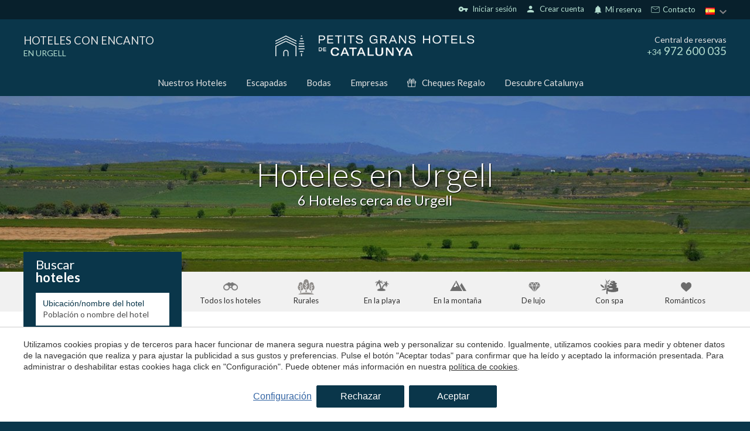

--- FILE ---
content_type: text/html; charset=UTF-8
request_url: https://www.petitsgranshotelsdecatalunya.com/hoteles-urgell
body_size: 31588
content:
<!doctype html>
<!--[if lt IE 7]> <html class="no-js lt-ie9 lt-ie8 lt-ie7" lang=""> <![endif]-->
<!--[if IE 7]>    <html class="no-js lt-ie9 lt-ie8" lang=""> <![endif]-->
<!--[if IE 8]>    <html class="no-js lt-ie9" lang=""> <![endif]-->
<!--[if IE 9]>    <html class="no-js lt-ie10" lang=""> <![endif]-->
<!--[if gt IE 8]><!--> <html class="no-js" lang=""> <!--<![endif]-->
<HEAD>
<meta charset="utf-8">
<meta http-equiv="X-UA-Compatible" content="IE=edge,chrome=1">
<TITLE>Hoteles en Urgell | Petits Grans Hotels de Catalunya</TITLE>
<META name="description" content="Hoteles en Urgell. Pequeños hoteles independientes, únicos, que harán que su experiencia en cualquiera de ellos sea inolvidable. Reserva en Petits Grans Hotels con un descuento especial!">
<META name="keywords" content="">
<meta name="resource-type" content="document" />
<META http-equiv="Content-Type" content="text/html; charset=UTF-8">
<META http-equiv="content-language" content="" />
<link rel="canonical" href="https://www.petitsgranshotelsdecatalunya.com/hoteles-urgell">
<META name="robots" content="index, follow,noodp,noydir">
<meta name="distribution" content="global"/>
<META name="rating" content="general">
<META name="copyright" content="2025 Petits Grans Hotels de Catalunya">
<META name="expires" content="never">
<meta name="viewport" content="width=device-width, initial-scale=1">

<meta property="og:type" content="article" />
<meta property="og:site_name" content="Petits Grans Hotels de Catalunya" />
<meta property="og:url" content="https://www.petitsgranshotelsdecatalunya.com/hoteles-urgell"/>
<meta property="og:title" content="Hoteles en Urgell" />
<meta property="og:description" content="Hoteles en Urgell. Pequeños hoteles independientes, únicos, que harán que su experiencia en cualquiera de ellos sea inolvidable. Reserva en Petits Grans Hotels con un descuento especial!" />
<link rel="preconnect" href="https://www.googletagmanager.com">
<link rel="preconnect" href="https://www.google-analytics.com">
<link rel="preconnect" href="https://googleads.g.doubleclick.net">
<link rel="preconnect" href="https://connect.facebook.net">
<link rel="alternate" hreflang="es" href="https://www.petitsgranshotelsdecatalunya.com/hoteles-urgell">
<link rel="alternate" hreflang="ca-ES" href="https://www.petitsgranshotelsdecatalunya.com/ca/hotels-urgell">
<link rel="alternate" hreflang="en" href="https://www.petitsgranshotelsdecatalunya.com/en/hotels-urgell">
<link rel="alternate" hreflang="fr" href="https://www.petitsgranshotelsdecatalunya.com/fr/hotels-urgell">
<link rel="alternate" hreflang="x-default" href="https://www.petitsgranshotelsdecatalunya.com/hoteles-urgell">
<meta name="msapplication-TileImage" content="/favicon.ico?v=1.7">
<meta name="apple-mobile-web-app-title" content="Petits Grans Hotels de Catalunya">
<link rel="icon" type="" href="/favicon.ico?v=1.7">


<LINK rel="stylesheet" href="/templates/html5.css?v=6.65" type="text/css" />

<LINK rel="stylesheet" href="/templates/style.css?v=6.65" type="text/css" />


<link href="https://fonts.googleapis.com/css?family=Lato:400,300,900&subset=latin&display=swap" rel="stylesheet" type="text/css" />
<link href="https://fonts.googleapis.com/css?family=Playfair Display SC&subset=latin&display=swap" rel="stylesheet" type="text/css" />
<link href="https://fonts.googleapis.com/css?family=Playfair Display&subset=latin&display=swap" rel="stylesheet" type="text/css" />

<style>
* {
font-family: 'Lato',Arial,Tahoma,sans-serif;
}
.weddings .blk-cnt h3 {
font-family: 'Playfair Display SC',Arial,Tahoma,sans-serif;
}
.z {
font-family: 'Playfair Display';
}
</style>

<!--[if lt IE 9]>
<style>header,nav,section,article,aside,footer,hgroup,main { display: block; }</style>
<script>
document.createElement('header');
document.createElement('nav');
document.createElement('section');
document.createElement('article');
document.createElement('aside');
document.createElement('footer');
document.createElement('hgroup');
document.createElement('main');
</script>
<![endif]-->
<!--[if lt IE 10]>
<style>select{ background:none; }</style>
<![endif]-->
<script src="//ajax.googleapis.com/ajax/libs/jquery/1.7.1/jquery.min.js"></script>
<script>window.jQuery || document.write('<script src="/scripts/jquery.min.js"><\/script>')</script>
<script>
var __ie_ctx__ = {
	wl:'es',
	l:'es',
	ts:1762883606406,
	tj:null,
	pc:{pm:10,pc:10}
};
addEventListener("DOMContentLoaded",function(){if(window.__ie_ctx__){"number"!=typeof __ie_ctx__.tj&&(__ie_ctx__.tj=Date.now());__ie_ctx__.st={m:0,k:0,t:0,w:0,p:0};var c=__ie_ctx__.st;"ontouchstart"in window&&addEventListener("touchstart",function(){c.t++});addEventListener("click",function(){c.m++});addEventListener("keydown",function(){c.k++});addEventListener("wheel",function(){c.w++});addEventListener("pointermove",function(){c.p++});__ie_ctx__.__stf=function(g){var a=[],b=["Location","History","WebSocket",
"Window"],e=["localStorage","sessionStorage"],f=0,d;for(d in b)"function"==typeof window[b[d]]&&f++;for(d in e)"object"==typeof window[e[d]]&&f++;a.push(f);a.push(b.concat(e).length);a.push(__ie_ctx__.ts);__ie_ctx__.tj?a.push(Date.now()-__ie_ctx__.tj):a.push(-1);b=__ie_ctx__.st;a.push(b.k);a.push(b.m);a.push(b.w);a.push(b.t);a.push(b.p);a=btoa(a.map(function(h){return h.toString(16)}).join(","));g.setRequestHeader("X-IESM",a)}}});
</script>
<script async src="https://www.googletagmanager.com/gtag/js?id=G-S9KZJPP00M"></script>
<script>
window.dataLayer = window.dataLayer || [];
function gtag(){dataLayer.push(arguments)};
gtag('js', new Date());
gtag('consent', 'default', {
  ad_storage:'denied',
  ad_user_data:'denied',
  ad_personalization:'denied',
  analytics_storage:'denied'
});
gtag('config','G-S9KZJPP00M');
gtag('config', 'AW-391728096');
</script>
<!-- Facebook Pixel Code -->
<script>
  !function(f,b,e,v,n,t,s)
  {if(f.fbq)return;n=f.fbq=function(){n.callMethod?
  n.callMethod.apply(n,arguments):n.queue.push(arguments)};
  if(!f._fbq)f._fbq=n;n.push=n;n.loaded=!0;n.version='2.0';
  n.queue=[];t=b.createElement(e);t.async=!0;
  t.src=v;s=b.getElementsByTagName(e)[0];
  s.parentNode.insertBefore(t,s)}(window, document,'script',
  'https://connect.facebook.net/en_US/fbevents.js');
  fbq('init', '915870523614678');
  fbq('track', 'PageView');
</script>
<noscript><img height="1" width="1" style="display:none"
  src="https://www.facebook.com/tr?id=915870523614678&ev=PageView&noscript=1"
/></noscript>
<!-- End Facebook Pixel Code -->
</HEAD>

<BODY id='hotels' >
<div class="page">






<link href="//fonts.googleapis.com/icon?family=Material+Icons&display=swap" rel="stylesheet">
<link href='//fonts.googleapis.com/css?family=Lato:100,300,400,600,700&display=swap' rel='stylesheet' type='text/css'>
	<link href="//fonts.googleapis.com/css?family=Lora:100,300,400,600,700&subset=latin&display=swap" rel="stylesheet" type="text/css">




<script>
    $('body').addClass('isDesktop pghc chrome language_es');
</script>





    
    <script>
        var url_language = '';
        var user_response_msg = new Object();
        user_response_msg.wrong_login = "Usuario o contraseña incorrectos";
        user_response_msg.empty_field = "Este campo no puede estar vacío";
        user_response_msg.wrong_email = "El e-mail proporcionado no es válido";
        user_response_msg.min_chars = "La contraseña debe tener al menos 6 caracteres alfanuméricos";
        user_response_msg.used_login = "Este usuario ya ha sido registrado";
        user_response_msg.changes_ok = "Cambios guardados con éxito";
        user_response_msg.psw_match = "Las contraseñas no coinciden";
        user_response_msg.psw_updated = "Contraseña actualizada";
        user_response_msg.wrong_psw = "Contraseña incorrecto";
    </script>

            <link rel="stylesheet" href="/templates/user/css/user.css?v=6.65">
        <link rel="stylesheet" href="/templates/style-pghc.css?v=6.65" type="text/css">

<link rel="stylesheet" href="/scripts/custom_animate.css" type="text/css">
<style>
            .languagesMenu__menu ul li.language-es:before{
            background-image: url('/templates/images/PGHC/flag_es.png');
        }
            .languagesMenu__menu ul li.language-ca:before{
            background-image: url('/templates/images/PGHC/flag_ca.png');
        }
            .languagesMenu__menu ul li.language-en:before{
            background-image: url('/templates/images/PGHC/flag_en.png');
        }
            .languagesMenu__menu ul li.language-fr:before{
            background-image: url('/templates/images/PGHC/flag_fr.png');
        }
    </style>


        <header class="header ">
    <div class="header__top">
        <div class="_container">
            <div class="header__topRight">
                                <div class="header__userLogin"><div class="loginZone">
            <div id="login" class="loginZone__option loginZone__option--login">
                            <i class="material-icons">vpn_key</i>
                        &nbsp;Iniciar sesión        </div>
        <div id="register" class="loginZone__option loginZone__register">
                        <i class="material-icons">person</i>
                        &nbsp;Crear cuenta        </div>
    </div>

</div>

                <div class="iconLinks">
                    <div class="iconLinks__link menuDropdown menuDropdown--relative menuDropdown--click menuDropdown--gray iconLinks__link--contact">
                        <div class="menuDropdown__btn">
                     
                                                        <i class="iconLinks__icon material-icons">notifications</i>
                                                        Mi reserva</div>

                        <div class="menuDropdown__overlay"></div>

                        <div class="menuDropdown__dropdown">
    <div class="reservationFrom">
    <div class="bookingForm">

        <div class="reservationFrom__title">Gestionar mi reserva</div>
        <form action="/reservas" method="get" class="has-validation-callback" autocomplete="new-password">
            <input type="hidden" name="channelkey" value="7d7aa625-d053-495d-9c6b-9dc999e3a51c">
            <input type="hidden" name="idiomaid" value="es">
            <input type="hidden" name="fullintegration" value="1">
            <input type="hidden" name="vscroll" value="1">
            <input type="hidden" name="trackid" value="PGHC">

            <div class="reservationFrom__field">
                <input type="email" name="email" placeholder="Email" autocomplete="new-password">
            </div>
        
            <div class="reservationFrom__field">
                <input type="text" name="localizador" placeholder="Localizador" autocomplete="new-password">
            </div>
            
            <div class="reservationFrom__field">
                <button class="_btn _btn--gold">Enviar</button>
            </div>
        </form>
    </div>
</div>

</div>
                    </div>
                  
                    <div class="iconLinks__link iconLinks__link--contact">
                        <svg xmlns="http://www.w3.org/2000/svg" fill="none"  viewBox="-0.5 -0.5 25 25">
                            <g id="SVGRepo_bgCarrier" stroke-width="0"/>
                            <g id="SVGRepo_tracerCarrier" stroke-linecap="round" stroke-linejoin="round"/>
                            <g id="SVGRepo_iconCarrier"> <g clip-path="url(#clip0_15_17)"> <rect width="24" height="24" fill=""/> <path d="M3 17.5V6.5C3 5.94772 3.44772 5.5 4 5.5H12H20C20.5523 5.5 21 5.94772 21 6.5V17.5C21 18.0523 20.5523 18.5 20 18.5H4C3.44772 18.5 3 18.0523 3 17.5Z" stroke="#fff" stroke-linejoin="round"/> <path d="M3 6L12 12L21 6" stroke="#fff" stroke-linejoin="round"/> </g> <defs> <clipPath id="clip0_15_17"> <rect width="24" height="24" fill="white"/> </clipPath> </defs> </g>
                        </svg>
                        <a href="/contacto">
                        &nbsp;Contacto</a>
                     </div>
           
                </div>

                                <div class="header__languages">
                    <div class="languagesMenu menuDropdown menuDropdown--relative menuDropdown--gray">
                        <div class="languagesMenu__btn menuDropdown__btn">
                            <div class="languagesMenu__btnInner">
                                <img loading="lazy" src="/templates/images/PGHC/flag_es.png" alt="Petits Grans Hotels de Catalunya language">
                            </div>
                        </div>

                        <div class="languagesMenu__menu menuDropdown__dropdown"><ul class='languages'><li class='language-ca'><a href='/ca/hotels-urgell'>Català</a></li><li class='language-es active'><a href='/hoteles-urgell'>Español</a></li><li class='language-en'><a href='/en/hotels-urgell'>English</a></li><li class='language-fr'><a href='/fr/hotels-urgell'>Français</a></li></ul></div>
                    </div>
                </div>
            </div>
        </div>
    </div>

            <div class="header__middle">
            <div class="_container">
                <div class="_row">
                    <div class="_table">
                        

                        <div class="_colThird _padH ">
    <div class="header__title">
        <a href="/"><div class="header__titleTitle">Hoteles con encanto</div>    
                                    <span class="header__titleSubtitle">en Urgell</span>
                            
            
        </a>
    </div></div>

                        <div class="_colThird _padH _textCenter">
    <div class="header__logo">
                    <a href="/">
                <img loading="lazy" width="340" src="/templates/images/PGHC/logo.png?v=6.65" alt="Petits Grans Hotels de Catalunya">
            </a>
    </div></div>

                        <div class="_colThird _padH _textRight">
                            <div class="header__phone">
                                <div class="header__phoneTitle">Central de reservas</div>
                                <div class="header__phoneNumber"><span class="_textSmall">+34</span> 972 600 035</div>
                            </div>
                        </div>
                    </div>
                </div>
            </div>
        </div>
        <div class="header__bot">
            <div class="_container">
                <div class="header__menu">
    <ul class="navMenu">
            <li class="menu-0">                    <a href="/hoteles">Nuestros Hoteles</a>            </li>
            <li class="menu-1">                    <a href="/escapadas">Escapadas</a>            </li>
            <li class="menu-2">                    <a href="/bodas-con-encanto">Bodas</a>            </li>
            <li class="menu-3">                    <a href="/empresas">Empresas</a>            </li>                    <li class="menu-4 navMenu__menuSvg navMenu__color">
                        <a href="/cheque-regalo"><svg viewBox="0 0 512 512"><path d="M480,143.686H378.752c7.264-4.96,13.504-9.888,17.856-14.304c25.792-25.952,25.792-68.192,0-94.144
	c-25.056-25.216-68.768-25.248-93.856,0c-13.856,13.92-50.688,70.592-45.6,108.448h-2.304
	c5.056-37.856-31.744-94.528-45.6-108.448c-25.088-25.248-68.8-25.216-93.856,0C89.6,61.19,89.6,103.43,115.36,129.382
	c4.384,4.416,10.624,9.344,17.888,14.304H32c-17.632,0-32,14.368-32,32v80c0,8.832,7.168,16,16,16h16v192
	c0,17.632,14.368,32,32,32h384c17.632,0,32-14.368,32-32v-192h16c8.832,0,16-7.168,16-16v-80
	C512,158.054,497.632,143.686,480,143.686z M138.08,57.798c6.496-6.528,15.104-10.112,24.256-10.112
	c9.12,0,17.728,3.584,24.224,10.112c21.568,21.696,43.008,77.12,35.552,84.832c0,0-1.344,1.056-5.92,1.056
	c-22.112,0-64.32-22.976-78.112-36.864C124.672,93.318,124.672,71.302,138.08,57.798z M240,463.686H64v-192h176V463.686z
	 M240,239.686H32v-64h184.192H240V239.686z M325.44,57.798c12.992-13.024,35.52-12.992,48.48,0
	c13.408,13.504,13.408,35.52,0,49.024c-13.792,13.888-56,36.864-78.112,36.864c-4.576,0-5.92-1.024-5.952-1.056
	C282.432,134.918,303.872,79.494,325.44,57.798z M448,463.686H272v-192h176V463.686z M480,239.686H272v-64h23.808H480V239.686z"/></svg>Cheques Regalo</a>
                    </li>
            <li class="menu-5">                    <a href="/catalunya">Descubre Catalunya</a>            </li>    </ul></div>
            </div>
        </div>
    
</header>


<style>
	.hotelSidecontent {
		padding-top: 20px;
    margin-bottom: 40px;
	}

.hotelSidecontent h3{
	font-size: 20px;
    margin-bottom: 10px;
    margin-top: 25px;
}
.contentStyle h2 {
	font-size: 26px;
}

.contentWithSidebar__articles {
	display: grid;
  grid-template-columns: repeat(3, 1fr);
	grid-gap: 30px;
}

</style>


<main>
	
		<div class="topImage _bgImg topImage--overlay" style="background-image: url(/media/zonas/urgell.jpg);">
        <div class="topImage__container">
            <div class="_container _container--1000px">
                <div class="topImage__title"><h1 id='fx-page-title'>Hoteles en Urgell</h1></div>
				<div class="topImage__subtitle">
					<h2>6 Hoteles  cerca de  Urgell</h2>
				</div>
            </div>
        </div>
    </div>

    

 

<section class="searchTypeFilters _section _noMrgV">
	<div class="_container">
		<div class="searchTypeFilters__inner _clearfix">
							<a href="/hoteles" class="searchTypeFiltersOption searchTypeFiltersOption--all ">
					<div class="searchTypeFiltersOption__icon"></div>
					<div class="searchTypeFiltersOption__text">Todos los hoteles</div>
				</a>
							<a href="/hoteles-rurales" class="searchTypeFiltersOption searchTypeFiltersOption--rural ">
					<div class="searchTypeFiltersOption__icon"></div>
					<div class="searchTypeFiltersOption__text">Rurales</div>
				</a>
							<a href="/hoteles-playa" class="searchTypeFiltersOption searchTypeFiltersOption--beach ">
					<div class="searchTypeFiltersOption__icon"></div>
					<div class="searchTypeFiltersOption__text">En la playa</div>
				</a>
							<a href="/hoteles-de-montana" class="searchTypeFiltersOption searchTypeFiltersOption--mountain ">
					<div class="searchTypeFiltersOption__icon"></div>
					<div class="searchTypeFiltersOption__text">En la montaña</div>
				</a>
							<a href="/hoteles-de-lujo-catalunya" class="searchTypeFiltersOption searchTypeFiltersOption--luxury ">
					<div class="searchTypeFiltersOption__icon"></div>
					<div class="searchTypeFiltersOption__text">De lujo</div>
				</a>
							<a href="/hoteles-con-spa" class="searchTypeFiltersOption searchTypeFiltersOption--spa ">
					<div class="searchTypeFiltersOption__icon"></div>
					<div class="searchTypeFiltersOption__text">Con spa</div>
				</a>
							<a href="/hoteles-romanticos" class="searchTypeFiltersOption searchTypeFiltersOption--romantic ">
					<div class="searchTypeFiltersOption__icon"></div>
					<div class="searchTypeFiltersOption__text">Románticos</div>
				</a>
					</div>
	</div>
</section>
	
	<section class="searchSection _section _noMrgTop">
		<div class="_container">
			<div class="contentWithSidebar"> 
				<div class="contentWithSidebar__sidebar contentWithSidebar__sidebar--onTop">



<div class="sidebar">
			<div class="sidebar__booking"><div class="bookingBox bookingBox--search">
	<div class="bookingBox__title">		<span>Buscar</span>
		<span>hoteles</span>
	</div>
	
	<div class="bookingBox__form">
<form class="booking search_form" action="/search" method="get" name="booking" >
    <input class="search_geoname" id="search_geoname" name="gn" value="" type="hidden">
    <input class="search_zone" name="z" value="2" type="hidden">
    <input class="search_area" name="a" value="30" type="hidden">
    <input class="search_location" name="l" value="" type="hidden">
                    <input class="search_filters" name="f" value="" type="hidden">
         
    <input class="search_stars" name="stars" type="hidden" value="">
    <input class="search_hotelid" name="hotelid" value="" type="hidden">
    <input class="search_hotelUrl" name="hotelurl" value="" type="hidden">
    <input class="search_hotelType" name="ht" value="" type="hidden">
    <input class="search_orderBy" name="orderby" value="" type="hidden">

    <div class="bookingBox__fields _clearfix">
        <div class="bookingBox__field">
            <label for="cityorhotel">Ubicación/nombre del hotel</label>
            <input id="cityorhotel" type="text" name="q" value="" class="search_q fn-autocomplete-search" placeholder="Población o nombre del hotel">
        </div>

        <div class="bookingBox__field">
            <label for="from">Llegada</label>
            <input type="text" name="desde" class="checkin fn-date-from date" value="11/11/25" readonly>
        </div>

        <div class="bookingBox__field">
            <label for="to">Salida</label>
            <input type="text" name="hasta" class="checkout fn-date-to date" value="12/11/25" readonly>
        </div>

        <div class="bookingBox__field">
            <label for="adultos">Adultos</label>
            <select class="fn-adults-form" name="adultos" id="adultos">
                                    <option value="1" >1</option>
                                    <option value="2" selected>2</option>
                                    <option value="3" >3</option>
                                    <option value="4" >4</option>
                                    <option value="5" >5</option>
                            </select>
        </div>

        <div class="bookingBox__field">
            <label for="nenes">Niños</label>
            <select class="fn-children-form" name="nenes" id="nenes">
                                    <option value="0" selected>0</option>
                                    <option value="1" >1</option>
                                    <option value="2" >2</option>
                                    <option value="3" >3</option>
                                    <option value="4" >4</option>
                                    <option value="5" >5</option>
                            </select>
        </div>

        <div class="bookingBoxBtnField bookingBox__field">
            <button type="submit" class="_btn charge_loader ">
                <div class="bookingBoxBtnLabel _btn__inner">Buscar hoteles</div>
                <div class="loader">
                    <div class="dot1"></div>
                        <div class="dot2"></div>
                        <div class="dot3"></div>
                    </div>
            </button>

        </div>
    </div>
</form>
<style type="text/css">
    .charge_loader .loader{
        display: none;
    }
    .charge_loader.charging_loader .loader{
        display: block;
    }
    .charge_loader.charging_loader .bookingBoxBtnLabel{
        display: none;
    }
</style>

<input class="search_hotelPrestigeCode" name="hotelprestigecode" value="" type="hidden">
<input class="search_hotelChannelKey" name="hotelchannelkey" value="" type="hidden">

<script src="/scripts/jquery_ui.js?v=6.65"></script>

<style>
	.ui-autocomplete{
		z-index: 350 !important;
	}
	.ui-autocomplete.ui-widget-content {
	    background: #f1f1f1 !important;
	    border-radius: 2px;
		padding: 0;
		box-shadow: 0 2px 10px rgb(0 0 0 / 20%);
	}
	.ui-autocomplete.ui-widget-content *{
	    color: #333333;
	}
	.ui-autocomplete.ui-widget-content li {
	    cursor: pointer;
	}
	.ui-autocomplete.ui-widget-content a{
		padding: 8px 10px !important;
		font-size: 15px;
		vertical-align: middle;
		margin: 0 !important;
	}
	.hotel-icon,
	.ui-autocomplete.ui-widget-content .ui-menu-item .ui-state-focus .hotel-icon{
	    background: url('/templates/images/' . $imageFolder . '/icon-hotel.png?v=1.0') no-repeat 95%;
	    width: 17px;
	    height: 10px;
	    display: inline-block;
	    vertical-align: middle;
	}
	.ui-autocomplete .ui-menu-item .ui-state-focus{
		background: #ffffff !important;
	}
	.ui-autocomplete .ui-menu-item .ui-state-focus .area-icon,
	.ui-autocomplete .ui-menu-item .ui-state-focus .zona-icon,
	.area-icon,
	.zona-icon {
		background: url('/templates/images/' . $imageFolder . '/icon-place.png?v=1.0') no-repeat 95%;
		width: 17px;
		height: 10px;
		display: inline-block;
		vertical-align: middle;
	}

	.ui-autocomplete.ui-widget-content a span:first-child{
		display:-webkit-box;display:-moz-box;display:-ms-flexbox;display:-webkit-flex;
		display:flex;
		-webkit-box-align:center;-moz-box-align:center;-webkit-align-items:center;-ms-flex-align:center;
		align-items:center;
	}
	.ui-autocomplete.ui-widget-content a span:first-child:before{
		content: "";
		display: inline-block;
		height: 17px;
		width: 17px;
		background-image: url('/templates/images/PGHC/pghc/icon-marker.png');
		background-size: 100% 100%;
		background-repeat: no-repeat;
		background-position: center;
   		margin-right: 6px;
	}
	.zone-li-link span:before,
	.area-li-link span:before{
		background-image: url('/templates/images/PGHC/pghc/icon-marker.png');
	}
	.hotel-li-link span:before{
		background-image: url('/templates/images/PGHC/pghc/icon-house.png') !important;
		background-size: 14px 14px !important;
	}


	/* Mobile */
	.isMobile .ui-autocomplete.ui-widget-content li:not(:last-child){
		margin-bottom: 5px;
	}
	.isMobile .ui-autocomplete.ui-widget-content a{
	    padding: 5px !important;
	}
</style>

<script>
var availableTags = 
[
	{
		value:'Costa Brava',
		label:'Costa Brava',
		type:'gn',
		name:'cb'
	},
	{
		value:'Costa Daurada',
		label:'Costa Daurada',
		type:'gn',
		name:'cd'
	},
	{
		value:'Pirineos',
		label:'Pirineos',
		type:'gn',
		name:'pir'
	},
	{
		value:'Cataluña',
		label:'Cataluña',
		type:'gn',
		name:'cat'
	},
				{
				value:'Begur',
				label:'Begur',
				id:'3',
				type:'l'
			},
						{
				value:'Girona',
				label:'Girona',
				id:'2',
				type:'l'
			},
						{
				value:'Llanars',
				label:'Llanars',
				id:'29',
				type:'l'
			},
						{
				value:'Les Planes d\'Hostoles',
				label:'Les Planes d\'Hostoles',
				id:'70',
				type:'l'
			},
						{
				value:'Platja d\'Aro',
				label:'Platja d\'Aro',
				id:'9',
				type:'l'
			},
						{
				value:'Espinavessa',
				label:'Espinavessa',
				id:'61',
				type:'l'
			},
						{
				value:'Setcases',
				label:'Setcases',
				id:'51',
				type:'l'
			},
						{
				value:'L\'Estartit',
				label:'L\'Estartit',
				id:'71',
				type:'l'
			},
						{
				value:'Palamós',
				label:'Palamós',
				id:'36',
				type:'l'
			},
						{
				value:'Ribes de Freser',
				label:'Ribes de Freser',
				id:'42',
				type:'l'
			},
						{
				value:'Molló',
				label:'Molló',
				id:'33',
				type:'l'
			},
						{
				value:'Olot',
				label:'Olot',
				id:'5',
				type:'l'
			},
						{
				value:'La Seu d\'Urgell',
				label:'La Seu d\'Urgell',
				id:'28',
				type:'l'
			},
						{
				value:'Maçanet de Cabrenys',
				label:'Maçanet de Cabrenys',
				id:'32',
				type:'l'
			},
						{
				value:'Calella de Palafrugell',
				label:'Calella de Palafrugell',
				id:'4',
				type:'l'
			},
						{
				value:'Llafranc',
				label:'Llafranc',
				id:'7',
				type:'l'
			},
						{
				value:'Cadaqués',
				label:'Cadaqués',
				id:'17',
				type:'l'
			},
						{
				value:'Monistrol de Calders',
				label:'Monistrol de Calders',
				id:'74',
				type:'l'
			},
						{
				value:'Santa Pau',
				label:'Santa Pau',
				id:'50',
				type:'l'
			},
						{
				value:'Avinyonet de Puigventós',
				label:'Avinyonet de Puigventós',
				id:'15',
				type:'l'
			},
						{
				value:'Pals',
				label:'Pals',
				id:'8',
				type:'l'
			},
						{
				value:'Pont de Molins',
				label:'Pont de Molins',
				id:'39',
				type:'l'
			},
						{
				value:'Sant Llorenç de Morunys',
				label:'Sant Llorenç de Morunys',
				id:'69',
				type:'l'
			},
						{
				value:'Castelladral',
				label:'Castelladral',
				id:'68',
				type:'l'
			},
						{
				value:'Solsona',
				label:'Solsona',
				id:'52',
				type:'l'
			},
						{
				value:'Madremanya',
				label:'Madremanya',
				id:'31',
				type:'l'
			},
						{
				value:'Sant Joan de les Abadesses',
				label:'Sant Joan de les Abadesses',
				id:'73',
				type:'l'
			},
						{
				value:'Cantallops',
				label:'Cantallops',
				id:'19',
				type:'l'
			},
						{
				value:'S\'Agaró',
				label:'S\'Agaró',
				id:'44',
				type:'l'
			},
						{
				value:'L\'Escala',
				label:'L\'Escala',
				id:'24',
				type:'l'
			},
						{
				value:'Tossa de Mar',
				label:'Tossa de Mar',
				id:'75',
				type:'l'
			},
						{
				value:'Lladurs',
				label:'Lladurs',
				id:'78',
				type:'l'
			},
						{
				value:'Calders',
				label:'Calders',
				id:'80',
				type:'l'
			},
						{
				value:'Arenys de mar',
				label:'Arenys de mar',
				id:'81',
				type:'l'
			},
						{
				value:'Sant Julià de Vilatorta',
				label:'Sant Julià de Vilatorta',
				id:'84',
				type:'l'
			},
						{
				value:'Peratallada',
				label:'Peratallada',
				id:'38',
				type:'l'
			},
						{
				value:'Salt',
				label:'Salt',
				id:'93',
				type:'l'
			},
						{
				value:'Bot',
				label:'Bot',
				id:'95',
				type:'l'
			},
						{
				value:'Valldoreix',
				label:'Valldoreix',
				id:'96',
				type:'l'
			},
						{
				value:'Palafrugell',
				label:'Palafrugell',
				id:'99',
				type:'l'
			},
						{
				value:'Pelacalç',
				label:'Pelacalç',
				id:'102',
				type:'l'
			},
						{
				value:'Sant Aniol de Finestres',
				label:'Sant Aniol de Finestres',
				id:'103',
				type:'l'
			},
						{
				value:'Sant Joan d\'Oló',
				label:'Sant Joan d\'Oló',
				id:'105',
				type:'l'
			},
						{
				value:'Navata',
				label:'Navata',
				id:'89',
				type:'l'
			},
						{
				value:'Sant Feliu de Guíxols',
				label:'Sant Feliu de Guíxols',
				id:'47',
				type:'l'
			},
						{
				value:'Sant Julià de Ramis',
				label:'Sant Julià de Ramis',
				id:'97',
				type:'l'
			},
						{
				value:'Castelló d\'Empúries',
				label:'Castelló d\'Empúries',
				id:'72',
				type:'l'
			},
						{
				value:'Corbera de Llobregat',
				label:'Corbera de Llobregat',
				id:'109',
				type:'l'
			},
						{
				value:'Baix Empordà',
				label:'Baix Empordà',
				id:'32',
				type:'a'
			},
						{
				value:'Gironès',
				label:'Gironès',
				id:'35',
				type:'a'
			},
						{
				value:'Ripollès',
				label:'Ripollès',
				id:'36',
				type:'a'
			},
						{
				value:'Garrotxa',
				label:'Garrotxa',
				id:'34',
				type:'a'
			},
						{
				value:'Alt Empordà',
				label:'Alt Empordà',
				id:'31',
				type:'a'
			},
						{
				value:'Alt Urgell',
				label:'Alt Urgell',
				id:'21',
				type:'a'
			},
						{
				value:'Bages',
				label:'Bages',
				id:'3',
				type:'a'
			},
						{
				value:'Solsonès',
				label:'Solsonès',
				id:'29',
				type:'a'
			},
						{
				value:'Selva',
				label:'Selva',
				id:'37',
				type:'a'
			},
						{
				value:'Moianès',
				label:'Moianès',
				id:'43',
				type:'a'
			},
						{
				value:'Maresme',
				label:'Maresme',
				id:'8',
				type:'a'
			},
						{
				value:'Osona',
				label:'Osona',
				id:'9',
				type:'a'
			},
						{
				value:'Terra Alta',
				label:'Terra Alta',
				id:'20',
				type:'a'
			},
						{
				value:'Vallès Occidental',
				label:'Vallès Occidental',
				id:'10',
				type:'a'
			},
						{
				value:'Girona província',
				label:'Girona província',
				id:'4',
				type:'z'
			},
						{
				value:'Lleida província',
				label:'Lleida província',
				id:'2',
				type:'z'
			},
						{
				value:'Barcelona província',
				label:'Barcelona província',
				id:'1',
				type:'z'
			},
						{
				value:'Tarragona província',
				label:'Tarragona província',
				id:'3',
				type:'z'
			},
						{
				value:"Hotel Aigua Blava",
				label:"Hotel Aigua Blava",
				id:"5",
				type:"hotelid",
				url:"hoteles/hotel-aigua-blava",
				prestige_code:"1725",
				channel_key:"45360769-272D-4987-8B0F-F6372BDF6E97",
			},
					{
				value:"Hotel Carlemany",
				label:"Hotel Carlemany",
				id:"6",
				type:"hotelid",
				url:"hoteles/hotel-carlemany",
				prestige_code:"1149",
				channel_key:"51D962A5-46AD-4113-BDAC-C1FB97EC4099",
			},
					{
				value:"Hotel Grèvol Spa",
				label:"Hotel Grèvol Spa",
				id:"24",
				type:"hotelid",
				url:"hoteles/hotel-grevol-spa",
				prestige_code:"1808",
				channel_key:"24EEDADD-4CBD-4A75-8D0F-76F0567C7452",
			},
					{
				value:"Hotel-Spa Classic Begur",
				label:"Hotel-Spa Classic Begur",
				id:"27",
				type:"hotelid",
				url:"hoteles/hotel-spa-classic-begur",
				prestige_code:"2076",
				channel_key:"B08D3A7-7B-450A-B671-18DC4B2311",
			},
					{
				value:"Hotel-Monument Can Garay",
				label:"Hotel-Monument Can Garay",
				id:"28",
				type:"hotelid",
				url:"hoteles/hotel-monument-can-garay",
				prestige_code:"2937",
				channel_key:"EA6DB75A-8B46-AE55-E040-FB0A06221DEE",
			},
					{
				value:"Hotel Costa Brava",
				label:"Hotel Costa Brava",
				id:"30",
				type:"hotelid",
				url:"hoteles/hotel-costa-brava",
				prestige_code:"1731",
				channel_key:"928EA900-A64D-46B2-834C-226DCA09212F",
			},
					{
				value:"Hotel Masia La Palma",
				label:"Hotel Masia La Palma",
				id:"32",
				type:"hotelid",
				url:"hoteles/hotel-masia-la-palma",
				prestige_code:"1951",
				channel_key:"20FF4B84-BDC4-415E-AB98-B515EAF1ACE0",
			},
					{
				value:"Hotel La Coma",
				label:"Hotel La Coma",
				id:"33",
				type:"hotelid",
				url:"hoteles/hotel-la-coma",
				prestige_code:"1809",
				channel_key:"E3D38B09-BE29-421E-9869-2D8284BFCE69",
			},
					{
				value:"Hotel Les Illes",
				label:"Hotel Les Illes",
				id:"34",
				type:"hotelid",
				url:"hoteles/hotel-les-illes",
				prestige_code:"1739",
				channel_key:"70D6FA68-085D-42BC-BDBE-5BEBBDA99A6D",
			},
					{
				value:"Hotel Ancora",
				label:"Hotel Ancora",
				id:"36",
				type:"hotelid",
				url:"hoteles/hotel-ancora",
				prestige_code:"1728",
				channel_key:"F46E61BF-FCEB-4D05-9FC1-90F1C14523B7",
			},
					{
				value:"Hotel Els Caçadors de Ribes",
				label:"Hotel Els Caçadors de Ribes",
				id:"37",
				type:"hotelid",
				url:"hoteles/hotel-els-cacadors-de-ribes",
				prestige_code:"1792",
				channel_key:"B7C9F55C-036E-409D-8EB0-2266A066752B",
			},
					{
				value:"Hotel Calitxó",
				label:"Hotel Calitxó",
				id:"39",
				type:"hotelid",
				url:"hoteles/hotel-calitxo",
				prestige_code:"1801",
				channel_key:"26DFC846-E7C4-4AE7-9ECE-EE5A003065AB",
			},
					{
				value:"Hotel La Perla d'Olot",
				label:"Hotel La Perla d'Olot",
				id:"42",
				type:"hotelid",
				url:"hoteles/hotel-la-perla-d-olot",
				prestige_code:"1810",
				channel_key:"7FBC866C-67AB-4461-A020-7D5218BC1F9D",
			},
					{
				value:"Hotel Andria",
				label:"Hotel Andria",
				id:"43",
				type:"hotelid",
				url:"hoteles/hotel-andria",
				prestige_code:"1759",
				channel_key:"40B33B4F-9D16-4942-B4D0-048780CFBBC1",
			},
					{
				value:"Hotel Els Caçadors de Maçanet",
				label:"Hotel Els Caçadors de Maçanet",
				id:"44",
				type:"hotelid",
				url:"hoteles/hotel-els-cacadors-de-macanet",
				prestige_code:"1806",
				channel_key:"C225CB3A-FDFD-4DF5-BAAB-1D1CA02CE9F8",
			},
					{
				value:"Hotel Peninsular",
				label:"Hotel Peninsular",
				id:"46",
				type:"hotelid",
				url:"hoteles/hotel-peninsular",
				prestige_code:"1813",
				channel_key:"558646D7-1512-4AF7-9166-CB583C739E99",
			},
					{
				value:"Hotel Garbí",
				label:"Hotel Garbí",
				id:"48",
				type:"hotelid",
				url:"hoteles/hotel-garbi",
				prestige_code:"1735",
				channel_key:"7075DA3A-B72A-4BC6-9DC5-BBF58535984E",
			},
					{
				value:"Hotel Alga",
				label:"Hotel Alga",
				id:"49",
				type:"hotelid",
				url:"hoteles/hotel-alga",
				prestige_code:"1726",
				channel_key:"AB31DB1D-5532-4953-8FB6-21F01FC75B7A",
			},
					{
				value:"Hotel Llafranch",
				label:"Hotel Llafranch",
				id:"50",
				type:"hotelid",
				url:"hoteles/hotel-llafranch",
				prestige_code:"1740",
				channel_key:"91BA9018-2767-4CBE-BB33-4D4882BBD107",
			},
					{
				value:"Hotel Playasol",
				label:"Hotel Playasol",
				id:"51",
				type:"hotelid",
				url:"hoteles/hotel-playasol",
				prestige_code:"1751",
				channel_key:"7FD2E59F-5F6F-4DE2-AFA5-07EC0916E08A",
			},
					{
				value:"Hotel La Masia del Solà",
				label:"Hotel La Masia del Solà",
				id:"55",
				type:"hotelid",
				url:"hoteles/hotel-la-masia-del-sola",
				prestige_code:"2838",
				channel_key:"E139DDB0-DB59-E25D-E040-210AD09C53E0",
			},
					{
				value:"Hotel Cal Sastre",
				label:"Hotel Cal Sastre",
				id:"57",
				type:"hotelid",
				url:"hoteles/hotel-cal-sastre",
				prestige_code:"1800",
				channel_key:"BD791904-80F5-425D-908C-E61BB98A186A",
			},
					{
				value:"Hotel-Boutique Mas Falgarona",
				label:"Hotel-Boutique Mas Falgarona",
				id:"58",
				type:"hotelid",
				url:"hoteles/hotel-boutique-mas-falgarona",
				prestige_code:"1787",
				channel_key:"57562B9B-EB56-4232-AB1F-10311415748B",
			},
					{
				value:"Hotel La Costa Golf & Beach Resort",
				label:"Hotel La Costa Golf & Beach Resort",
				id:"59",
				type:"hotelid",
				url:"hoteles/hotel-la-costa-golf-beach-resort",
				prestige_code:"1738",
				channel_key:"2C1BF6B5-435C-4CAB-A669-B356CB7F51EB",
			},
					{
				value:"Hotel El Molí",
				label:"Hotel El Molí",
				id:"61",
				type:"hotelid",
				url:"hoteles/hotel-el-moli",
				prestige_code:"1773",
				channel_key:"3B75F9C8-99F1-4D72-85FF-6A8970D696E4",
			},
					{
				value:"El Far Hotel Restaurant",
				label:"El Far Hotel Restaurant",
				id:"62",
				type:"hotelid",
				url:"hoteles/el-far-hotel-restaurant",
				prestige_code:"1772",
				channel_key:"78F4C2B8-2024-4978-83DE-25A57564696F",
			},
					{
				value:"Hotel El Monegal",
				label:"Hotel El Monegal",
				id:"65",
				type:"hotelid",
				url:"hoteles/hotel-el-monegal",
				prestige_code:"1774",
				channel_key:"1786D561-B708-4C45-8A8F-8BDD57D014A4",
			},
					{
				value:"Hotel La Garriga de Castelladral",
				label:"Hotel La Garriga de Castelladral",
				id:"67",
				type:"hotelid",
				url:"hoteles/hotel-la-garriga-de-castelladral",
				prestige_code:"2293",
				channel_key:"67446005-D8D6-42E6-9C90-17996B23C487",
			},
					{
				value:"Hotel La Freixera",
				label:"Hotel La Freixera",
				id:"68",
				type:"hotelid",
				url:"hoteles/hotel-la-freixera",
				prestige_code:"1781",
				channel_key:"8C5E59C1-9AF4-48C0-A33C-58BAA894E96D",
			},
					{
				value:"Hotel La Plaça de Madremanya",
				label:"Hotel La Plaça de Madremanya",
				id:"69",
				type:"hotelid",
				url:"hoteles/hotel-la-placa-de-madremanya",
				prestige_code:"1783",
				channel_key:"ADE82394-A7B1-435F-87CE-E3BFF52C9C68",
			},
					{
				value:"Hotel Aromar",
				label:"Hotel Aromar",
				id:"74",
				type:"hotelid",
				url:"hoteles/hotel-aromar",
				prestige_code:"3015",
				channel_key:"EDE608B4-D2DA-B0C6-E040-D00A3A324380",
			},
					{
				value:"Hotel Les Planes del Grau",
				label:"Hotel Les Planes del Grau",
				id:"77",
				type:"hotelid",
				url:"hoteles/hotel-les-planes-del-grau",
				prestige_code:"2902",
				channel_key:"E746EE39-5D73-6BC7-E040-FB0A0622081F",
			},
					{
				value:"Hostal Sa Tuna",
				label:"Hostal Sa Tuna",
				id:"83",
				type:"hotelid",
				url:"hoteles/hostal-sa-tuna",
				prestige_code:"1793",
				channel_key:"D7906F23-36D7-4ED9-B3FB-DFEE63FA8300",
			},
					{
				value:"Hotel Terramar",
				label:"Hotel Terramar",
				id:"85",
				type:"hotelid",
				url:"hoteles/hotel-terramar",
				prestige_code:"1757",
				channel_key:"99254163-0E55-4962-B8B6-CC4865BB10FB",
			},
					{
				value:"Hotel Cluc",
				label:"Hotel Cluc",
				id:"87",
				type:"hotelid",
				url:"hoteles/hotel-cluc",
				prestige_code:"2456",
				channel_key:"A25C3F2D-BC1B-41A6-A24E-3DE30BD15FA8",
			},
					{
				value:"Hotel Can Xiquet",
				label:"Hotel Can Xiquet",
				id:"92",
				type:"hotelid",
				url:"hoteles/hotel-can-xiquet",
				prestige_code:"1802",
				channel_key:"B15D24D9-3E41-4309-95BD-9C84389181F5",
			},
					{
				value:"Hotel S'Agaró Wellness & Spa",
				label:"Hotel S'Agaró Wellness & Spa",
				id:"94",
				type:"hotelid",
				url:"hoteles/hotel-s-agaro-wellness-spa",
				prestige_code:"1755",
				channel_key:"0009A811-E4CF-431D-A762-226831FE87EB",
			},
					{
				value:"Hotel Sant Roc",
				label:"Hotel Sant Roc",
				id:"97",
				type:"hotelid",
				url:"hoteles/hotel-sant-roc",
				prestige_code:"1756",
				channel_key:"032999B6-BBF7-4E66-9CD1-2C1E2CC30A01",
			},
					{
				value:"Hotel Can Miquel",
				label:"Hotel Can Miquel",
				id:"274",
				type:"hotelid",
				url:"hoteles/hotel-can-miquel",
				prestige_code:"3240",
				channel_key:"F670A1C3-E42C-89A4-E040-D10AF416105C",
			},
					{
				value:"Hotel-Boutique Casa Granados",
				label:"Hotel-Boutique Casa Granados",
				id:"454",
				type:"hotelid",
				url:"hoteles/hotel-boutique-casa-granados",
				prestige_code:"3370",
				channel_key:"09256872-66C6-8728-E050-C10A1E0A5762",
			},
					{
				value:"Hotel La Vella Farga",
				label:"Hotel La Vella Farga",
				id:"498",
				type:"hotelid",
				url:"hoteles/hotel-la-vella-farga",
				prestige_code:"3486",
				channel_key:"15CCB1A8-590A-7F04-E050-790A30194B8C",
			},
					{
				value:"Hotel Urbisol",
				label:"Hotel Urbisol",
				id:"512",
				type:"hotelid",
				url:"hoteles/hotel-urbisol",
				prestige_code:"3508",
				channel_key:"1813CA78-26C4-042C-E050-790A30196BDB",
			},
					{
				value:"Hotel Vila Arenys",
				label:"Hotel Vila Arenys",
				id:"597",
				type:"hotelid",
				url:"hoteles/hotel-vila-arenys",
				prestige_code:"3541",
				channel_key:"34991A03-5354-AFE4-E050-790A30197F1F",
			},
					{
				value:"Hotel Mas Albereda",
				label:"Hotel Mas Albereda",
				id:"616",
				type:"hotelid",
				url:"hoteles/hotel-mas-albereda",
				prestige_code:"3697",
				channel_key:"327A2AB0-EDCA-849D-E050-790A301954DF",
			},
					{
				value:"Hotel Mas Rabiol",
				label:"Hotel Mas Rabiol",
				id:"656",
				type:"hotelid",
				url:"hoteles/hotel-mas-rabiol",
				prestige_code:"3856",
				channel_key:"44CFF2FB-87F3-4031-E053-202BC30AFA4C",
			},
					{
				value:"Casa Calella",
				label:"Casa Calella",
				id:"672",
				type:"hotelid",
				url:"hoteles/casa-calella",
				prestige_code:"3927",
				channel_key:"4E9E0AD5-4E8C-253A-E053-202BC30A41DD",
			},
					{
				value:"Hotel El Petit Convent",
				label:"Hotel El Petit Convent",
				id:"703",
				type:"hotelid",
				url:"hoteles/hotel-el-petit-convent",
				prestige_code:"3968",
				channel_key:"52F4837A-CCCF-3599-E053-202BC30A71D6",
			},
					{
				value:"Hotel Casa Vincke",
				label:"Hotel Casa Vincke",
				id:"730",
				type:"hotelid",
				url:"hoteles/hotel-casa-vincke",
				prestige_code:"4023",
				channel_key:"5F36322F-C0FC-4FDB-E053-8226C60A9808",
			},
					{
				value:"Can Bo de Pau",
				label:"Can Bo de Pau",
				id:"766",
				type:"hotelid",
				url:"hoteles/can-bo-de-pau",
				prestige_code:"4180",
				channel_key:"69907161-686F-6B55-E053-8226C60A8C86",
			},
					{
				value:"Hotel & Spa Can Josep",
				label:"Hotel & Spa Can Josep",
				id:"806",
				type:"hotelid",
				url:"hoteles/hotel-spa-can-josep",
				prestige_code:"4268",
				channel_key:"79746C45-07E5-060B-E053-B5935B0A4308",
			},
					{
				value:"Hotel Boutique Torre Barcelona",
				label:"Hotel Boutique Torre Barcelona",
				id:"809",
				type:"hotelid",
				url:"hoteles/hotel-boutique-torre-barcelona",
				prestige_code:"4272",
				channel_key:"7A2BA524-F5D3-7DE5-E053-B5935B0AD4E6",
			},
					{
				value:"Hotel La Indiana de Begur",
				label:"Hotel La Indiana de Begur",
				id:"856",
				type:"hotelid",
				url:"hoteles/hotel-la-indiana-de-begur",
				prestige_code:"4383",
				channel_key:"85C39028-FED8-3341-E053-B5935B0ACEB0",
			},
					{
				value:"Hotel Can Liret",
				label:"Hotel Can Liret",
				id:"861",
				type:"hotelid",
				url:"hoteles/hotel-can-liret",
				prestige_code:"4393",
				channel_key:"87425B69-C5DA-37E0-E053-B5935B0A7CD4",
			},
					{
				value:"Hotel Boutique Casa Cacao",
				label:"Hotel Boutique Casa Cacao",
				id:"906",
				type:"hotelid",
				url:"hoteles/hotel-boutique-casa-cacao",
				prestige_code:"4445",
				channel_key:"8EE6EC09-138D-7293-E053-B5935B0AFCAC",
			},
					{
				value:"Boutique Hotel Can Picó",
				label:"Boutique Hotel Can Picó",
				id:"919",
				type:"hotelid",
				url:"hoteles/boutique-hotel-can-pico",
				prestige_code:"4611",
				channel_key:"AEE44C6A-79CA-18D3-E053-0100007F8CF3",
			},
					{
				value:"ECO Turisme Can Buch",
				label:"ECO Turisme Can Buch",
				id:"928",
				type:"hotelid",
				url:"hoteles/eco-turisme-can-buch",
				prestige_code:"4617",
				channel_key:"B2CE0D55-30E1-3B28-E053-0100007FBD3D",
			},
					{
				value:"L'Espinalt Espai Eco Rural",
				label:"L'Espinalt Espai Eco Rural",
				id:"933",
				type:"hotelid",
				url:"hoteles/l-espinalt-espai-eco-rural",
				prestige_code:"4621",
				channel_key:"B3601115-CB6C-0680-E053-0100007F6B6B",
			},
					{
				value:"Tramuntana Hotel",
				label:"Tramuntana Hotel",
				id:"995",
				type:"hotelid",
				url:"hoteles/tramuntana-hotel",
				prestige_code:"4732",
				channel_key:"D561B2A5-12F2-2880-E053-0100007F883E",
			},
					{
				value:"Hotel Japonès Puigpinós",
				label:"Hotel Japonès Puigpinós",
				id:"998",
				type:"hotelid",
				url:"hoteles/hotel-japones-puigpinos",
				prestige_code:"4734",
				channel_key:"D5C62B06-FD62-7471-E053-0100007F993A",
			},
					{
				value:"Hotel TorreMirona Golf & Spa",
				label:"Hotel TorreMirona Golf & Spa",
				id:"1061",
				type:"hotelid",
				url:"hoteles/hotel-torremirona-golf-spa",
				prestige_code:"4105",
				channel_key:"66E3331F-AAD6-2544-E053-8226C60A3090",
			},
					{
				value:"Hotel Sant Pol",
				label:"Hotel Sant Pol",
				id:"1062",
				type:"hotelid",
				url:"hoteles/hotel-sant-pol",
				prestige_code:"4286",
				channel_key:"7B40A1D8-AC9C-79F4-E053-B5935B0AEBD7",
			},
					{
				value:"Es Portalet",
				label:"Es Portalet",
				id:"1063",
				type:"hotelid",
				url:"hoteles/es-portalet",
				prestige_code:"4538",
				channel_key:"9F6358FB-9600-0383-E053-0100007F3DD1",
			},
					{
				value:"Hotel Esperit Roca",
				label:"Hotel Esperit Roca",
				id:"1092",
				type:"hotelid",
				url:"hoteles/hotel-esperit-roca",
				prestige_code:"5040",
				channel_key:"1801ECF2-0041-48AE-E063-0100007FF73F",
			},
					{
				value:"Boutique Hotel Comtal d'Empúries",
				label:"Boutique Hotel Comtal d'Empúries",
				id:"1115",
				type:"hotelid",
				url:"hoteles/boutique-hotel-comtal-d-empuries",
				prestige_code:"5145",
				channel_key:"2A7CF193-6227-7EDD-E063-0100007F43D0",
			},
					{
				value:"Hotel Can Fisa",
				label:"Hotel Can Fisa",
				id:"1128",
				type:"hotelid",
				url:"hoteles/ghc-hotel-can-fisa",
				prestige_code:"",
				channel_key:"",
			},
		];

$('.bookingBox .fn-autocomplete-search').each(function(){
	$(this).autocomplete({
		source:function(request, response){
			var results = $.ui.autocomplete.filter(availableTags, request.term);
			response(results.slice(0, 6));
		},
		select:function(event, ui){
			let item = ui.item;
			$('.search_form .hidden-fields').val('');
			$('.fn-autocomplete-search').val(item.value);
			if(item.type!='c_area')
				$('.search_'+item.type).val(item.id);
			if(item.type=='z')
			{
				$('#search_geoname').val('sqs');
				$('input[name="z"]').val(item.id);
			}
			else if(item.type=='a' && !isNaN(item.id))
			{
				$('#search_geoname').val('sqs');
				$('input[name="a"]').val(item.id);
			}
			else if(item.type=='l')
			{
				$('#search_geoname').val('sqs');
				$('input[name="l"]').val(item.id);
			}
			else if(item.type=='hotelid')
			{
				$('.search_hotelUrl').val(item.url);
				$('.search_hotelPrestigeCode').val(item.prestige_code);
				$('.search_hotelChannelKey').val(item.channel_key);
				$('input[name="z"]').val('');
				$('input[name="a"]').val('');
				$('input[name="l"]').val('');
			}
			else if(item.type=='gn')
			{
				$('#search_geoname').val(item.name);
				$('input[name="z"]').val('');
				$('input[name="a"]').val('');
				$('input[name="l"]').val('');
			}
			return false;
		},
	}).data('ui-autocomplete')._renderItem = function(ul, item){
		let aClassName = '';
		switch(item.type)
		{
			case 'hotelid':
				aClassName = 'hotel-li-link';
				break;
			case 'z':
				aClassName = 'zone-li-link';
				break;
			case 'a':
			case 'l':
			case 'gn':
				aClassName = 'area-li-link';
				break;
		}
		return $('<li></li>')
				.data('ui-autocomplete-item', item)
				.append('<a class="'+aClassName+'"><span>'+item.label+'</span></a>')
				.appendTo(ul);
	};
});
</script>

<script>
 $(".fn-children-form").change(function() {
        var nenes = $(".fn-children-form").val();
        nenes = parseInt(nenes.substr(0,1));

        if(nenes > 0) {
            var contador_nenes = 1;
            var edades = "";
            while(contador_nenes <= nenes) {
                edades = edades + "7";
                contador_nenes = contador_nenes + 1;
            }
            $("#edadnenes").val(edades);
        }
    });

</script>
    <script type="text/javascript">
 

    $(document).ready(function(){
        var language = $('#current_language').val();
        $('.sidebar #ui-datepicker-div').css('z-index', 300);
        // $('.search_zone').val("");
        // $('.search_zonePrestige').val("");
        // $('.search_location').val("");
        $('.search_filters').val("");
        $('.search_hotelid').val("");
        $('.search_hotelPrestigeCode').val("");
        $('.search_hotelChannelKey').val("");
        $('.search_hotelUrl').val("");
        $('#cityorhotel').on('change', function(evt){
            var usp = new URLSearchParams(location.search);
            if(usp.get('l'))
                $('input[name="l"]').val('');
            if(usp.get('a'))
                $('input[name="a"]').val('');
            if(usp.get('z'))
                $('input[name="z"]').val('');
            if(usp.get('gn'))
                $('#search_geoname').val('');
        });
    });
</script>
 

</div>
</div></div>
		<div class="sidebar__filters">

<div class="bookingFilters">
<!--
	<form action="/hoteles" name="searcher">
-->
	<form action="/search" name="searcher">
		<div class="bookingFilters__title">Filtrar por</div>
		<input class="search_zone" name="z" value="2" type="hidden">
    <input class="search_location" name="l" value="" type="hidden">
    <input class="search_filters" name="f" value="" type="hidden">
    <input class="search_stars" name="stars" type="hidden" value="">
    <input class="search_hotelid" name="hotelid" value="" type="hidden">
    <input class="search_hotelUrl" name="hotelurl" value="" type="hidden">
    <input class="search_hotelType" name="ht" value="" type="hidden">
    <input class="search_orderBy" name="orderby" value="" type="hidden">
					<div class="bookingFiltersGroup">
				<div class="bookingFiltersGroup__title bookingFiltersGroup__title--open fn-openFilter">Categoría</div>

				<div class="bookingFiltersGroup__content fn-filterContent g-zona type">
					<ul>
								<li>
									<label class="bookingFiltersGroup__checkbox" for="playa">
										<input type="checkbox" class="bookingFiltersGroup__input filter-input input-type" id="playa" name="filter-type" value="1" >
										<div class="_table">
											<span class="bookingFiltersGroup__checkboxBox">
												<svg viewBox='0 0 371.23 371.23'><polygon points='371.23,21.213 350.018,0 185.615,164.402 21.213,0 0,21.213 164.402,185.615 0,350.018 21.213,371.23 185.615,206.828 350.018,371.23 371.23,350.018 206.828,185.615 '/></svg>
											</span>
											<span class="bookingFiltersGroup__checkboxText">En la playa</span>
										</div>
									</label>
								</li>
								<li>
									<label class="bookingFiltersGroup__checkbox" for="montaña">
										<input type="checkbox" class="bookingFiltersGroup__input filter-input input-type" id="montaña" name="filter-type" value="2" >
										<div class="_table">
											<span class="bookingFiltersGroup__checkboxBox">
												<svg viewBox='0 0 371.23 371.23'><polygon points='371.23,21.213 350.018,0 185.615,164.402 21.213,0 0,21.213 164.402,185.615 0,350.018 21.213,371.23 185.615,206.828 350.018,371.23 371.23,350.018 206.828,185.615 '/></svg>
											</span>
											<span class="bookingFiltersGroup__checkboxText">En la montaña</span>
										</div>
									</label>
								</li>
								<li>
									<label class="bookingFiltersGroup__checkbox" for="spa">
										<input type="checkbox" class="bookingFiltersGroup__input filter-input input-type" id="spa" name="filter-type" value="3" >
										<div class="_table">
											<span class="bookingFiltersGroup__checkboxBox">
												<svg viewBox='0 0 371.23 371.23'><polygon points='371.23,21.213 350.018,0 185.615,164.402 21.213,0 0,21.213 164.402,185.615 0,350.018 21.213,371.23 185.615,206.828 350.018,371.23 371.23,350.018 206.828,185.615 '/></svg>
											</span>
											<span class="bookingFiltersGroup__checkboxText">Con spa</span>
										</div>
									</label>
								</li>
								<li>
									<label class="bookingFiltersGroup__checkbox" for="lujo">
										<input type="checkbox" class="bookingFiltersGroup__input filter-input input-type" id="lujo" name="filter-type" value="4" >
										<div class="_table">
											<span class="bookingFiltersGroup__checkboxBox">
												<svg viewBox='0 0 371.23 371.23'><polygon points='371.23,21.213 350.018,0 185.615,164.402 21.213,0 0,21.213 164.402,185.615 0,350.018 21.213,371.23 185.615,206.828 350.018,371.23 371.23,350.018 206.828,185.615 '/></svg>
											</span>
											<span class="bookingFiltersGroup__checkboxText">De lujo</span>
										</div>
									</label>
								</li>
								<li>
									<label class="bookingFiltersGroup__checkbox" for="solo adultos">
										<input type="checkbox" class="bookingFiltersGroup__input filter-input input-type" id="solo adultos" name="filter-type" value="7" >
										<div class="_table">
											<span class="bookingFiltersGroup__checkboxBox">
												<svg viewBox='0 0 371.23 371.23'><polygon points='371.23,21.213 350.018,0 185.615,164.402 21.213,0 0,21.213 164.402,185.615 0,350.018 21.213,371.23 185.615,206.828 350.018,371.23 371.23,350.018 206.828,185.615 '/></svg>
											</span>
											<span class="bookingFiltersGroup__checkboxText">Adults only</span>
										</div>
									</label>
								</li>
								<li>
									<label class="bookingFiltersGroup__checkbox" for="rural">
										<input type="checkbox" class="bookingFiltersGroup__input filter-input input-type" id="rural" name="filter-type" value="13" >
										<div class="_table">
											<span class="bookingFiltersGroup__checkboxBox">
												<svg viewBox='0 0 371.23 371.23'><polygon points='371.23,21.213 350.018,0 185.615,164.402 21.213,0 0,21.213 164.402,185.615 0,350.018 21.213,371.23 185.615,206.828 350.018,371.23 371.23,350.018 206.828,185.615 '/></svg>
											</span>
											<span class="bookingFiltersGroup__checkboxText">Rurales</span>
										</div>
									</label>
								</li>
								<li>
									<label class="bookingFiltersGroup__checkbox" for="boutique">
										<input type="checkbox" class="bookingFiltersGroup__input filter-input input-type" id="boutique" name="filter-type" value="14" >
										<div class="_table">
											<span class="bookingFiltersGroup__checkboxBox">
												<svg viewBox='0 0 371.23 371.23'><polygon points='371.23,21.213 350.018,0 185.615,164.402 21.213,0 0,21.213 164.402,185.615 0,350.018 21.213,371.23 185.615,206.828 350.018,371.23 371.23,350.018 206.828,185.615 '/></svg>
											</span>
											<span class="bookingFiltersGroup__checkboxText">Boutique</span>
										</div>
									</label>
								</li></ul>
					
					<script type="text/javascript">
                    $(".filter-input.input-type").change(function(){
                        activeTipoHotel = [];
                        $("input:checkbox[name=filter-type]:checked").each(function(){
                            activeTipoHotel.push($(this).val());
                        });
                        $(".search_hotelType").val(activeTipoHotel.join(','));
                                                setTimeout(function(){$('form[name="searcher"]').submit()}, 50);
                                            });
					</script>
				</div>
			</div>
		


		
		<div class="bookingFiltersGroup" style="display: none;">
			<div class="bookingFiltersGroup__title bookingFiltersGroup__title--open fn-openFilter">
				Categoría			</div>

			<div class="bookingFiltersGroup__content fn-filterContent g-zona cat">
				
				<ul>	
						<li>
							<label class="bookingFiltersGroup__checkbox" for="s1">
								<input type="checkbox" class="bookingFiltersGroup__input filter-input input-stars" id="s1" name="filter-stars" value="1" >
								<div class="_table">
									<span class="bookingFiltersGroup__checkboxBox">
										<svg viewBox='0 0 371.23 371.23'><polygon points='371.23,21.213 350.018,0 185.615,164.402 21.213,0 0,21.213 164.402,185.615 0,350.018 21.213,371.23 185.615,206.828 350.018,371.23 371.23,350.018 206.828,185.615 '/></svg>
									</span>
									<span class="bookingFiltersGroup__checkboxText">1 Estrellas</span>
								</div>
							</label>
						</li>	
						<li>
							<label class="bookingFiltersGroup__checkbox" for="s2">
								<input type="checkbox" class="bookingFiltersGroup__input filter-input input-stars" id="s2" name="filter-stars" value="2" >
								<div class="_table">
									<span class="bookingFiltersGroup__checkboxBox">
										<svg viewBox='0 0 371.23 371.23'><polygon points='371.23,21.213 350.018,0 185.615,164.402 21.213,0 0,21.213 164.402,185.615 0,350.018 21.213,371.23 185.615,206.828 350.018,371.23 371.23,350.018 206.828,185.615 '/></svg>
									</span>
									<span class="bookingFiltersGroup__checkboxText">2 Estrellas</span>
								</div>
							</label>
						</li>	
						<li>
							<label class="bookingFiltersGroup__checkbox" for="s3">
								<input type="checkbox" class="bookingFiltersGroup__input filter-input input-stars" id="s3" name="filter-stars" value="3" >
								<div class="_table">
									<span class="bookingFiltersGroup__checkboxBox">
										<svg viewBox='0 0 371.23 371.23'><polygon points='371.23,21.213 350.018,0 185.615,164.402 21.213,0 0,21.213 164.402,185.615 0,350.018 21.213,371.23 185.615,206.828 350.018,371.23 371.23,350.018 206.828,185.615 '/></svg>
									</span>
									<span class="bookingFiltersGroup__checkboxText">3 Estrellas</span>
								</div>
							</label>
						</li>	
						<li>
							<label class="bookingFiltersGroup__checkbox" for="s4">
								<input type="checkbox" class="bookingFiltersGroup__input filter-input input-stars" id="s4" name="filter-stars" value="4" >
								<div class="_table">
									<span class="bookingFiltersGroup__checkboxBox">
										<svg viewBox='0 0 371.23 371.23'><polygon points='371.23,21.213 350.018,0 185.615,164.402 21.213,0 0,21.213 164.402,185.615 0,350.018 21.213,371.23 185.615,206.828 350.018,371.23 371.23,350.018 206.828,185.615 '/></svg>
									</span>
									<span class="bookingFiltersGroup__checkboxText">4 Estrellas</span>
								</div>
							</label>
						</li>	
						<li>
							<label class="bookingFiltersGroup__checkbox" for="s5">
								<input type="checkbox" class="bookingFiltersGroup__input filter-input input-stars" id="s5" name="filter-stars" value="5" >
								<div class="_table">
									<span class="bookingFiltersGroup__checkboxBox">
										<svg viewBox='0 0 371.23 371.23'><polygon points='371.23,21.213 350.018,0 185.615,164.402 21.213,0 0,21.213 164.402,185.615 0,350.018 21.213,371.23 185.615,206.828 350.018,371.23 371.23,350.018 206.828,185.615 '/></svg>
									</span>
									<span class="bookingFiltersGroup__checkboxText">5 Estrellas</span>
								</div>
							</label>
						</li></ul>

				<script type="text/javascript">
					var activeStars = ["",];
					$(".filter-input.input-stars").change(function() {
						if( $(this).is(":checked") ) {
							activeStars = [];
							$("input:checkbox[name=filter-stars]:checked").each(function(){									
								activeStars.push($(this).val());
								$(".search_stars").val( activeStars );										
							});								
						} else {
							activeStars.splice( $.inArray( $(this).val(), activeStars) ,1);
							$(".search_stars").val( activeStars );
						}

						                        $(".search_form").submit();
											});
				</script>
			</div>
		</div>	
		
		<div class="bookingFiltersGroup">
			<div class="bookingFiltersGroup__title bookingFiltersGroup__title--open fn-openFilter">Zona</div>

			<div class="bookingFiltersGroup__content fn-filterContent g-zona zonaf">
				<ul>	
						<li>
							<label class="bookingFiltersGroup__checkbox" for="Barcelona">
								<input type="checkbox" class="bookingFiltersGroup__input filter-input input-zone" id="Barcelona" name="filter-zones" value="1" >
								<div class="_table">
									<span class="bookingFiltersGroup__checkboxBox">
										<svg viewBox='0 0 371.23 371.23'><polygon points='371.23,21.213 350.018,0 185.615,164.402 21.213,0 0,21.213 164.402,185.615 0,350.018 21.213,371.23 185.615,206.828 350.018,371.23 371.23,350.018 206.828,185.615 '/></svg>
									</span>
									<span class="bookingFiltersGroup__checkboxText">Barcelona</span>
								</div>
							</label>
						</li>	
						<li>
							<label class="bookingFiltersGroup__checkbox" for="Lleida">
								<input type="checkbox" class="bookingFiltersGroup__input filter-input input-zone" id="Lleida" name="filter-zones" value="2" checked="yes">
								<div class="_table">
									<span class="bookingFiltersGroup__checkboxBox">
										<svg viewBox='0 0 371.23 371.23'><polygon points='371.23,21.213 350.018,0 185.615,164.402 21.213,0 0,21.213 164.402,185.615 0,350.018 21.213,371.23 185.615,206.828 350.018,371.23 371.23,350.018 206.828,185.615 '/></svg>
									</span>
									<span class="bookingFiltersGroup__checkboxText">Lleida</span>
								</div>
							</label>
						</li>	
						<li>
							<label class="bookingFiltersGroup__checkbox" for="Tarragona">
								<input type="checkbox" class="bookingFiltersGroup__input filter-input input-zone" id="Tarragona" name="filter-zones" value="3" >
								<div class="_table">
									<span class="bookingFiltersGroup__checkboxBox">
										<svg viewBox='0 0 371.23 371.23'><polygon points='371.23,21.213 350.018,0 185.615,164.402 21.213,0 0,21.213 164.402,185.615 0,350.018 21.213,371.23 185.615,206.828 350.018,371.23 371.23,350.018 206.828,185.615 '/></svg>
									</span>
									<span class="bookingFiltersGroup__checkboxText">Tarragona</span>
								</div>
							</label>
						</li>	
						<li>
							<label class="bookingFiltersGroup__checkbox" for="Girona">
								<input type="checkbox" class="bookingFiltersGroup__input filter-input input-zone" id="Girona" name="filter-zones" value="4" >
								<div class="_table">
									<span class="bookingFiltersGroup__checkboxBox">
										<svg viewBox='0 0 371.23 371.23'><polygon points='371.23,21.213 350.018,0 185.615,164.402 21.213,0 0,21.213 164.402,185.615 0,350.018 21.213,371.23 185.615,206.828 350.018,371.23 371.23,350.018 206.828,185.615 '/></svg>
									</span>
									<span class="bookingFiltersGroup__checkboxText">Girona</span>
								</div>
							</label>
						</li></ul>

				<script type="text/javascript">
                $(".filter-input.input-zone").change(function(){
                    activeZonas = [];
                    $("input:checkbox[name=filter-zones]:checked").each(function(){
                        activeZonas.push($(this).val());
                    });
                    $(".search_zone").val(activeZonas.join(','));
                                        setTimeout(function(){$('form[name="searcher"]').submit()}, 50);
                                    });
				</script>
			</div>
		</div>
		

		<div class="bookingFiltersGroup">
			<div class="bookingFiltersGroup__title bookingFiltersGroup__title--open fn-openFilter">Servicios del hotel</div>

			<div class="bookingFiltersGroup__content fn-filterContent services">
				
				<ul>	
						<li>
							<label class="bookingFiltersGroup__checkbox" for="s_abierto_365">
								<input type="checkbox" class="bookingFiltersGroup__input filter-input  input-service" id="s_abierto_365" name="filter-services" value="1" >
								<div class="_table">
									<span class="bookingFiltersGroup__checkboxBox">
										<svg viewBox='0 0 371.23 371.23'><polygon points='371.23,21.213 350.018,0 185.615,164.402 21.213,0 0,21.213 164.402,185.615 0,350.018 21.213,371.23 185.615,206.828 350.018,371.23 371.23,350.018 206.828,185.615 '/></svg>
									</span>
									<span class="bookingFiltersGroup__checkboxText">Abierto todo el año</span>
								</div>
							</label>
						</li>	
						<li>
							<label class="bookingFiltersGroup__checkbox" for="s_adaptado_minusvalidos">
								<input type="checkbox" class="bookingFiltersGroup__input filter-input  input-service" id="s_adaptado_minusvalidos" name="filter-services" value="2" >
								<div class="_table">
									<span class="bookingFiltersGroup__checkboxBox">
										<svg viewBox='0 0 371.23 371.23'><polygon points='371.23,21.213 350.018,0 185.615,164.402 21.213,0 0,21.213 164.402,185.615 0,350.018 21.213,371.23 185.615,206.828 350.018,371.23 371.23,350.018 206.828,185.615 '/></svg>
									</span>
									<span class="bookingFiltersGroup__checkboxText">Adaptado minusválidos</span>
								</div>
							</label>
						</li>	
						<li>
							<label class="bookingFiltersGroup__checkbox" for="s_aire_acondicionado">
								<input type="checkbox" class="bookingFiltersGroup__input filter-input  input-service" id="s_aire_acondicionado" name="filter-services" value="3" >
								<div class="_table">
									<span class="bookingFiltersGroup__checkboxBox">
										<svg viewBox='0 0 371.23 371.23'><polygon points='371.23,21.213 350.018,0 185.615,164.402 21.213,0 0,21.213 164.402,185.615 0,350.018 21.213,371.23 185.615,206.828 350.018,371.23 371.23,350.018 206.828,185.615 '/></svg>
									</span>
									<span class="bookingFiltersGroup__checkboxText">Aire acondicionado</span>
								</div>
							</label>
						</li>	
						<li>
							<label class="bookingFiltersGroup__checkbox" for="s_aparcamiento">
								<input type="checkbox" class="bookingFiltersGroup__input filter-input  input-service" id="s_aparcamiento" name="filter-services" value="4" >
								<div class="_table">
									<span class="bookingFiltersGroup__checkboxBox">
										<svg viewBox='0 0 371.23 371.23'><polygon points='371.23,21.213 350.018,0 185.615,164.402 21.213,0 0,21.213 164.402,185.615 0,350.018 21.213,371.23 185.615,206.828 350.018,371.23 371.23,350.018 206.828,185.615 '/></svg>
									</span>
									<span class="bookingFiltersGroup__checkboxText">Aparcamiento</span>
								</div>
							</label>
						</li>	
						<li>
							<label class="bookingFiltersGroup__checkbox" for="s_ascensor">
								<input type="checkbox" class="bookingFiltersGroup__input filter-input  input-service" id="s_ascensor" name="filter-services" value="5" >
								<div class="_table">
									<span class="bookingFiltersGroup__checkboxBox">
										<svg viewBox='0 0 371.23 371.23'><polygon points='371.23,21.213 350.018,0 185.615,164.402 21.213,0 0,21.213 164.402,185.615 0,350.018 21.213,371.23 185.615,206.828 350.018,371.23 371.23,350.018 206.828,185.615 '/></svg>
									</span>
									<span class="bookingFiltersGroup__checkboxText">Ascensor</span>
								</div>
							</label>
						</li>	
						<li>
							<label class="bookingFiltersGroup__checkbox" for="th_banera">
								<input type="checkbox" class="bookingFiltersGroup__input filter-input  input-service" id="th_banera" name="filter-services" value="6" >
								<div class="_table">
									<span class="bookingFiltersGroup__checkboxBox">
										<svg viewBox='0 0 371.23 371.23'><polygon points='371.23,21.213 350.018,0 185.615,164.402 21.213,0 0,21.213 164.402,185.615 0,350.018 21.213,371.23 185.615,206.828 350.018,371.23 371.23,350.018 206.828,185.615 '/></svg>
									</span>
									<span class="bookingFiltersGroup__checkboxText">Bañera</span>
								</div>
							</label>
						</li>	
						<li>
							<label class="bookingFiltersGroup__checkbox" for="th_chimenea">
								<input type="checkbox" class="bookingFiltersGroup__input filter-input  input-service" id="th_chimenea" name="filter-services" value="7" >
								<div class="_table">
									<span class="bookingFiltersGroup__checkboxBox">
										<svg viewBox='0 0 371.23 371.23'><polygon points='371.23,21.213 350.018,0 185.615,164.402 21.213,0 0,21.213 164.402,185.615 0,350.018 21.213,371.23 185.615,206.828 350.018,371.23 371.23,350.018 206.828,185.615 '/></svg>
									</span>
									<span class="bookingFiltersGroup__checkboxText">Hab. con chimenea</span>
								</div>
							</label>
						</li>	
						<li>
							<label class="bookingFiltersGroup__checkbox" for="s_gimnasio">
								<input type="checkbox" class="bookingFiltersGroup__input filter-input  input-service" id="s_gimnasio" name="filter-services" value="8" >
								<div class="_table">
									<span class="bookingFiltersGroup__checkboxBox">
										<svg viewBox='0 0 371.23 371.23'><polygon points='371.23,21.213 350.018,0 185.615,164.402 21.213,0 0,21.213 164.402,185.615 0,350.018 21.213,371.23 185.615,206.828 350.018,371.23 371.23,350.018 206.828,185.615 '/></svg>
									</span>
									<span class="bookingFiltersGroup__checkboxText">Gimnasio</span>
								</div>
							</label>
						</li>	
						<li>
							<label class="bookingFiltersGroup__checkbox" for="s_internet_wifi">
								<input type="checkbox" class="bookingFiltersGroup__input filter-input  input-service" id="s_internet_wifi" name="filter-services" value="9" >
								<div class="_table">
									<span class="bookingFiltersGroup__checkboxBox">
										<svg viewBox='0 0 371.23 371.23'><polygon points='371.23,21.213 350.018,0 185.615,164.402 21.213,0 0,21.213 164.402,185.615 0,350.018 21.213,371.23 185.615,206.828 350.018,371.23 371.23,350.018 206.828,185.615 '/></svg>
									</span>
									<span class="bookingFiltersGroup__checkboxText">Internet wifi</span>
								</div>
							</label>
						</li>	
						<li>
							<label class="bookingFiltersGroup__checkbox" for="s_jardin">
								<input type="checkbox" class="bookingFiltersGroup__input filter-input  input-service" id="s_jardin" name="filter-services" value="10" >
								<div class="_table">
									<span class="bookingFiltersGroup__checkboxBox">
										<svg viewBox='0 0 371.23 371.23'><polygon points='371.23,21.213 350.018,0 185.615,164.402 21.213,0 0,21.213 164.402,185.615 0,350.018 21.213,371.23 185.615,206.828 350.018,371.23 371.23,350.018 206.828,185.615 '/></svg>
									</span>
									<span class="bookingFiltersGroup__checkboxText">Jardín</span>
								</div>
							</label>
						</li>	
						<li>
							<label class="bookingFiltersGroup__checkbox" for="th_jacuzzi">
								<input type="checkbox" class="bookingFiltersGroup__input filter-input  input-service" id="th_jacuzzi" name="filter-services" value="11" >
								<div class="_table">
									<span class="bookingFiltersGroup__checkboxBox">
										<svg viewBox='0 0 371.23 371.23'><polygon points='371.23,21.213 350.018,0 185.615,164.402 21.213,0 0,21.213 164.402,185.615 0,350.018 21.213,371.23 185.615,206.828 350.018,371.23 371.23,350.018 206.828,185.615 '/></svg>
									</span>
									<span class="bookingFiltersGroup__checkboxText">Jacuzzi</span>
								</div>
							</label>
						</li>	
						<li>
							<label class="bookingFiltersGroup__checkbox" for="s_permite_animales">
								<input type="checkbox" class="bookingFiltersGroup__input filter-input  input-service" id="s_permite_animales" name="filter-services" value="12" >
								<div class="_table">
									<span class="bookingFiltersGroup__checkboxBox">
										<svg viewBox='0 0 371.23 371.23'><polygon points='371.23,21.213 350.018,0 185.615,164.402 21.213,0 0,21.213 164.402,185.615 0,350.018 21.213,371.23 185.615,206.828 350.018,371.23 371.23,350.018 206.828,185.615 '/></svg>
									</span>
									<span class="bookingFiltersGroup__checkboxText">Admite mascotas</span>
								</div>
							</label>
						</li>	
						<li>
							<label class="bookingFiltersGroup__checkbox" for="s_parque_infantil">
								<input type="checkbox" class="bookingFiltersGroup__input filter-input  input-service" id="s_parque_infantil" name="filter-services" value="13" >
								<div class="_table">
									<span class="bookingFiltersGroup__checkboxBox">
										<svg viewBox='0 0 371.23 371.23'><polygon points='371.23,21.213 350.018,0 185.615,164.402 21.213,0 0,21.213 164.402,185.615 0,350.018 21.213,371.23 185.615,206.828 350.018,371.23 371.23,350.018 206.828,185.615 '/></svg>
									</span>
									<span class="bookingFiltersGroup__checkboxText">Parque infantil</span>
								</div>
							</label>
						</li>	
						<li>
							<label class="bookingFiltersGroup__checkbox" for="s_piscina">
								<input type="checkbox" class="bookingFiltersGroup__input filter-input  input-service" id="s_piscina" name="filter-services" value="14" >
								<div class="_table">
									<span class="bookingFiltersGroup__checkboxBox">
										<svg viewBox='0 0 371.23 371.23'><polygon points='371.23,21.213 350.018,0 185.615,164.402 21.213,0 0,21.213 164.402,185.615 0,350.018 21.213,371.23 185.615,206.828 350.018,371.23 371.23,350.018 206.828,185.615 '/></svg>
									</span>
									<span class="bookingFiltersGroup__checkboxText">Piscina</span>
								</div>
							</label>
						</li>	
						<li>
							<label class="bookingFiltersGroup__checkbox" for="s_piscina_cubierta">
								<input type="checkbox" class="bookingFiltersGroup__input filter-input  input-service" id="s_piscina_cubierta" name="filter-services" value="15" >
								<div class="_table">
									<span class="bookingFiltersGroup__checkboxBox">
										<svg viewBox='0 0 371.23 371.23'><polygon points='371.23,21.213 350.018,0 185.615,164.402 21.213,0 0,21.213 164.402,185.615 0,350.018 21.213,371.23 185.615,206.828 350.018,371.23 371.23,350.018 206.828,185.615 '/></svg>
									</span>
									<span class="bookingFiltersGroup__checkboxText">Piscina cubierta</span>
								</div>
							</label>
						</li>	
						<li>
							<label class="bookingFiltersGroup__checkbox" for="s_restaurante">
								<input type="checkbox" class="bookingFiltersGroup__input filter-input  input-service" id="s_restaurante" name="filter-services" value="16" >
								<div class="_table">
									<span class="bookingFiltersGroup__checkboxBox">
										<svg viewBox='0 0 371.23 371.23'><polygon points='371.23,21.213 350.018,0 185.615,164.402 21.213,0 0,21.213 164.402,185.615 0,350.018 21.213,371.23 185.615,206.828 350.018,371.23 371.23,350.018 206.828,185.615 '/></svg>
									</span>
									<span class="bookingFiltersGroup__checkboxText">Restaurante</span>
								</div>
							</label>
						</li>	
						<li>
							<label class="bookingFiltersGroup__checkbox" for="s_hotel_gastronomico">
								<input type="checkbox" class="bookingFiltersGroup__input filter-input  input-service" id="s_hotel_gastronomico" name="filter-services" value="17" >
								<div class="_table">
									<span class="bookingFiltersGroup__checkboxBox">
										<svg viewBox='0 0 371.23 371.23'><polygon points='371.23,21.213 350.018,0 185.615,164.402 21.213,0 0,21.213 164.402,185.615 0,350.018 21.213,371.23 185.615,206.828 350.018,371.23 371.23,350.018 206.828,185.615 '/></svg>
									</span>
									<span class="bookingFiltersGroup__checkboxText">Hotel gastronómico</span>
								</div>
							</label>
						</li>	
						<li>
							<label class="bookingFiltersGroup__checkbox" for="s_sala_de_recreo">
								<input type="checkbox" class="bookingFiltersGroup__input filter-input  input-service" id="s_sala_de_recreo" name="filter-services" value="18" >
								<div class="_table">
									<span class="bookingFiltersGroup__checkboxBox">
										<svg viewBox='0 0 371.23 371.23'><polygon points='371.23,21.213 350.018,0 185.615,164.402 21.213,0 0,21.213 164.402,185.615 0,350.018 21.213,371.23 185.615,206.828 350.018,371.23 371.23,350.018 206.828,185.615 '/></svg>
									</span>
									<span class="bookingFiltersGroup__checkboxText">Sala de recreo</span>
								</div>
							</label>
						</li>	
						<li>
							<label class="bookingFiltersGroup__checkbox" for="s_spa">
								<input type="checkbox" class="bookingFiltersGroup__input filter-input  input-service" id="s_spa" name="filter-services" value="19" >
								<div class="_table">
									<span class="bookingFiltersGroup__checkboxBox">
										<svg viewBox='0 0 371.23 371.23'><polygon points='371.23,21.213 350.018,0 185.615,164.402 21.213,0 0,21.213 164.402,185.615 0,350.018 21.213,371.23 185.615,206.828 350.018,371.23 371.23,350.018 206.828,185.615 '/></svg>
									</span>
									<span class="bookingFiltersGroup__checkboxText">Spa</span>
								</div>
							</label>
						</li>	
						<li>
							<label class="bookingFiltersGroup__checkbox" for="s_terraza">
								<input type="checkbox" class="bookingFiltersGroup__input filter-input  input-service" id="s_terraza" name="filter-services" value="20" >
								<div class="_table">
									<span class="bookingFiltersGroup__checkboxBox">
										<svg viewBox='0 0 371.23 371.23'><polygon points='371.23,21.213 350.018,0 185.615,164.402 21.213,0 0,21.213 164.402,185.615 0,350.018 21.213,371.23 185.615,206.828 350.018,371.23 371.23,350.018 206.828,185.615 '/></svg>
									</span>
									<span class="bookingFiltersGroup__checkboxText">Terraza</span>
								</div>
							</label>
						</li>	
						<li>
							<label class="bookingFiltersGroup__checkbox" for="s_watersports">
								<input type="checkbox" class="bookingFiltersGroup__input filter-input  input-service" id="s_watersports" name="filter-services" value="21" >
								<div class="_table">
									<span class="bookingFiltersGroup__checkboxBox">
										<svg viewBox='0 0 371.23 371.23'><polygon points='371.23,21.213 350.018,0 185.615,164.402 21.213,0 0,21.213 164.402,185.615 0,350.018 21.213,371.23 185.615,206.828 350.018,371.23 371.23,350.018 206.828,185.615 '/></svg>
									</span>
									<span class="bookingFiltersGroup__checkboxText">Deportes acuáticos</span>
								</div>
							</label>
						</li>	
						<li>
							<label class="bookingFiltersGroup__checkbox" for="s_bicicletas">
								<input type="checkbox" class="bookingFiltersGroup__input filter-input  input-service" id="s_bicicletas" name="filter-services" value="22" >
								<div class="_table">
									<span class="bookingFiltersGroup__checkboxBox">
										<svg viewBox='0 0 371.23 371.23'><polygon points='371.23,21.213 350.018,0 185.615,164.402 21.213,0 0,21.213 164.402,185.615 0,350.018 21.213,371.23 185.615,206.828 350.018,371.23 371.23,350.018 206.828,185.615 '/></svg>
									</span>
									<span class="bookingFiltersGroup__checkboxText">Bicicletas</span>
								</div>
							</label>
						</li>	
						<li>
							<label class="bookingFiltersGroup__checkbox" for="s_golf">
								<input type="checkbox" class="bookingFiltersGroup__input filter-input  input-service" id="s_golf" name="filter-services" value="23" >
								<div class="_table">
									<span class="bookingFiltersGroup__checkboxBox">
										<svg viewBox='0 0 371.23 371.23'><polygon points='371.23,21.213 350.018,0 185.615,164.402 21.213,0 0,21.213 164.402,185.615 0,350.018 21.213,371.23 185.615,206.828 350.018,371.23 371.23,350.018 206.828,185.615 '/></svg>
									</span>
									<span class="bookingFiltersGroup__checkboxText">Golf</span>
								</div>
							</label>
						</li>	
						<li>
							<label class="bookingFiltersGroup__checkbox" for="s_tenis">
								<input type="checkbox" class="bookingFiltersGroup__input filter-input  input-service" id="s_tenis" name="filter-services" value="24" >
								<div class="_table">
									<span class="bookingFiltersGroup__checkboxBox">
										<svg viewBox='0 0 371.23 371.23'><polygon points='371.23,21.213 350.018,0 185.615,164.402 21.213,0 0,21.213 164.402,185.615 0,350.018 21.213,371.23 185.615,206.828 350.018,371.23 371.23,350.018 206.828,185.615 '/></svg>
									</span>
									<span class="bookingFiltersGroup__checkboxText">Tenis</span>
								</div>
							</label>
						</li>	
						<li>
							<label class="bookingFiltersGroup__checkbox" for="s_paddle">
								<input type="checkbox" class="bookingFiltersGroup__input filter-input  input-service" id="s_paddle" name="filter-services" value="25" >
								<div class="_table">
									<span class="bookingFiltersGroup__checkboxBox">
										<svg viewBox='0 0 371.23 371.23'><polygon points='371.23,21.213 350.018,0 185.615,164.402 21.213,0 0,21.213 164.402,185.615 0,350.018 21.213,371.23 185.615,206.828 350.018,371.23 371.23,350.018 206.828,185.615 '/></svg>
									</span>
									<span class="bookingFiltersGroup__checkboxText">Pista de pádel</span>
								</div>
							</label>
						</li>	
						<li>
							<label class="bookingFiltersGroup__checkbox" for="s_submarinismo">
								<input type="checkbox" class="bookingFiltersGroup__input filter-input  input-service" id="s_submarinismo" name="filter-services" value="26" >
								<div class="_table">
									<span class="bookingFiltersGroup__checkboxBox">
										<svg viewBox='0 0 371.23 371.23'><polygon points='371.23,21.213 350.018,0 185.615,164.402 21.213,0 0,21.213 164.402,185.615 0,350.018 21.213,371.23 185.615,206.828 350.018,371.23 371.23,350.018 206.828,185.615 '/></svg>
									</span>
									<span class="bookingFiltersGroup__checkboxText">Submarinismo</span>
								</div>
							</label>
						</li>	
						<li>
							<label class="bookingFiltersGroup__checkbox" for="s_private_spa">
								<input type="checkbox" class="bookingFiltersGroup__input filter-input  input-service" id="s_private_spa" name="filter-services" value="27" >
								<div class="_table">
									<span class="bookingFiltersGroup__checkboxBox">
										<svg viewBox='0 0 371.23 371.23'><polygon points='371.23,21.213 350.018,0 185.615,164.402 21.213,0 0,21.213 164.402,185.615 0,350.018 21.213,371.23 185.615,206.828 350.018,371.23 371.23,350.018 206.828,185.615 '/></svg>
									</span>
									<span class="bookingFiltersGroup__checkboxText">Spa privado</span>
								</div>
							</label>
						</li></ul>

				<script type="text/javascript">
                $(".filter-input.input-service").change(function(){
                    activeFilters = [];
                    $("input:checkbox[name=filter-services]:checked").each(function(){
                        activeFilters.push($(this).val());
                    });
                    $(".search_filters").val(activeFilters.join(','));
                                        setTimeout(function(){$('form[name="searcher"]').submit()}, 50);
                                    });
				</script>
			</div>	
		</div>		
	</form>
</div>

<script>
$(document).ready(function(){
    /* Check all and reverse */
    $('input[type="checkbox"]').click(function(){
        var check_all = $(this).parent().parent().find('.check_all');
        check_all.attr('checked', false);
    });

    $('.check_all').click(function(){
        var container = $(this).parent().parent();
        container.each(function() {
            $('input', this).attr('checked', false);
        });
        $(this).attr('checked', true);
    });
});

/* Open/close filter content */
$(".fn-openFilter").click(function(){
    $(this).toggleClass("bookingFiltersGroup__title--open");
    $(this).next(".bookingFiltersGroup__content").slideToggle();
});
</script>
<script>
window.addEventListener('DOMContentLoaded', function() {
    var urlParams = new URLSearchParams(window.location.search);
    var fValue = urlParams.get('f');

    if (fValue) {
        var searchInputs = document.querySelectorAll('.search_filters');
        searchInputs.forEach(function(input) {
            input.value = fValue;
        });
    }
});
</script>
</div>
</div>
</div>

				<div class="contentWithSidebar__content">						<div id="fx-page-content" class="hotelsContent contentStyle contentStyle--boldColor content">
							Hoteles en Urgell. Pequeños hoteles independientes, únicos, que harán que su experiencia en cualquiera de ellos sea inolvidable. Reserva en Petits Grans Hotels con un descuento especial!					  </div>
		
					<div class="hotelsList">

			<div id="promoSlot_4" class="promoSlot">
					</div>	    
		<div class="hotelsList__list">
        <div class="hotelBlock  ">
            <div class="hotelBlock__col1 hotelBlock__img">
                <a href="/hoteles/hotel-japones-puigpinos" title="">
                    <picture><img src="/media/hotels/998/medium/82ae7f47-a580-4f53-962a-95ce1515451c.jpg" loading="lazy" width="500" height="500" alt="Hotel Japonès Puigpinós"></picture>                    
                </a>
            </div>

            <div class="hotelBlock__col2">

                <div class="hotelBlock__title">
                    <a href="/hoteles/hotel-japones-puigpinos">
                        <h3 class="stars stars--4">
                            <span>Hotel Japonès Puigpinós</span>
                            <span style="white-space: nowrap;">
                                                            </span>
                        </h3>
                    </a>
                </div>

                <div class="hotelBlock__subtitle">
                    <h5>Lladurs, Solsonès, Lleida (61km de Urgell)</h5>
                </div>

                <div class="hotelBlock__innerCols">
                    <div class="hotelBlock__innerCol">
                        <div class="hotelBlock__content">
                            <div class="hotelBlock__description">El Hotel japonés Puigpinós, se encuentra ubicado en un entorno natural inmejorable, en el municipio de Lladurs, en el norte del Solsonès. Es una masía del s.XII rehabilitada combinando la estructura histórica de la masía, con el diseño y ambientación minimalista y elegante de estilo japonés.</div>
                        </div>
                    </div>

                    <div class="hotelBlock__innerCol">
                        <div class="hotelBlock__price  ">                                  <div>
                                                                                                            <span class="hotelBlock__priceNight">1 noche</span>
                                                                                                            <span class="hotelBlock__priceText hotelBlock__priceText--2">desde</span>
                                                                    
                                                                    <span class="hotelBlock__pricePrice">170&euro;</span>
                                
                                                                                                  </div>
                                

                                <div class="hotelBlock__priceBtn _btn _btn--revert"><a target="_blank" data-checkin="11/11/25" data-checkout="12/11/25" href="https://www.petitsgranshotelsdecatalunya.com/booking?channelkey=D5C62B06-FD62-7471-E053-0100007F993A&hotelid=4734&idiomaid=es&trackid=PGHC&desde=11/11/25&hasta=12/11/25&adultos=2&fullintegration=1&vscroll=1&paisid=1&skin=pghc">Reservar</a></div>
                                                    </div>
                    </div>
                </div>
            </div>
        </div>
        <div class="hotelBlock  ">
            <div class="hotelBlock__col1 hotelBlock__img">
                <a href="/hoteles/hotel-la-freixera" title="">
                    <picture><img src="/media/hotels/68/medium/3e0fbd1a-5c40-4bd9-8229-42fee2e3076d.jpg" loading="lazy" width="500" height="500" alt="Hotel La Freixera"></picture>                    
                </a>
            </div>

            <div class="hotelBlock__col2">

                <div class="hotelBlock__title">
                    <a href="/hoteles/hotel-la-freixera">
                        <h3 class="stars stars--4">
                            <span>Hotel La Freixera</span>
                            <span style="white-space: nowrap;">
                                                            </span>
                        </h3>
                    </a>
                </div>

                <div class="hotelBlock__subtitle">
                    <h5>Solsona, Solsonès, Lleida (73km de Urgell)</h5>
                </div>

                <div class="hotelBlock__innerCols">
                    <div class="hotelBlock__innerCol">
                        <div class="hotelBlock__content">
                            <div class="hotelBlock__description">Hotel moderno y confortable situado en el núcleo medieval de la ciudad de Solsona, la puerta a los Pirineos de Lleida, con todo el encanto de las paredes de piedra, forjados de madera y chimenea.</div>
                        </div>
                    </div>

                    <div class="hotelBlock__innerCol">
                        <div class="hotelBlock__price  ">                                  <div>
                                                                                                            <span class="hotelBlock__priceNight">1 noche</span>
                                                                                                            <span class="hotelBlock__priceText hotelBlock__priceText--2">desde</span>
                                                                    
                                                                    <span class="hotelBlock__pricePrice">99&euro;</span>
                                
                                                                                                  </div>
                                

                                <div class="hotelBlock__priceBtn _btn _btn--revert"><a target="_blank" data-checkin="11/11/25" data-checkout="12/11/25" href="https://www.petitsgranshotelsdecatalunya.com/booking?channelkey=8C5E59C1-9AF4-48C0-A33C-58BAA894E96D&hotelid=1781&idiomaid=es&trackid=PGHC&desde=11/11/25&hasta=12/11/25&adultos=2&fullintegration=1&vscroll=1&paisid=1&skin=pghc">Reservar</a></div>
                                                    </div>
                    </div>
                </div>
            </div>
        </div>
        <div class="hotelBlock  ">
            <div class="hotelBlock__col1 hotelBlock__img">
                <a href="/hoteles/hotel-la-vella-farga" title="">
                    <picture><img src="/media/hotels/498/medium/346a9adc-cc32-4901-a23a-3596cc30b023.jpg" loading="lazy" width="500" height="500" alt="Hotel La Vella Farga"></picture>                    
                </a>
            </div>

            <div class="hotelBlock__col2">

                <div class="hotelBlock__title">
                    <a href="/hoteles/hotel-la-vella-farga">
                        <h3 class="stars stars--4">
                            <span>Hotel La Vella Farga</span>
                            <span style="white-space: nowrap;">
                                                            </span>
                        </h3>
                    </a>
                </div>

                <div class="hotelBlock__subtitle">
                    <h5>Lladurs, Solsonès, Lleida (74km de Urgell)</h5>
                </div>

                <div class="hotelBlock__innerCols">
                    <div class="hotelBlock__innerCol">
                        <div class="hotelBlock__content">
                            <div class="hotelBlock__description">Situado en una gran masía del año 1036 rehabilitada conservando el encanto original, con piscina desbordante, restaurante de cocina catalana y habitaciones con personalidad propia, con todo el confort de un hotel de lujo.</div>
                        </div>
                    </div>

                    <div class="hotelBlock__innerCol">
                        <div class="hotelBlock__price  ">                                  <div>
                                                                                                            <span class="hotelBlock__priceNight">1 noche</span>
                                                                                                            <span class="hotelBlock__priceText hotelBlock__priceText--2">desde</span>
                                                                    
                                                                    <span class="hotelBlock__pricePrice">246&euro;</span>
                                
                                                                                                  </div>
                                

                                <div class="hotelBlock__priceBtn _btn _btn--revert"><a target="_blank" data-checkin="11/11/25" data-checkout="12/11/25" href="https://www.petitsgranshotelsdecatalunya.com/booking?channelkey=15CCB1A8-590A-7F04-E050-790A30194B8C&hotelid=3486&idiomaid=es&trackid=PGHC&desde=11/11/25&hasta=12/11/25&adultos=2&fullintegration=1&vscroll=1&paisid=1&skin=pghc">Reservar</a></div>
                                                    </div>
                    </div>
                </div>
            </div>
        </div>
        <div class="hotelBlock  ">
            <div class="hotelBlock__col1 hotelBlock__img">
                <a href="/hoteles/hotel-spa-can-josep" title="">
                    <picture><img src="/media/hotels/806/medium/500e2877-5fc8-48a9-acb0-d163c1ac28ab.jpg" loading="lazy" width="500" height="500" alt="Hotel & Spa Can Josep"></picture>                    
                </a>
            </div>

            <div class="hotelBlock__col2">

                <div class="hotelBlock__title">
                    <a href="/hoteles/hotel-spa-can-josep">
                        <h3 class="stars stars--2">
                            <span>Hotel & Spa Can Josep</span>
                            <span style="white-space: nowrap;">
                                                            </span>
                        </h3>
                    </a>
                </div>

                <div class="hotelBlock__subtitle">
                    <h5>Bot, Terra Alta, Tarragona (79km de Urgell)</h5>
                </div>

                <div class="hotelBlock__innerCols">
                    <div class="hotelBlock__innerCol">
                        <div class="hotelBlock__content">
                            <div class="hotelBlock__description">El Hotel & Spa Can Josep es un acogedor hotel en Bot, en la Terra Alta. Su spa ofrece vistas a la montaña y a los viñedos, y dispone además de un excelente restaurante gastronómico de cocina local.</div>
                        </div>
                    </div>

                    <div class="hotelBlock__innerCol">
                        <div class="hotelBlock__price  ">                                  <div>
                                                                                                            <span class="hotelBlock__priceNight">1 noche</span>
                                                                                                            <span class="hotelBlock__priceText hotelBlock__priceText--2">desde</span>
                                                                    
                                                                    <span class="hotelBlock__pricePrice">129&euro;</span>
                                
                                                                                                  </div>
                                

                                <div class="hotelBlock__priceBtn _btn _btn--revert"><a target="_blank" data-checkin="11/11/25" data-checkout="12/11/25" href="https://www.petitsgranshotelsdecatalunya.com/booking?channelkey=79746C45-07E5-060B-E053-B5935B0A4308&hotelid=4268&idiomaid=es&trackid=PGHC&desde=11/11/25&hasta=12/11/25&adultos=2&fullintegration=1&vscroll=1&paisid=1&skin=pghc">Reservar</a></div>
                                                    </div>
                    </div>
                </div>
            </div>
        </div>
        <div class="hotelBlock hotelBlock--ghc ">
            <div class="hotelBlock__col1 hotelBlock__img">
                <a href="/hoteles/hotel-la-garriga-de-castelladral" title="">
                    <picture><img src="/media/hotels/67/medium/2e1887f2-41f4-452f-a1b2-c291db39c7e0.jpg" loading="lazy" width="500" height="500" alt="Hotel La Garriga de Castelladral"></picture>                    
                </a>
            </div>

            <div class="hotelBlock__col2">

                <div class="hotelBlock__title">
                    <a href="/hoteles/hotel-la-garriga-de-castelladral">
                        <h3 class="stars stars--4">
                            <span>Hotel La Garriga de Castelladral</span>
                            <span style="white-space: nowrap;">
                                                            </span>
                        </h3>
                    </a>
                </div>

                <div class="hotelBlock__subtitle">
                    <h5>Castelladral, Bages, Barcelona (86km de Urgell)</h5>
                </div>

                <div class="hotelBlock__innerCols">
                    <div class="hotelBlock__innerCol">
                        <div class="hotelBlock__content">
                            <div class="hotelBlock__description">El Hotel La Garriga de Castelladral es un hotel romántico ubicado en una antigua masía rural, rodeado de naturaleza y montañas, a solo una hora de Barcelona. Dispone de spa, piscina y amplios jardines.</div>
                        </div>
                    </div>

                    <div class="hotelBlock__innerCol">
                        <div class="hotelBlock__price  ">                                  <div>
                                                                                                            <span class="hotelBlock__priceNight">1 noche</span>
                                                                                                            <span class="hotelBlock__priceText hotelBlock__priceText--2">desde</span>
                                                                    
                                                                    <span class="hotelBlock__pricePrice">178&euro;</span>
                                
                                                                                                  </div>
                                

                                <div class="hotelBlock__priceBtn _btn _btn--revert"><a target="_blank" data-checkin="11/11/25" data-checkout="12/11/25" href="https://www.petitsgranshotelsdecatalunya.com/booking?channelkey=67446005-D8D6-42E6-9C90-17996B23C487&hotelid=2293&idiomaid=es&trackid=PGHC&desde=11/11/25&hasta=12/11/25&adultos=2&fullintegration=1&vscroll=1&paisid=1&skin=pghc">Reservar</a></div>
                                                    </div>
                    </div>
                </div>
            </div>
        </div>
        <div class="hotelBlock  ">
            <div class="hotelBlock__col1 hotelBlock__img">
                <a href="/hoteles/hotel-el-monegal" title="">
                    <picture><img src="/media/hotels/65/medium/aa7302f1-9898-474b-9975-1c761a4a90a1.jpg" loading="lazy" width="500" height="500" alt="Hotel El Monegal"></picture>                    
                </a>
            </div>

            <div class="hotelBlock__col2">

                <div class="hotelBlock__title">
                    <a href="/hoteles/hotel-el-monegal">
                        <h3 class="stars stars--3">
                            <span>Hotel El Monegal</span>
                            <span style="white-space: nowrap;">
                                                            </span>
                        </h3>
                    </a>
                </div>

                <div class="hotelBlock__subtitle">
                    <h5>Sant Llorenç de Morunys, Solsonès, Lleida (88km de Urgell)</h5>
                </div>

                <div class="hotelBlock__innerCols">
                    <div class="hotelBlock__innerCol">
                        <div class="hotelBlock__content">
                            <div class="hotelBlock__description">Situado en un emblemático valle prepirinenca, el Valle de Lord, a sólo 1 km. de Sant Llorenç de Morunys, es un hotel de trato familiar y cocina con producto local.</div>
                        </div>
                    </div>

                    <div class="hotelBlock__innerCol">
                        <div class="hotelBlock__price  ">                                  <div>
                                                                                                            <span class="hotelBlock__priceNight">1 noche</span>
                                                                                                            <span class="hotelBlock__priceText hotelBlock__priceText--2">desde</span>
                                                                    
                                                                    <span class="hotelBlock__pricePrice">75&euro;</span>
                                
                                                                                                  </div>
                                

                                <div class="hotelBlock__priceBtn _btn _btn--revert"><a target="_blank" data-checkin="11/11/25" data-checkout="12/11/25" href="https://www.petitsgranshotelsdecatalunya.com/booking?channelkey=1786D561-B708-4C45-8A8F-8BDD57D014A4&hotelid=1774&idiomaid=es&trackid=PGHC&desde=11/11/25&hasta=12/11/25&adultos=2&fullintegration=1&vscroll=1&paisid=1&skin=pghc">Reservar</a></div>
                                                    </div>
                    </div>
                </div>
            </div>
        </div></div></div>





<div class="relatedSearches__searches _padTopBig">

    
            <div class="relatedSearches__discover">
            <div class="links__title">
                <h3>Descubre también</h3>
            </div>

            <div class="links__links">
                <ul><li>
                            <a href="/hoteles-rurales">Hoteles rurales</a>
                        </li><li>
                            <a href="/hoteles-playa">Hoteles de playa</a>
                        </li><li>
                            <a href="/hoteles-de-montana">Hoteles de montaña</a>
                        </li><li>
                            <a href="/hoteles-de-lujo-catalunya">Hoteles de lujo</a>
                        </li><li>
                            <a href="/hoteles-romanticos">Hoteles románticos</a>
                        </li><li>
                            <a href="/hoteles-gastronomicos">Hoteles gastronómicos</a>
                        </li><li>
                            <a href="/hoteles-boutique">Hoteles boutique</a>
                        </li><li>
                            <a href="/hoteles-con-spa">Hoteles con spa</a>
                        </li><li>
                            <a href="/hoteles-con-chimenea-en-la-habitacion">Hoteles con chimenea en la habitación</a>
                        </li><li>
                            <a href="/hoteles-con-spa-privado">Hoteles con spa privado</a>
                        </li><li>
                            <a href="/hoteles-con-jacuzzi-en-la-habitacion">Hoteles con jacuzzi en la habitación</a>
                        </li><li>
                            <a href="/hoteles-solo-para-adultos">Hoteles adults only</a>
                        </li><li>
                            <a href="/hoteles-con-piscina">Hoteles con piscina</a>
                        </li><li>
                            <a href="/hoteles-que-admiten-perros-y-mascotas">Hoteles que admiten perros y mascotas</a>
                        </li></ul>
            </div>
        </div>
                        <div class="relatedSearches__discover">
                <div class="links__title">
                    <h3>
                        Escapadas                        
                    </h3>
                </div>

                <div class="links__links">
                    <ul><li>
                                <a href="/escapadas/escapadas-cicloturismo">Escapadas cicloturismo</a>
                            </li><li>
                                <a href="/escapadas/escapadas-con-ninos">Escapadas en familia - con niños</a>
                            </li><li>
                                <a href="/escapadas/escapadas-culturales">Escapadas culturales</a>
                            </li><li>
                                <a href="/escapadas/escapadas-de-lujo">Escapadas de lujo</a>
                            </li><li>
                                <a href="/escapadas/escapadas-de-montana">Escapadas de montaña</a>
                            </li><li>
                                <a href="/escapadas/escapadas-en-pareja">Escapadas en pareja</a>
                            </li><li>
                                <a href="/escapadas/escapadas-enoturismo">Escapadas enoturismo</a>
                            </li><li>
                                <a href="/escapadas/escapadas-gastronomicas">Escapadas gastronómicas</a>
                            </li><li>
                                <a href="/escapadas/escapadas-playa">Escapadas playa - costa</a>
                            </li><li>
                                <a href="/escapadas/escapadas-romanticas">Escapadas románticas</a>
                            </li><li>
                                <a href="/escapadas/escapadas-rurales">Escapadas rurales</a>
                            </li><li>
                                <a href="/escapadas/escapadas-senderismo">Escapadas senderismo</a>
                            </li><li>
                                <a href="/escapadas/escapadas-spa-relax">Escapadas spa & relax</a>
                            </li><li>
                                <a href="/escapadas/turismo-aventura">Escapadas aventura</a>
                            </li></ul>
                </div>
            </div>
        </div>
											</div>
			</div>
		</div>
	</section>

</main></div>
<div class="clear"></div>
	<div class="prefooter _bgBlue">
	    <div class="prefooter__inner">
		
	<div class="hotelLinks">
	<div class="_container">
		<div class="_row">
			<div class="hotelLinks__col _padH">    <div class="hotelLinks__group">
        <div class="hotelLinks__title ">
				            <a href="/hoteles-encanto-costa-brava">
                <span>Hoteles con encanto</span>                    <span> en la Costa Brava</span></a>
								

        </div>

        <ul>
					<li><a href="/hoteles-baix-emporda">Hoteles en El Baix Empordà</a></li><li><a href="/hoteles-begur">Hoteles  en Begur</a></li><li><a href="/hoteles-calella-de-palafrugell">Hoteles en Calella de Palafrugell</a></li><li><a href="/hoteles-llafranc">Hoteles en Llafranc</a></li><li><a href="/hoteles-en-platja-daro">Hoteles  en Platja d&#39;Aro</a></li><li><a href="/hoteles-palamos">Hoteles en Palamós</a></li><li><a href="/hoteles-sagaro">Hoteles en S&#39;Agaró</a></li><li><a href="/hoteles-pals">Hoteles en Pals</a></li><li><a href="/hoteles-peratallada">Hoteles en Peratallada</a></li><li><a href="/hoteles-tamariu">Hoteles en Tamariu</a></li><li><a href="/hoteles-lestartit">Hoteles en L&#39;Estartit</a></li><li><a href="/hoteles-palafrugell">Hoteles en Palafrugell</a></li><li><a href="/hoteles-alt-emporda">Hoteles en El Alt Empordà</a></li><li><a href="/hoteles-cadaques">Hoteles en Cadaqués</a></li><li><a href="/hoteles-lescala">Hoteles en L&#39;Escala</a></li><li><a href="/hoteles-roses">Hoteles en Roses</a></li><li><a href="/hoteles-sant-feliu-de-guixols">Hoteles en Sant Feliu de Guíxols</a></li><li><a href="/hoteles-castello-dempuries">Hoteles en Castelló d&#39;Empúries</a></li><li><a href="/hoteles-tossa-de-mar">Hoteles en Tossa de Mar</a></li><li><a href="/hoteles-pelacalc">Hoteles en Pelacalç</a></li>     
        </ul>
    </div></div>

			<div class="hotelLinks__col _padH">    <div class="hotelLinks__group">
        <div class="hotelLinks__title ">
				            <a href="/hoteles-encanto-girona">
                <span>Hoteles con encanto</span>                    <span> en Girona</span></a>
								

        </div>

        <ul>
					<li><a href="/hoteles-girones">Hoteles en El Gironès</a></li><li><a href="/hoteles-girona-ciudad">Hoteles  en Girona ciudad</a></li><li><a href="/hoteles-avinyonet-de-puigventos">Hoteles en Avinyonet de Puigventós</a></li><li><a href="/hoteles-cantallops">Hoteles en Cantallops</a></li><li><a href="/hoteles-la-bisbal-demporda">Hoteles en La Bisbal d&#39;Empordà</a></li><li><a href="/hoteles-madremanya">Hoteles en Madremanya</a></li><li><a href="/hoteles-macanet-de-cabrenys">Hoteles en Maçanet de Cabrenys</a></li><li><a href="/hoteles-pont-de-molins">Hoteles en Pont de Molins</a></li><li><a href="/hoteles-espinavessa">Hoteles en Espinavessa</a></li><li><a href="/hoteles-navata">Hoteles en Navata</a></li><li><a href="/hoteles-salt">Hoteles en Salt</a></li><li><a href="/hoteles-en-san-julian-de-ramis">Hoteles en San Julián de Ramis</a></li><li><a href="/hoteles-garrotxa">Hoteles en La Garrotxa</a></li><li><a href="/hoteles-olot">Hoteles en Olot</a></li><li><a href="/hoteles-santa-pau">Hoteles en Santa Pau</a></li><li><a href="/hoteles-les-planes-dhostoles">Hoteles en Les Planes d&#39;Hostoles</a></li><li><a href="/hoteles-sant-aniol-de-finestres">Hoteles en Sant Aniol de Finestres</a></li>     
        </ul>
    </div></div>

			<div class="hotelLinks__col _padH">    <div class="hotelLinks__group">
        <div class="hotelLinks__title ">
				            <a href="/hoteles-encanto-barcelona">
                <span>Hoteles con encanto</span>                    <span> en Barcelona</span></a>
								

        </div>

        <ul>
					<li><a href="/hoteles-bages">Hoteles en El Bages</a></li><li><a href="/hoteles-castelladral">Hoteles en Castelladral</a></li><li><a href="/hoteles-monistrol-de-calders">Hoteles en Monistrol de Calders</a></li><li><a href="/hoteles-moianes">Hoteles en el Moianès</a></li><li><a href="/hoteles-calders">Hoteles en Calders</a></li><li><a href="/hoteles-sant-joan-dolo">Hoteles en Sant Joan d&#39;Oló</a></li><li><a href="/hoteles-maresme">Hoteles en El Maresme</a></li><li><a href="/hoteles-en-arenys-de-mar">Hoteles en Arenys de Mar</a></li><li><a href="/hoteles-osona">Hoteles en Osona</a></li><li><a href="/hoteles-en-sant-julia-de-vilatorta">Hoteles en Sant Julià de Vilatorta</a></li><li><a href="/hoteles-valles-occidental">Hoteles en El Vallés Occidental</a></li><li><a href="/hoteles-en-valldoreix">Hoteles en Valldoreix</a></li>     
        </ul>
    </div>    <div class="hotelLinks__group">
        <div class="hotelLinks__title ">
				            <a href="/hoteles-encanto-tarragona">
                <span>Hoteles con encanto</span>                    <span> en Tarragona</span></a>
								

        </div>

        <ul>
					<li><a href="/hoteles-baix-camp">Hoteles en El Baix Camp</a></li><li><a href="/hoteles-pratdip">Hoteles en Pratdip</a></li><li><a href="/hoteles-terra-alta">Hoteles en La Terra Alta</a></li><li><a href="/hoteles-bot">Hoteles en Bot</a></li>     
        </ul>
    </div></div>

			<div class="hotelLinks__col _padH">    <div class="hotelLinks__group">
        <div class="hotelLinks__title ">
				            <a href="/hoteles-encanto-pirineos">
                <span>Hoteles con encanto</span>                    <span> en los Pirineos</span></a>
								

        </div>

        <ul>
					<li><a href="/hoteles-ripolles">Hoteles en El Ripollés</a></li><li><a href="/hoteles-llanars">Hoteles en Llanars</a></li><li><a href="/hoteles-mollo">Hoteles en Molló</a></li><li><a href="/hoteles-ribes-de-freser">Hoteles en Ribes de Freser</a></li><li><a href="/hoteles-setcases">Hoteles en Setcases</a></li><li><a href="/hoteles-camprodon">Hoteles en Camprodon</a></li><li><a href="/hoteles-sant-joan-de-les-abadesses">Hoteles en Sant Joan de les Abadesses</a></li><li><a href="/hoteles-solsones">Hoteles en El Solsonés</a></li><li><a href="/hoteles-lladurs">Hoteles en Lladurs</a></li><li><a href="/hoteles-solsona">Hoteles en Solsona</a></li><li><a href="/hoteles-sant-llorenc-de-morunys">Hoteles en Sant Llorenç de Morunys</a></li><li><a href="/hoteles-alt-urgell">Hoteles en El Alt Urgell</a></li><li><a href="/hoteles-la-seu-durgell">Hoteles en La Seu d&#39;Urgell</a></li>     
        </ul>
    </div>			</div>
		</div>
	</div>
</div>
<div class="rrss _textCenter">

    <div class="rrss__title">
        Encuéntranos en    </div>

    <ul>            <li class="rrss__link">
                <a target="_blank" href="https://www.facebook.com/PetitsGransHotelsCatalunya/"><svg viewBox="0 0 53 53"><path class="cls-1" d="M26.5,1A25.5,25.5,0,1,1,1,26.5,25.529,25.529,0,0,1,26.5,1m0-1A26.5,26.5,0,1,0,53,26.5,26.5,26.5,0,0,0,26.5,0Z" /><path class="cls-2" d="M27.919,21.118a.807.807,0,0,1,.85-.921h2.139V16.916H27.953a3.727,3.727,0,0,0-4.016,4.014v2.178h-1.9v3.4h1.9v9.579h3.982V26.505H30.6l.358-3.4H27.919Z"/></svg></a>
            </li>            <li class="rrss__link">
                <a target="_blank" href="https://www.instagram.com/petitsgranshotelscat/"><svg viewBox="0 0 53 53"><path class="cls-1" d="M26.5,1A25.5,25.5,0,1,1,1,26.5,25.529,25.529,0,0,1,26.5,1m0-1A26.5,26.5,0,1,0,53,26.5,26.5,26.5,0,0,0,26.5,0Z" transform="translate(0 0)"/><path class="cls-2" d="M32.328,17H20.671A3.675,3.675,0,0,0,17,20.671V32.329A3.675,3.675,0,0,0,20.671,36H32.328A3.676,3.676,0,0,0,36,32.329V20.671A3.676,3.676,0,0,0,32.328,17Zm1.054,2.189H33.8v3.22l-3.21.011-.01-3.22ZM23.789,24.55a3.338,3.338,0,1,1-.633,1.95A3.34,3.34,0,0,1,23.789,24.55Zm10.36,7.779a1.822,1.822,0,0,1-1.821,1.82H20.671a1.821,1.821,0,0,1-1.82-1.82V24.55h2.836a5.2,5.2,0,1,0,9.624,0h2.838Z" transform="translate(0 0)"/></svg></a>
            </li></ul>

</div>  

<style>
    /* RRSS */
    .rrss{
        margin-top: -30px;
        margin-bottom: 50px;
    }
    .rrss__title{
        color: #ffffff;
        margin-bottom: 15px;
    }
    .rrss__text{
        font-size: 18px;
    }
    .rrss__link {
        display: inline-block;
        margin: 0 5px;
    }
    .rrss__link svg{
        width: 45px;
        height: 45px;
        border-radius: 50%;
        vertical-align: middle;
        fill: #ffffff;
        transition: 0.3s all;
        stroke-width: 31px;
        border: 1px solid var(--color-secondary);
    }
    .rrss__link svg:hover{
        background: var(--color-secondary);
    }
    .rrss__link svg path:first-child {
        fill: var(--color-secondary);
        display: none;
    }


    /* RRSS */
    @media(max-width:800px){
        .rrss{
            margin-top: 30px;
            margin-bottom: 0;
        }
    }

</style>			
    <div class="footerBanner">
        <div class="_container">
            <div class="footerBanner__inner _clearfix">
                <div class="_table _table--top">

                    <div class="footerBanner__col">

<div class="newsletter" id="mc_embed_signup">
    <form action="//petitsgranshotelsdecatalunya.us2.list-manage.com/subscribe/post?u=8d780d34764e0314ad5a81c41&amp;id=851e210709" method="post" id="mc-embedded-subscribe-form" name="mc-embedded-subscribe-form" class="validate" target="_blank" novalidate>
        <div id="mce-responses" class="clear">
            <div class="response" id="mce-error-response" style="display:none"></div>
            <div class="response" id="mce-success-response" style="display:none"></div>
        </div>

        <div class="newsletter__title">Recibe nuestras ofertas por correo</div>

        <div class="newsletter__form">
            <div style="position: absolute; left: -5000px;">
                <input type="text" name="b_8d780d34764e0314ad5a81c41_8b15cfdb04" value="">
            </div>

            <div class="newsletter__row">
                <div class=" _table _table">
                    <div class="newsletter__pad">
                        <div class="newsletter__field footerBanner__field">
                            <input type="email" value="" name="EMAIL" class="required" id="mce-EMAIL" placeholder="Correo electrónico">
                        </div>
                    </div>
                    
                    <div class="newsletter__pad">
                        <button id="mc-embedded-subscribe" class="newsletter__btn _btn _btn--arrowBg">Enviar</button>
                    </div>
                </div>
            </div>

            <div style="position: absolute; left: -5000px;"><input type="text" name="b_8d780d34764e0314ad5a81c41_c27be5bf81" tabindex="-1" value=""></div>
            <div class="clear"></div>
        </div>
    </form>
</div>
</div>

                    
    <div class="footerBanner__col">
        <h4 class="footerBanner__title">¿Quieres ser socio?</h4>
        <div class="footerBanner__link">
            <a href="/quieres-ser-socio">
                <span>Contacte con nosotros</span>
            </a>
        </div>
    </div>

    <div class="footerBanner__col">
        <h4 class="footerBanner__title">¿Eres blogger?</h4>
        <div class="footerBanner__link">
            <a href="/bloggers">
                <span>Contacte con nosotros</span>
            </a>
        </div>
    </div>                </div>
            </div>
        </div>
    </div>

					    </div>
    </div>

			<style>
			.footer {
				padding: 60px 0 0;
				background-color: #ECF1F1;
			}

			.footer__inner {
				display: grid;
				grid-template-columns: 275px 190px 1fr;
				grid-gap: 50px;
				padding-bottom: 70px;
			}

			.footerInfo {
				padding-top: 40px;
			}

			.footer__location {
					margin-top: 30px;
					line-height: 1.4;
			}

			.footer .footer__inner .footerLinks__link:not(:last-child) {
				margin-left: 0;
				margin-bottom: 14px;
			}

			.footer .footer__inner .footerLinks {
				text-align: left;
				color: var(--color-primary);
				display: flex;
				flex-direction: column;
			}
			.footer__3rd {
				padding-bottom: 0;
			}

			.footerLogos__img img {
				max-height: 60px;
			}

			.footer__inner {
				grid-template-columns:275px 1fr 170px !important;
			}
			.footer__desc .footerLinks {
				flex-direction: row !important;
				flex-wrap: wrap;
				margin-top: 30px;
			}
			.footer .footer__inner .footerLinks__link:not(:last-child) {
				margin-bottom: 6px;
			}
			.footer__reservas .header__phone {
				margin-bottom: 30px;
				text-align: right;
			}
			.footer__reservas .header__phoneNumber {
				color: #0A364A;
			}
			.footerInfo {
				padding-top: 10px;
			}
			.footer__desc {
				line-height: 1.2;
				
			}
			.footer__logo svg {
				width: 100%;
				height: auto;
			}
			.footer .footerLinks__link a {
				font-size: 16px;
			}
			.footer__3rd .footerLinks__link a {
				font-size: 13px;
			}
			@media(max-height: 768px) and (max-width: 1600px) {
				.footer .footerLinks__link a {
					font-size: 16px;
				}
				.footer__3rd .footerLinks__link a {
				font-size: 13px;
			}
			}
		</style>
		<footer class="footer">
			<div class="_container">
				<div class="footer__inner _padH">
					<div class="footer__logo">
					<picture><img src="/templates/images/PGHC/logo-blue.png" loading="lazy" width="260" height="" alt="Hoteles en Urgell"></picture>						<div class="footer__location">
							<div>C/ del Turisme, 1, <br>17253 Vall-llobrega<br> Girona</div>

							
						</div>
					</div>
					<div class="footer__desc">
						Petits Grans Hotels de Catalunya es la asociación de hoteles con encanto de Cataluña, desde el Pirineo hasta la Costa Brava y la Costa Dorada, pasando por zonas del corazón de Cataluña.<br><br>En Petits Grans Hotels de Catalunya te garantizamos el mejor precio y condiciones. Reservando a través de nuestra web estás reservando directamente con el hotel, sin comisiones y con descuentos que no encontrarás en ningún otro portal de reservas.						

<div class="footerLinks">		<div class="footerLinks__link">
			<a href="/hoteles">Nuestros Hoteles</a>
		</div>		<div class="footerLinks__link">
			<a href="/escapadas">Escapadas</a>
		</div>		<div class="footerLinks__link">
			<a href="/cheque-regalo">Cheques Regalo</a>
		</div>		<div class="footerLinks__link">
			<a href="/catalunya">Descubre Catalunya</a>
		</div></div>
					</div>
					<div class="footer__reservas">
						<div class="header__phone">
							<div class="header__phoneTitle">Central de reservas</div>
							<div class="header__phoneNumber"><span class="_textSmall">+34</span> 972 600 035</div>
						</div>
					</div>
				</div>
				<div class="_flex _flex--center _flex--sb _flex--aic _flex--wrap">
					<div class="footerLogos__img _colBlock _padH">
															<a href="http://costabrava.org/es/" target="_blank" >
																<img loading="lazy" src="/templates/images/PGHC/patronat-1.png" alt="Costa Brava Pirineu de Girona" >
															</a>
													</div>
					<div class="footerLogos__img _colBlock _padH">
															<a href="http://www.catalunya.com/" target="_blank" >
																<img loading="lazy" src="/templates/images/PGHC/catalunya.jpg" alt="Catalunya.com" >
															</a>
													</div>
					<div class="footerLogos__img _colBlock _padH">
																<img loading="lazy" src="/templates/images/PGHC/logo-ghc.svg" alt=" Grans Hotels Catalunya" >
													</div>
					<div class="footerLogos__img _colBlock _padH">
															<a href="http://www.cuinadelempordanet.com/es/" target="_blank" >
																<img loading="lazy" src="/templates/images/PGHC/logo-cuina-empordanet.png" alt="La cuina de l'empordanet" style='height:55px;'>
															</a>
													</div>
									</div>
			</div>
			<div class="footer__3rd"><div class="footerInfo">
	<div class="_container">
				
		<div class="footerInfo__child"></div>

		<div class="footerInfo__child">
			<div class="footerCopyright">
				<div class="">
										<div>© 1998 - 2025</div>
					<div>Petits Grans Hotels de Catalunya</div>
										<div><div class="footerLinks footerLinks--disclaimer">			<div class="footerLinks__link">
				<a  href="/aviso-legal">Aviso Legal</a>
			</div>
		
					<div class="footerLinks__link">
				<a  href="/condiciones-de-uso-de-la-web">Condiciones de uso de la web</a>
			</div>
		
					<div class="footerLinks__link">
				<a  href="/politica-de-cookies">Política de Cookies</a>
			</div></div>
</div>	
									</div>

				<div>by <a href="https://www.iestrategic.es/"><u>iEstrategic</u></a></div>
			</div>
		</div>
	</div>
</div>
</div>
		</footer>

		
<script type="text/javascript" src="/templates/common/_scripts.js?v=6.65"></script>

	<div class="login-overlay"></div>
	<div class="login-box pad blue">
		<div class="register-box-content tab-content pad">
			<form action="#" autocomplete="new-password" method="POST" id="register-form">
				<input type="hidden" name="lang" value="">
				<input style="display:none" type="text" name="fakeusernameremembered"/>
				<input style="display:none" type="password" name="fakepasswordremembered"/>
				<div class="close">
						<svg width="30px" height="30px" viewBox="0 0 24.00 24.00" fill="none" xmlns="http://www.w3.org/2000/svg"><g id="SVGRepo_bgCarrier" stroke-width="0"></g><g id="SVGRepo_tracerCarrier" stroke-linecap="round" stroke-linejoin="round"></g><g id="SVGRepo_iconCarrier"> <g id="Menu / Close_MD"> <path id="Vector" d="M18 18L12 12M12 12L6 6M12 12L18 6M12 12L6 18" stroke="#ffffff" stroke-width="1.296" stroke-linecap="round" stroke-linejoin="round"></path> </g> </g></svg>
				</div>				
				<div class="_colComplete title-box">
					únete a <b>Petits Grans Hotels de Catalunya</b>
				</div>
				<div class="_colComplete input-box animated-label">
					<div class="input-overlay"></div>
					<label>Nombre</label>
					<input type="text" name="first_name" autocomplete="new-password" id="register-form-firstname" placeholder="Nombre">
				</div>
				<div class="_colComplete input-box animated-label">
					<div class="input-overlay"></div>
					<label>Apellidos</label>
					<input type="text" name="last_name" autocomplete="new-password" id="register-form-lastname" placeholder="Apellidos">
				</div>
				<div class="clear"></div>
				<div class="_colComplete input-box animated-label">
					<div class="input-overlay"></div>
					<label>E-mail</label>
					<input type="text" name="email" autocomplete="new-password" id="register-form-email" placeholder="E-mail">
				</div>
				
				<div class="_colComplete input-box animated-label">
					<div class="input-overlay"></div>
					<label>Crea una contraseña</label>
					<input type="password" name="password" autocomplete="new-password" id="register-form-password" placeholder="Crea una contraseña">
				</div>
				<div class="_colComplete input-box">
					<input type="submit" value="Crear cuenta">
				</div>
			</form>
		</div>
		<div class="login-box-content tab-content pad">
			<form action="#" method="POST" autocomplete="new-password" id="login-form">
				<input style="display:none" type="text" name="fakeusernameremembered"/>
				<input style="display:none" type="password" name="fakepasswordremembered"/>

				<div class="close">
						<svg width="30px" height="30px" viewBox="0 0 24.00 24.00" fill="none" xmlns="http://www.w3.org/2000/svg"><g id="SVGRepo_bgCarrier" stroke-width="0"></g><g id="SVGRepo_tracerCarrier" stroke-linecap="round" stroke-linejoin="round"></g><g id="SVGRepo_iconCarrier"> <g id="Menu / Close_MD"> <path id="Vector" d="M18 18L12 12M12 12L6 6M12 12L18 6M12 12L6 18" stroke="#ffffff" stroke-width="1.296" stroke-linecap="round" stroke-linejoin="round"></path> </g> </g></svg>
				</div>
				<div class="_colComplete title-box">
					Iniciar sesión				</div>
				<div class="_colComplete input-box animated-label">
					<div class="input-overlay"></div>
					<label>E-mail</label>
					<input type="text" name="username" autocomplete="new-password" id="login-email" placeholder="E-mail">
				</div>
				<div class="_colComplete input-box animated-label">
					<div class="input-overlay"></div>
					<label>Contraseña</label>
					<input type="password" name="password" autocomplete="new-password" id="login-pwd" placeholder="Contraseña">
				</div>	
				<div class="_colComplete input-box">
					<input type="submit" value="Iniciar sesión">
				</div>
				<div class="resp"></div>
			</form>
			<div class="other-options">
				<div class="forgot">
					<a href="#">
						¿Olvidaste tu contraseña?
					</a>
				</div>
				<div>
					<span>
						Si no tienes una cuenta, puedes crear una haciendo <span class="fn-register clickable">clic aquí</span>.					</span>
				</div>
			</div>
		</div>
		<div class="recovery-box-content tab-content pad">
			<div class="close">
						<svg width="30px" height="30px" viewBox="0 0 24.00 24.00" fill="none" xmlns="http://www.w3.org/2000/svg"><g id="SVGRepo_bgCarrier" stroke-width="0"></g><g id="SVGRepo_tracerCarrier" stroke-linecap="round" stroke-linejoin="round"></g><g id="SVGRepo_iconCarrier"> <g id="Menu / Close_MD"> <path id="Vector" d="M18 18L12 12M12 12L6 6M12 12L18 6M12 12L6 18" stroke="#ffffff" stroke-width="1.296" stroke-linecap="round" stroke-linejoin="round"></path> </g> </g></svg>
					</div>				
			<div class="goback">←</div>
			<div class="_colComplete title-box">
				Recuperar contraseña			</div>
			<form method="POST" id="password-forgotten-form" novalidate>
				<div class="_colComplete input-box animated-label">
					<div class="input-overlay"></div>
					<label>E-mail</label>
					<input type="text" name="email" autocomplete="new-password" placeholder="E-mail" data-validation="email required" required>
				</div>
				<div class="_colComplete input-box">
					<input type="submit" value="Enviar contraseña"> 
				</div>
			</form>
			<div id="recover-msg" class="resp">
				Hemos recibido su solicitud. Si la cuenta proporcionada existe enseguida le reenviaremos un correo electrónico con su nueva contraseña.			</div>
		</div>
			</div>
	
	<script src="/scripts/form-validator/jquery.form-validator.min.js"></script>
	<script type="text/javascript">

		page_template = "hotels";		$(document).ready(function(){
			$.validate({
				scrollToTopOnError: false,
				lang : 'es',
				modules : 'security',
				validateOnBlur : false
			});
		});
	</script>

	<script type="text/javascript" src="/templates/user/js/userManagement.js?v=6.65"></script>

			<script>
			$(".promoSlot .promo").on("click", function() {
			    if($(this).parent(".promoSlot").attr('id') != 'promoSlot_userOffers'){
			        user_resetSidebarContent();
			        $(".register-box-content").addClass("show");
			    }
			});
		</script>
	







	<link rel="stylesheet" href="/scripts/jquery-ui-new.css?v=6.65" />
	<script src="/scripts/jquery_ui.js?v=6.65"></script>

	<script>
var months = ['Enero', 'Febrero', 'Marzo', 'Abril', 'Mayo', 'Junio', 'Julio', 'Agosto', 'Septiembre', 'Octubre', 'Noviembre', 'Diciembre'];

$(document).ready(function() {
    
        $.datepicker.regional['es'] = {
            closeText: 'Cerrar',
            prevText: '&#x3c;Ant',
            nextText: 'Sig&#x3e;',
            currentText: 'Hoy',
            monthNames: ['Enero','Febrero','Marzo','Abril','Mayo','Junio',
            'Julio','Agosto','Septiembre','Octubre','Noviembre','Diciembre'],
            monthNamesShort: ['Ene','Feb','Mar','Abr','May','Jun',
            'Jul','Ago','Sep','Oct','Nov','Dic'],
            dayNames: ['Domingo','Lunes','Martes','Miércoles','Jueves','Viernes','Sábado'],
            dayNamesShort: ['Do','Lu','Ma','Mi','Ju','Vi','Sa'],
            dayNamesMin: ['Do','Lu','Ma','Mi','Ju','Vi','Sa'],
            weekHeader: 'Sm',
            firstDay: 1,
            isRTL: false,
            showMonthAfterYear: false,
            yearSuffix: ''
        };

        $.datepicker.setDefaults($.datepicker.regional['es']);

    });
</script>	<script type="text/javascript">
		$(document).ready(function(){
			$( ".fn-date-from" ).each(function(){
				var self = $(this);
				self.datepicker({
					changeMonth: true,
					numberOfMonths: 1,
					minDate: 0,
					dateFormat: 'dd/mm/y',
					onClose: function( selectedDate ) {
						$(".fn-date-from").datepicker( "setDate", selectedDate );

						var thisDate = $(this).datepicker('getDate');
						var nextDayDate = new Date(thisDate.setDate(thisDate.getDate() + 1));//next day
						var checkoutData = new Date(thisDate.setDate(thisDate.getDate() + 0));//determine checkout

						$(".fn-date-to").datepicker("option", "minDate", nextDayDate);//min checkout is next day
						$(".fn-date-to").datepicker("setDate", checkoutData);//set checkout
						self.parent().siblings('div').find(".fn-date-to").datepicker("show");
					}
				});
			});

			$( ".fn-date-to" ).each(function(){
				$(this).datepicker({
					changeMonth: true,
					numberOfMonths: 1,
					minDate: 0,
					dateFormat: 'dd/mm/y',
					onClose: function( selectedDate ) {
						$(".fn-date-to").datepicker( "setDate", selectedDate );
					}
				});
			});

			$( ".fn-event-date" ).datepicker({
				changeMonth: true,
				numberOfMonths: 1,
				minDate: 0,
				dateFormat: 'dd/mm/y',
			});
		});
	</script>












    <div class="bookingLoader">
    	<div class="bookingLoader__container">Buscando hoteles</div>
    </div>

    <script>
    	/* Search Loader */
        $(".search_form").submit(function() {
        	$(".bookingLoader").fadeIn();
        });

        	    	$(function(){
	    		/* No results - delete filters' buttons */
				$(".delete").on("click", function() {
					var type = $(this).attr("data-type");
					var remove = $(this).attr("data-id");
					switch(type) {
						case 'star':
                        {
                            var activeStars = [];
                            var rawList = $(".search_stars").val();
                            if(rawList.length>0)
                                activeStars = rawList.split(',');
							activeStars.splice( $.inArray( remove , activeStars) ,1);
							$(".search_stars").val( activeStars );
							setTimeout($(".search_form").submit(), 50);
                            break;
                        }
						case 'extras':
                        {
                            var activeFilters = [];
                            var rawList = $(".search_filters").val();
                            if(rawList.length>0)
                                activeFilters = rawList.split(',');
							activeFilters.splice( $.inArray( remove , activeFilters) ,1);
							$(".search_filters").val( activeFilters );
							setTimeout($(".search_form").submit(), 50);
                            break;
                        }
						case 'htype':
                        {
                            var activeTipoHotel = [];
                            var rawList = $(".search_hotelType").val();
                            if(rawList.length>0)
                                activeTipoHotel = rawList.split(',');
							activeTipoHotel.splice( $.inArray( remove , activeTipoHotel) ,1);
							$(".search_hotelType").val( activeTipoHotel );
							setTimeout($(".search_form").submit(), 50);
                            break;
                        }
					}
				});
			})
	    	</script>





	<style type="text/css">
		body.safari #popupCustomOverlay_loader,
		body.safari #popupCustom_loader{
			display: block!important;
			opacity: 0;
			pointer-events: none;
		}
		body.safari #popupCustomOverlay_loader.-active-,
		body.safari #popupCustom_loader.-active-{
			display: block;
			opacity: 1;
			pointer-events: all;
		}
	</style>

<style type="text/css">
	.bookingLoader{
		display: none!important;
	}
</style>	
<div id="API_Loader">
            <div class="popupCustomOverlay" id="popupCustomOverlay_loader"></div>
    
    <div class="popupCustom" id="popupCustom_loader">
        <div class="popupCustom__content ">
        	<div class="popupCustom__content--box">
        		<div class="popupCustom__content--title fx-anim fadeIn">
        		Buscando hoteles...
            	</div>
            	<div class="fx-anim fadeIn">
            		<div class="popupCustom__content--loader"></div>
            	</div>
            	<div class="_textCenter fx-anim fadeIn"><span>¿Sabías que...?</span>  <p>Petits Grans Hotels de Catalunya, a diferencia de otros buscadores como Booking o Expedia, ¡es el portal oficial de los hoteles!</p> <p>Garantizamos el mejor precio disponible</p> <p>Reserva directa con el hotel, sin comisiones</p></div>
        	</div>
       	</div>
    </div>
</div>


<script>
    $(document).ready(function() {
    	var body = document.body;
	    if (body.classList.contains('safari')) {
	    	$('.charge_loader').click(function() {
		        		$(this).addClass('charging_loader');
		        		setTimeout(function() {
				        	$('#popupCustomOverlay_loader').addClass('-active-');
				        	$('#popupCustom_loader').addClass('-active-');
			        	}, 5);
		    });
	    }else{
	    	$('.charge_loader').click(function() {
		        $(this).addClass('charging_loader');
			        setTimeout(function() {
			        	$('#popupCustomOverlay_loader').show();
			        	$('#popupCustom_loader').addClass('-active-');
			        }, 2000); // 2000 milisegundos = 2 segundos
		        
		    });
	    }
	});
</script>
	




<script type="text/javascript">

function psBookingTrack(Params)
{

	if(!Params || typeof Params!='object' || Array.isArray(Params))
		return;

	// Global vars
	if(!__ie_ctx__.hasOwnProperty('prestige'))
	{
		var tNow = Date.now();
		__ie_ctx__.prestige = {
			prestigeItems:null,
			cartItems:[],
			total:0,
			step2_exists:false,
			loadTime:tNow-__ie_ctx__.tj,
			slowLoadSent:false
		};
		if(!__ie_ctx__.prestige.slowLoadSent && __ie_ctx__.prestige.loadTime>10000)
		{
			$.ajax({
				type:'POST',
				url:'/site/ajax/prestigeLogSlowLoad', 
				dataType:'json',
				contentType:'application/json',
				processData:false,
				headers:{'X-JSON-Request':'true'},
				data:JSON.stringify({
					loadedAt:tNow, 
					loadTime:__ie_ctx__.prestige.loadTime,
					page:location.href
				})
			});
			__ie_ctx__.prestige.slowLoadSent = true;
		}
	}

	// Convert date, example: 17/02/2024 to 2024-02-17
	function ps_convert_date(texto){
		return texto.replace(/^(\d{2})\/(\d{2})\/(\d{4})$/g,'$3-$2-$1');
	}

	// Calculate number of nights by dates from and to
	function calculate_nights_by_dates(from, to)
	{
		var checkin 		= ps_convert_date(from);
		var checkout 		= ps_convert_date(to);
		var checkin_date 	= new Date(checkin).getTime();
		var checkout_date   = new Date(checkout).getTime();

		return (checkout_date - checkin_date)/(1000*60*60*24);
	}

	// Prepare prestige items for add_to_cart gtag event
	function prepare_items_to_add_to_cart(params, products, nights){
		var count = 0;
		var itemList = [];
		for(var i in products)
		{
			var last_item = products[i];

			__ie_ctx__.prestige.total += parseFloat(last_item.rate);
			if(typeof last_item.productname!='string')
				last_item.productname = '';

						var productName = params.hotel+': '+last_item.productname;
			
			itemList.push({
				item_id: last_item.roomtypecode+'_'+last_item.productcode,
				item_name: productName,
				coupon: params.promoCode,
				index: count,
				item_list_id: "booking_engine",
				item_list_name: "Motor de reservas",
				price: parseFloat(last_item.rate),
				quantity: nights,
			});
		}
		return itemList;
	}

	try{
		
	var selectedproduct = [];  
	var lastviewitems 	= [];
	var itemList 		= [];

	// view_item_list gtag event
	if (Params.source == 'step1' && Params.action == 'search' && Params.products.length > 0) {

		var nights = calculate_nights_by_dates(Params.from, Params.to);

		__ie_ctx__.prestige.prestigeItems = Params.products;


		var count = 0;
		for(var i in Params.products)
		{
			var item = Params.products[i];
			if(typeof item.productname!='string')
				item.productname = '';

						var productName = Params.hotel+': '+item.productname;
						itemList.push({
				item_id:item.roomtypecode+'_'+item.productcode,
				item_name:productName,
				coupon: Params.promoCode,
				index: count,
				item_brand:Params.hotel,
				item_list_id: "booking_engine",
				item_list_name: "Motor de reservas",
				price:parseFloat(item.rate),
				quantity: nights
			});
			count ++;
		}
		

		var first_loop = true;

		for(var i=0; i<itemList.length; i+=15)
		{
			if(first_loop){
				var chunk = itemList.slice(0, 15);
			} else {
				var cont = parseInt(i+15);
				var chunk = itemList.slice(i,cont)
			}
			first_loop = false;

			gtag("event", "view_item_list", {
				item_list_id: "booking_engine",
				item_list_name: "Motor de reservas",
				items: chunk
			});
			
		}

	// view_item gtag event
	} else if (Params.source == 'step1' && Params.action == 'addItem') {

		var nights = calculate_nights_by_dates(Params.from, Params.to);

		var item_product = [];
		__ie_ctx__.prestige.cartItems = [];

		// Load the products of global variable
		lastviewitems = __ie_ctx__.prestige.prestigeItems;
		

		// Declared name and amount
		var product_name 	= Params.product;
		var product_amount 	= Params.amount;

		// Assigned data product in this product
 		for(var i in lastviewitems)
		{
			var last_item = lastviewitems[i];
			if(last_item.productname == product_name && last_item.rate == product_amount){
				item_product = last_item;
				__ie_ctx__.prestige.cartItems.push(last_item);
				break;
			}
		}

		if(typeof item_product.productname!='string')
			item_product.productname = '';

				var productName = Params.hotel+': '+item_product.productname;
		
		selectedproduct = [{
			item_id: item_product.roomtypecode+'_'+item_product.productcode,
			item_name: productName,
			coupon: Params.promoCode,
			index: 0,
			price: parseFloat(item_product.rate),
			item_list_id: "booking_engine",
			item_list_name: "Motor de reservas",
			quantity: nights,
		}];
		
		gtag("event", "view_item", {
			currency: Params.currency,
			value: parseFloat(Params.amount),
			items: selectedproduct
		});
		

		
	// add_to_cart gtag event
	} else if (Params.source == 'step2' && Params.action == 'load'){
		__ie_ctx__.prestige.step2_exists = true;
	
		var nights = calculate_nights_by_dates(Params.from, Params.to);

		lastviewitems = __ie_ctx__.prestige.cartItems;

		itemList = prepare_items_to_add_to_cart(Params, lastviewitems, nights);

		gtag("event", "add_to_cart", {
			currency: Params.currency,
			value: parseFloat(__ie_ctx__.prestige.total),
			items: itemList
		});
		
		
	// begin_checkout gtag event
	} else if (Params.source == 'step3' && Params.action == 'load') {

		var nights = calculate_nights_by_dates(Params.from, Params.to);

		lastviewitems = __ie_ctx__.prestige.cartItems;

		// Fire add_to_cart event if step2 is not available for this hotel (no extras)
		if(!__ie_ctx__.prestige.step2_exists){
			itemList = prepare_items_to_add_to_cart(Params, lastviewitems, nights);

			gtag("event", "add_to_cart", {
				currency: Params.currency,
				value: parseFloat(__ie_ctx__.prestige.total),
				items: itemList
			});
			
		}

		// Fire begin_checkout gtag event on step3 load	
		var count = 0;
		for(var i in lastviewitems)
		{
			var last_item = lastviewitems[i];

			if(typeof last_item.productname!='string')
				last_item.productname = '';

						var productName = Params.hotel+': '+last_item.productname;
			
			itemList.push({
				item_id: last_item.roomtypecode+'_'+last_item.productcode,
				item_name: productName,
				coupon: Params.promoCode,
				index: count,
				price: parseFloat(last_item.rate),
				item_list_id: "booking_engine",
				item_list_name: "Motor de reservas",
				quantity: nights,
			});
			count ++;
		}

		
		gtag("event", "begin_checkout", {
			currency: Params.currency,
			value: parseFloat(__ie_ctx__.prestige.total),
			coupon: Params.promoCode,
			items: itemList
		});
		

	}

	} catch(error){
		$.ajax({
			type:'POST',
			url:'/site/ajax/trace', 
			dataType:'json',
			contentType:'application/json',
			processData:false,
			headers:{'X-JSON-Request':'true'},
			data:JSON.stringify({error:error.message, stack:error.stack})
		});
	}
	
}	

function psBookingTrackReservation(Params)
{

	function psGetCookie(name)
	{
		var raw = document.cookie.match(new RegExp(name+'=(.*?)(?:;|$)'));
		if(!raw || !raw[1])
			return undefined;
		return decodeURIComponent(raw[1]);
	}
	
	try
	{
		Params.url = {
			location:location.pathname,
			search:location.search
		};
		
		var checkinYMD = '';
		var checkoutYMD = '';
		var checkinDMY = '';
		var checkoutDMY = '';
		var hotel = 'Petits Grans Hotels de Catalunya';
		var pattern = /^(\d+)\/(\d+)\/(\d+)$/;
		var itemList = [];
		var globQty = 1;
		var promoCode = Params.codPromo || '';
		var hotelName = '';
		var affValue = '';
		var isReservationUpdate = false;
		Params.clientLanguage = 'es';

		// Get hotel name
		if(Params.products.length>0)
		{
			hotel = Params.products[0].hotel;
			try
			{
				checkinYMD = Params.products[0].from.replace(pattern, '20$3-$2-$1');
				checkoutYMD = Params.products[0].to.replace(pattern, '20$3-$2-$1');
				checkinDMY = Params.products[0].from.replace(pattern, '$1-$2-20$3');
				checkoutDMY = Params.products[0].to.replace(pattern, '$1-$2-20$3');
				affValue = psGetCookie('fx_firstattr');
				for(var i in Params.products)
				{
					var item = Params.products[i];
					var ci = item.from.replace(pattern, '20$3-$2-$1');
					var co = item.to.replace(pattern, '20$3-$2-$1');
					var d1 = new Date(ci);
					var d2 = new Date(co);
					var qty = !isNaN(d1)&&!isNaN(d2) ? parseInt(Math.abs(d2-d1)/86400000) : 1;
					var productName = hotel+': '+item.name;
					if(i==0)
						globQty = qty;
					itemList.push({
						item_id:item.id,
						item_name:productName,
						item_brand:item.hotel,
						item_variant:checkinYMD+','+checkoutYMD,
						item_list_id: "booking_engine",
						item_list_name: "Motor de reservas",
						quantity:qty,
						price:parseFloat(item.amount),
						index:i,
						affiliation:affValue
					});
					hotelName = item.hotel;
				}
			}
			catch(e){
				
			}
		}

		// Booking tracking code
				gtag('event', 'purchase', {
			transaction_id:Params.locator, // Transaction ID. Required.
			value:parseFloat(Params.total), // Grand Total.
			currency:'EUR',
			coupon:promoCode,
			shipping:0, // Shipping.
			items:itemList,
			checkin:checkinYMD,
			checkout:checkoutYMD
		});
				
				var endpointUrl = '/site/ajax/prestigeTrackReservation';
		if(isReservationUpdate || Params.reservaModificada)
			endpointUrl = '/site/ajax/prestigeUpdateReservation';
		$.ajax({
			type:'POST',
			url:endpointUrl, 
			dataType:'json',
			contentType:'application/json',
			processData:false,
			headers:{'X-JSON-Request':'true'},
			data:JSON.stringify(Params)
		});
				
		gtag('event', 'conversion', {
			send_to:'AW-391728096/DEUXCO2WydADEOCX5boB', 
			currency:'EUR', 
			value:parseFloat(Params.total)
		});
		fbq('track', 'Purchase', {
			 value:parseFloat(Params.total),
			 currency:'EUR'
		});
	
	
	}
	catch(error)
	{
	}

}
</script>




<script type="text/javascript">
$('a[href$=pdf]').click(function(){
	gtag('event', 'download', {
		'event_category': 'FX-Events',
		'event_action': 'Download',
		'event_label': $(this).attr('href'),
		'value': 1,
		'non_interaction': true
	});
});

$('.inquiry').click(function () {
	var event_label = $("#category_id").val();
	var event_value = 1;
	gtag('event', 'inquiry', {
		'event_category': 'FX-Events',
		'event_action': 'Inquiry',
		'event_label': event_label,
		'value': event_value,
		'non_interaction': true
	});
	gtag('event', 'conversion', {'send_to': 'AW-391728096/o9MKCPCWydADEOCX5boB', 'currency': 'EUR'});

});

$('.booking').submit(function(){
	var patt = /^(\d+)(?:\/|\-)(\d+)(?:\/|\-)(\d+)$/;
	var checkinVal = $('.booking').find('.checkin').val();
	var checkoutVal = $('.booking').find('.checkout').val();
	if(typeof checkinVal!='string' || typeof checkoutVal!='string')
		return;
	var checkinYMD = checkinVal.replace(patt, '$3-$2-$1');
	var checkoutYMD = checkoutVal.replace(patt, '$3-$2-$1');
	if(checkinYMD.substring(0, 2)!='20')
		checkinYMD = '20'+checkinYMD;
	if(checkoutYMD.substring(0, 2)!='20')
		checkoutYMD = '20'+checkoutYMD;
	gtag('event', 'Availability', {
		event_label:checkinYMD+','+checkoutYMD
	});
});

$('.promo-link').click(function () {
	gtag('event', 'promotion', {
	'event_category': 'FX-Events',
			'event_action': 'Promotions',
			'event_label': $(this).attr('data-id') + '#' + $(this).attr('data-language') + '#' + $(this).attr('data-title'),
			'value': 1,
			'non_interaction': true
	});
});
	
$('a[href^="tel:"]').click(function () {
	gtag('event', 'call', {
	'event_category': 'FX-Events',
			'event_action': 'Calls',
			'event_label': $(this).attr('href'),
			'value': 1,
			'non_interaction': true
	});
		
	gtag('event', 'conversion', {'send_to': 'AW-391728096/uBBcCPOWydADEOCX5boB', 'currency': 'EUR'});
});
	
</script>
<script type="text/javascript">
function fxTrackInquiry(action, label, value, category, options)
{
	var defVal = 1;
	action = action || 'Inquiry';
	if(typeof window.__fxTrackInquiry_action=='string')
		action = window.__fxTrackInquiry_action;
	label = label || '';
	value = value!==null && !isNaN(value) ? parseFloat(value) : defVal;
	category = category || 'FX-Events';
	var adwTrCode = 'AW-391728096/o9MKCPCWydADEOCX5boB';
	var fbKey = 'track';
	var fbValue = 'Lead';
	if(typeof(options)=='object' && !Array.isArray(options) && options!=null)
	{
		if(typeof(options.adwords_tracking_code)=='string')
			adwTrCode = options.adwords_tracking_code;
		if(typeof(options.facebook_track_custom)=='string')
		{
			fbKey = 'trackCustom';
			fbValue = options.facebook_track_custom;
		}
	}
	if(window.gtag)
	{
		gtag('event', action, {'event_category':category,'event_action':action,'event_label':label,'value':value,'non_interaction':true});
		gtag('event', 'generate_lead', {currency:'EUR', value:value});
	}
	if(window.gtag)
		gtag('event', 'conversion', {send_to:adwTrCode, currency:'EUR'});
	
	if(window.fbq)
		fbq(fbKey, fbValue);
}
</script>
<style type="text/css">
/*--- RESET ---*/
._cookieBanner div, ._cookieModalContainer div,
._cookieBanner span, ._cookieModalContainer span, 
._cookieBanner p, ._cookieModalContainer p, 
._cookieBanner a, ._cookieModalContainer a, 
._cookieBanner small, ._cookieModalContainer small, 
._cookieBanner label, ._cookieModalContainer label, 
._cookieBanner button, ._cookieModalContainer button, 
._cookieBanner input, ._cookieModalContainer input {
	margin: 0;
	padding: 0;
	border: 0;
	font: inherit;
	vertical-align: baseline;
	box-sizing:border-box;
	font-size:16px;
	font-family: Arial, Sans-serif;
}
._cookieBanner a, ._cookieModalContainer a {
	text-decoration: none;
	color: inherit;
	transition: 0.2s all;
}
._cookieBanner a:visited, ._cookieModalContainer a:visited {
	color: inherit;
}
._cookieBanner input, ._cookieModalContainer input,
._cookieBanner select, ._cookieModalContainer select{
	margin: 0;
	padding: 0;
	border: none;
	border-radius: initial;
	-webkit-appearance: none;
	-moz-appearance: none;
	appearance: none;
	background-color: transparent;
}
._cookieBanner input:focus, ._cookieModalContainer input:focus,
._cookieBanner select:focus, ._cookieModalContainer select:focus,
._cookieBanner button:focus, ._cookieModalContainer button:focus{
	outline: none;
}
._cookieBanner input, ._cookieModalContainer input{
	width: 100%;
	padding: 15px;
	font-size: 16px;
}
/*--- _cookieBanner ---*/
div._cookieBanner,
div._cookieModalContainer,
div._cookieModalContainer{
	min-width: 250px;
}
div._cookieBanner,
div._cookieModalContainer{
	position:fixed;
	opacity: 1;
	transition:z-index 0s 0s, opacity .5s, all .5s;
}
div._cookieModalContainer{
	top:0;
	bottom:0;
	left:0;
	right:0;
	z-index:1000000;
}
div._cookieBanner{
	bottom:0;
	left: 0;
	right: 0;
	z-index:999999;
	padding:20px 20px;
	background-color:#ffffff;
	text-align:center;
	box-sizing:border-box;
	border-top:1px solid #cccccc;
}
div._cookieBanner--hidden,
div._cookieModalContainer--hidden{
	opacity:0;
	z-index:-1;
	transition:z-index 0s .5s, opacity .5s, all .5s;
}
div._cookieBanner__container{
	margin:0 auto;
	max-width:1200px;
}
div._cookieBanner__inner{
	display:-webkit-box;display:-moz-box;display:-ms-flexbox;display:-webkit-flex;
	display:flex;
	-webkit-box-align:center;-moz-box-align:center;-webkit-align-items:center;-ms-flex-align:center;
	align-items:center;
	flex-direction:column;
}
div._cookieBanner__text,
div._cookieBanner__text > *{
	font-size: 14px;
}
div._cookieBanner__text{
	text-align: left;
	line-height: 1.4;
	color:#333333;
}
a._cookieBanner__link{
	text-decoration: underline;
}
div._cookieBanner__buttons{
	display:-webkit-box;display:-moz-box;display:-ms-flexbox;display:-webkit-flex;
	display:flex;
	flex-direction:row;
	margin-top:18px;
	gap:18px;
}
/*--- _cookieModal ---*/
div._cookieModalContainer__overlay{
	position:absolute;
	top:0;
	bottom:0;
	left:0;
	right:0;
	background-color:#0009;
}
div._cookieModal{
	position:absolute;
	top:15%;
	left:50%;
	z-index:1;
	-webkit-transform: translateX(-50%);
	-ms-transform: translateX(-50%);
	-o-transform: translateX(-50%);
	transform: translateX(-50%);
	width:600px;
	height:600px;
	background-color:#fff;
	border:1px solid #333;
	box-shadow:0 0 10px #333;
	color:#333;
}
div._cookieModal__inner{
	display:-webkit-box;display:-moz-box;display:-ms-flexbox;display:-webkit-flex;
	display:flex;
	-webkit-box-direction:normal;-moz-box-direction:normal;-webkit-box-orient:vertical;-moz-box-orient:vertical;-webkit-flex-direction:column;-ms-flex-direction:column;
	flex-direction:column;
	width:100%;
	height:100%;
}
div._cookieModal__header{
	display:-webkit-box;display:-moz-box;display:-ms-flexbox;display:-webkit-flex;
	display:flex;
	flex-shrink:0;
	-webkit-box-align:center;-moz-box-align:center;-webkit-align-items:center;-ms-flex-align:center;
	align-items:center;
	-webkit-box-pack:space-between;-moz-box-pack:space-between;-webkit-justify-content:space-between;-ms-flex-pack:space-between;
	justify-content:space-between;
	padding:15px 15px 15px 25px;
}
div._cookieModal__header__title{
	font-size:22px;
}
button._cookieModal__close{
	background:none;
	border:0;
	padding:0;
	outline:none;
	cursor:pointer;
	font:inherit;
	color:inherit;
}
button._cookieModal__close svg{
	width:25px;
	height:25px;
}
div._cookieModal__body{
	flex:1 1 auto;
	padding:25px;
	overflow-y:auto;
}
div._cookieModal__footer{
	display:-webkit-box;display:-moz-box;display:-ms-flexbox;display:-webkit-flex;
	display:flex;
	-webkit-box-pack:center;-moz-box-pack:center;-webkit-justify-content:center;-ms-flex-pack:center;
	justify-content:center;
	-webkit-box-align:center;-moz-box-align:center;-webkit-align-items:center;-ms-flex-align:center;
	align-items:center;
	padding:20px 25px;
	box-sizing:content-box;
}
div._cookieItem:not(:last-child){
	border-bottom:1px solid #ddd;
	margin-bottom:15px;
}
div._cookieItem__title{
	display:-webkit-box;display:-moz-box;display:-ms-flexbox;display:-webkit-flex;
	display:flex;
	-webkit-box-pack:space-between;-moz-box-pack:space-between;-webkit-justify-content:space-between;-ms-flex-pack:space-between;
	justify-content:space-between;
	-webkit-box-align:center;-moz-box-align:center;-webkit-align-items:center;-ms-flex-align:center;
	align-items:center;
	font-weight:700;
	font-size:16px;
	margin-bottom:15px;
}
div._cookieItem__title small{
	font-size:14.4px;
	text-align:right;
}
div._cookieItem__content{
	margin-bottom:15px;
	font-size:14px;
	line-height: 1.2;
}
input._cookieItem__switch{
	width:45px !important;
	height:24px !important;
	background-image:url('data:image/svg+xml,%3csvg xmlns="http://www.w3.org/2000/svg" viewBox="-4 -4 8 8"%3e%3ccircle r="3" fill="%23fff"/%3e%3c/svg%3e');
	background-position:left center;
	background-repeat:no-repeat;
	background-size:contain;
	border-radius:30px !important;
	transition:background-position 0.2s ease-in-out;
	appearance:none;
	background-color:#CCC !important;
	cursor:pointer;
	padding:0 !important;
	font-size:14px;
	transition: 0.2s all;
}
input._cookieItem__switch:checked{
	background-position:right center;
	background-image:url('data:image/svg+xml,%3csvg xmlns="http://www.w3.org/2000/svg" viewBox="-4 -4 8 8"%3e%3ccircle r="3" fill="%23fff"/%3e%3c/svg%3e');
	background-color:#3465a4 !important;
}
._cookie__btn,
button._cookie__btn{
	display:block;
	outline:none;
	background-color:#3465a4;
	border: 1px solid #3465a4;
	color:#ffffff;
	padding: 10px 30px;
	border-radius:2px;
	margin:4px;
	text-decoration:none;
	transition:0.2s all;
	white-space:nowrap;
	text-align:center;
	text-overflow:ellipsis;
	overflow:hidden;
	transition: 0.2s all;
	cursor:pointer;
	min-width:150px;
}
._cookie__btn:hover,
button._cookie__btn:hover{
	background-color:#204a87;
	border-color:#204a87;
}
._cookie__btn--outline,
button._cookie__btn--outline{
	background-color:#ffffff;
	color:#3465a4;
	border:1px solid #3465a4;
}
._cookie__btn--outline:hover,
button._cookie__btn--outline:hover{
	background-color:#ffffff;
	border-color:#3465a4;
}
._cookie__btn--noborder,
button._cookie__btn--noborder{
	background-color:transparent !important;
	color:#3465a4;
	border:0 !important;
	text-decoration:underline;
	padding-left:0;
	padding-right:0;
	min-width:inherit;
}
@media (max-width:360px){
	div._cookieBanner__buttons button,
	div._cookieModal__footer button{
		font-size:0.8rem;
	}
	div._cookieModal__footer{
		padding:20px 5px;
	}
}
@media (max-width:480px){
	div._cookieItem__title{
		font-size:14px;
	}
	div._cookieModal__footer button{
		font-size:0.9rem;
	}
	div._cookieBanner__buttons ._cookie__btn{
		padding:0.7rem 1rem;
		min-width:100px !important;
		font-size:0.75rem;
	}
	div._cookieBanner__buttons ._cookie__btn._cookie__btn--noborder{
		min-width:inherit !important;
	}
}
@media (max-width:600px){
	div._cookieBanner__inner{
		-webkit-box-direction:normal;-moz-box-direction:normal;-webkit-box-orient:vertical;-moz-box-orient:vertical;-webkit-flex-direction:column;-ms-flex-direction:column;
		flex-direction:column;
	}
	div._cookieBanner{
		padding: 15px;
	}
	div._cookieBanner__col:last-child{
		width:100%;
	}
	div._cookieBanner__buttons{
		margin-top:12px;
		justify-content:center;
		gap:10px;
	}
	div._cookieBanner__buttons ._cookie__btn{
		padding:0.7rem 1rem;
		min-width:120px;
	}
	div._cookieBanner__buttons ._cookie__btn._cookie__btn--noborder{
		padding:0.7rem 0rem;
		min-width:inherit;
	}
	div._cookieModal__footer ._cookie__btn{
		padding:8px;
	}
}
@media (max-width:620px){
	div._cookieModal{
		width:95vw;
		height:80vh;
	}
}
@media (max-height:720px){
	div._cookieModal{
		height:80vh;
	}
}
</style>
<div class="_cookieBanner">
	<div class="_cookieBanner__container">
		<div class="_cookieBanner__inner">
			<div class="_cookieBanner__col">
				<div class="_cookieBanner__text">Utilizamos cookies propias y de terceros para hacer funcionar de manera segura nuestra página web y personalizar su contenido. Igualmente, utilizamos cookies para medir y obtener datos de la navegación que realiza y para ajustar la publicidad a sus gustos y preferencias. Pulse el botón "Aceptar todas" para confirmar que ha leído y aceptado la información presentada. Para administrar o deshabilitar estas cookies haga click en "Configuración". Puede obtener más información en nuestra <a class="_cookieBanner__link" href="/politica-de-cookies" id="CookiePolicyLink">política de cookies</a>.</div>
			</div>
			<div class="_cookieBanner__col">
				<div class="_cookieBanner__buttons">
					<button class="_cookie__btn _cookie__btn--noborder" id="CookiePolicySettings">Configuración</button>
					<button class="_cookie__btn" id="CookiePolicyDeclineAll">Rechazar</button>
					<button class="_cookie__btn" id="CookiePolicyAcceptAll">Aceptar</button>
				</div>
			</div>
		</div>
	</div>
</div>
<div class="_cookieModalContainer _cookieModalContainer--hidden">
	<div class="_cookieModalContainer__overlay"></div>
	<div class="_cookieModal">
		<div class="_cookieModal__inner">
			<div class="_cookieModal__header">
				<div class="_cookieModal__header__title">Modificar cookies</div>
				<button type="button" class="_cookieModal__close" aria-label="Close">
					<svg xmlns="http://www.w3.org/2000/svg" width="16" height="16" fill="currentColor" class="bi bi-x-lg" viewBox="0 0 16 16">
						<path fill-rule="evenodd" d="M13.854 2.146a.5.5 0 0 1 0 .708l-11 11a.5.5 0 0 1-.708-.708l11-11a.5.5 0 0 1 .708 0Z"/>
						<path fill-rule="evenodd" d="M2.146 2.146a.5.5 0 0 0 0 .708l11 11a.5.5 0 0 0 .708-.708l-11-11a.5.5 0 0 0-.708 0Z"/>
					</svg>
				</button>
			</div>
			<div class="_cookieModal__body">
				<div class="_cookieItem">
					<div class="_cookieItem__title">
						Técnicas y funcionales						<small>Siempre activas</small>
					</div>
					<div class="_cookieItem__content">Este sitio web utiliza Cookies propias para recopilar información con la finalidad de mejorar nuestros servicios. Si continua navegando, supone la aceptación de la instalación de las mismas. El usuario tiene la posibilidad de configurar su navegador pudiendo, si así lo desea, impedir que sean instaladas en su disco duro, aunque deberá tener en cuenta que dicha acción podrá ocasionar dificultades de navegación de la página web.</div>
				</div>
				<div class="_cookieItem">
					<div class="_cookieItem__title">
						Analíticas y personalización						<input class="_cookieItem__switch" type="checkbox" id="CookiePolicyAccept_analytics" />
					</div>
					<div class="_cookieItem__content">Permiten realizar el seguimiento y análisis del comportamiento de los usuarios de este sitio web. La información recogida mediante este tipo de cookies se utiliza en la medición de la actividad de la web para la elaboración de perfiles de navegación de los usuarios con el fin de introducir mejoras en función del análisis de los datos de uso que hacen los usuarios del servicio. Permiten guardar la información de preferencia del usuario para mejorar la calidad de nuestros servicios y para ofrecer una mejor experiencia a través de productos recomendados.</div>
				</div>
				<div class="_cookieItem">
					<div class="_cookieItem__title">
						Marketing y publicidad						<input class="_cookieItem__switch" type="checkbox" id="CookiePolicyAccept_marketing" />
					</div>
					<div class="_cookieItem__content">Estas cookies son utilizadas para almacenar información sobre las preferencias y elecciones personales del usuario a través de la observación continuada de sus hábitos de navegación. Gracias a ellas, podemos conocer los hábitos de navegación en el sitio web y mostrar publicidad relacionada con el perfil de navegación del usuario.</div>
				</div>
			</div>
			<div class="_cookieModal__footer">
				<button id="CookiePolicySave" class="_cookie__btn _cookie__btn--outline">Guardar configuración</button>
				<button id="CookiePolicyAcceptAllModal" class="_cookie__btn">Aceptar todas</button>
			</div>
		</div>
	</div>
</div>
<script type="text/javascript">
(function(){
	function dqs(q){return document.querySelector(q);}
	function dqsa(q){return document.querySelectorAll(q);}
	var cookieAlert = dqs('._cookieBanner');
	var modalVP = dqs('._cookieModalContainer');
	var modalFog = dqs('._cookieModalContainer__overlay');
	function writePolicyCookie(cv){
		cv = cv || [1,1,1];
		document.cookie = 'CookiePolicyAccept='+cv.join('')+'; expires=10 May 2026 19:53:26 GMT; path=/';
	}
	function toggleCookieModal(){
		if(dqs('._cookieModalContainer').classList.contains('_cookieModalContainer--hidden')){//open settings
			cookieAlert.classList.add('_cookieBanner--hidden');
			modalVP.classList.remove('_cookieModalContainer--hidden');
		}else{//close settings
			cookieAlert.classList.remove('_cookieBanner--hidden');
			modalVP.classList.add('_cookieModalContainer--hidden');
		}
	}
	function cookieCloseAll(){
		modalVP.classList.add('_cookieModalContainer--hidden');
		cookieAlert.classList.add('_cookieBanner--hidden');
	}
	function openCookieAlert(evt){
		evt.preventDefault();
		cookieAlert.classList.remove('_cookieBanner--hidden');
	}
	dqs('#CookiePolicySettings').addEventListener('click', function(evt){
		evt.preventDefault();
		toggleCookieModal();
	});
	dqs('#CookiePolicyAcceptAll').addEventListener('click', function(evt){
		evt.preventDefault();
		writePolicyCookie();
		cookieGrantConsentAll();
		cookieCloseAll();
	});
	dqs('#CookiePolicyDeclineAll').addEventListener('click', function(evt){
		evt.preventDefault();
		writePolicyCookie([1,0,0]);
		cookieCloseAll();
	});
	modalFog.addEventListener('click', function(){
		toggleCookieModal();
	});
	document.body.addEventListener('keydown', function(evt){
		if(evt.key!='Escape')
			return;
		if(dqs('._cookieModalContainer').classList.contains('_cookieModalContainer--hidden'))
			return;
		toggleCookieModal();
	});
	dqs('._cookieModal__header button').addEventListener('click', function(){
		toggleCookieModal();
	});
	dqs('#CookiePolicySave').addEventListener('click', function(evt){
		evt.preventDefault();
		var cValue = [1, dqs('#CookiePolicyAccept_analytics').checked?1:0, dqs('#CookiePolicyAccept_marketing').checked?1:0];
		writePolicyCookie(cValue);
		cookieGrantConsentPartial(cValue);
		cookieCloseAll();
	});
	dqs('#CookiePolicyAcceptAllModal').addEventListener('click', function(evt){
		evt.preventDefault();
		writePolicyCookie();
		cookieGrantConsentAll();
		cookieCloseAll();
	});
	function cookieGrantConsentAll(){
		if(typeof gtag=='function')
		{
			gtag('consent', 'update', {
				ad_user_data:'granted',
				ad_personalization:'granted',
				ad_storage:'granted',
				analytics_storage:'granted'
			});
			gtag('event', 'accept_all_cookies', {});
		}
		if(window.uetq)
		{
			window.uetq = window.uetq || [];
			window.uetq.push('consent', 'update', {
				ad_storage:'granted'
			});
		}
		if(typeof onAnalyticsCookieConsent=='function')
			onAnalyticsCookieConsent();
		if(typeof onMarketingCookieConsent=='function')
			onMarketingCookieConsent();
	}
	function cookieGrantConsentPartial(cValue){
		if(cValue.join('')=='111')
		{
			cookieGrantConsentAll();
			return;
		}
		if(typeof gtag=='function')
		{
			var adUserData = 'denied';
			var adPersonalization = 'denied';
			var adStorage = 'denied';
			var analyticsStorage = 'denied';
			if(cValue[1])
			{
				analyticsStorage = 'granted';
			}
			if(cValue[2])
			{
				adUserData = 'granted';
				adPersonalization = 'granted';
				adStorage = 'granted';
			}
			gtag('event', 'accept_basic_cookies', {});
			gtag('consent', 'update', {
				ad_user_data:adUserData,
				ad_personalization:adPersonalization,
				ad_storage:adStorage,
				analytics_storage:analyticsStorage
			});
		}
		if(window.uetq)
		{
			if(cValue[2])
			{
				window.uetq = window.uetq || [];
				window.uetq.push('consent', 'update', {
					ad_storage:'granted'
				});
			}
		}
		if(cValue[1] && typeof onAnalyticsCookieConsent=='function')
			onAnalyticsCookieConsent();
		if(cValue[2] && typeof onMarketingCookieConsent=='function')
			onMarketingCookieConsent();
	}
	addEventListener('DOMContentLoaded', function(){
		const openAlertEl = dqsa('.open-cookie-alert');
		openAlertEl.forEach(function(openAlertEl){
			openAlertEl.addEventListener('click', openCookieAlert);
		});
	});
})();
</script>
<script defer src="https://static.cloudflareinsights.com/beacon.min.js/vcd15cbe7772f49c399c6a5babf22c1241717689176015" integrity="sha512-ZpsOmlRQV6y907TI0dKBHq9Md29nnaEIPlkf84rnaERnq6zvWvPUqr2ft8M1aS28oN72PdrCzSjY4U6VaAw1EQ==" data-cf-beacon='{"version":"2024.11.0","token":"2f031ccd1f02465fadd0b5f62dc700e3","server_timing":{"name":{"cfCacheStatus":true,"cfEdge":true,"cfExtPri":true,"cfL4":true,"cfOrigin":true,"cfSpeedBrain":true},"location_startswith":null}}' crossorigin="anonymous"></script>
</BODY>
</html>


--- FILE ---
content_type: text/css
request_url: https://www.petitsgranshotelsdecatalunya.com/templates/html5.css?v=6.65
body_size: 3599
content:




/* RESET */
html, body, div, span, applet, object, iframe, p, blockquote, pre,
a, abbr, acronym, address, big, cite, code,
del, dfn, img, ins, kbd, q, s, samp,
small, strike, sub, tt, var, center,
dl, dt, dd, ol, ul, li,
fieldset, form, label, legend,
table, caption, tbody, tfoot, thead, tr, th, td,
article, aside, canvas, details, embed,
figure, figcaption, footer, header, hgroup,
menu, nav, output, ruby, section, summary,
time, mark, audio, video, div,
input, textarea {
    margin: 0;
    padding: 0;
    border: 0;
    font: inherit;
    vertical-align: baseline;
    box-sizing:border-box;
    font-size:inherit;
}

h1, h2, h3, h4, h5, h6 {
    margin: 0;
    padding: 0;
    font-weight: inherit;
    font-family: inherit;
    font-size: 100%;
}

article, aside, details, figcaption, figure,
footer, header, hgroup, menu, nav, section {
    display: block;
}
html {
    font-size: 16px;
}
body {
    position: relative;
    min-width: 1000px;
    line-height: 1;
    color: #333333;
}
/* prevent scroll */
body.noScroll {
    overflow: hidden;
}
main{
    position: relative;
    min-height:600px;
}
#content-xec main{
    min-height: 400px;
}
ol, ul {
    list-style: none;
    padding:0;
    margin:0;
}
blockquote, q {
    quotes: none;
}
blockquote:before, blockquote:after,
q:before, q:after {
    content: '';
    content: none;
}
a {
    text-decoration: none;
    color: inherit;
    transition: 0.2s all;
}
/* HTML5 display-role reset for older browsers */
a:visited {
    color: inherit;
}
img{
    max-width: 100%;
}
table {
    border-collapse: collapse;
    border-spacing: 0;
}

input:not([type=radio]),
select,
textarea{
    margin: 0;
    padding: 0;
    border: none;
    border-radius: initial;
    -webkit-appearance: none;
    -moz-appearance: none;
    appearance: none;
    background-color: transparent;

    width: 100%;
    padding: 15px;
    background-color: #ffffff;
    font-size: 16px;
}
input:focus,
select:focus,
textarea:focus,
button:focus{
    outline: none;
}
textarea {
    resize: vertical;
    min-height: 40px;
    max-height: 250px;
}

/* IE remove select arrow */
select::-ms-expand {
    display: none;
}

/* Placeholder overrides */
input::-webkit-input-placeholder,
textarea::-webkit-input-placeholder { /* WebKit, Blink, Edge */
    color:    rgba(0, 0, 0, 0.7);
    font-size: 16px;
    font-family: arial, Helvetica, sans;
}
input:-moz-placeholder,
textarea:-moz-placeholder { /* Mozilla Firefox 4 to 18 */
    color:    rgba(0, 0, 0, 0.7);
    opacity:  1;
    font-size: 16px;
    font-family: arial, Helvetica, sans;
}
input::-moz-placeholder,
textarea::-moz-placeholder { /* Mozilla Firefox 19+ */
    color:    rgba(0, 0, 0, 0.7);
    opacity:  1;
    font-size: 16px;
    font-family: arial, Helvetica, sans;
}
input:-ms-input-placeholder,
textarea:-ms-input-placeholder { /* Internet Explorer 10-11 */
    color:    rgba(0, 0, 0, 0.7);
    font-size: 16px;
    font-family: arial, Helvetica, sans;
}
input::-ms-input-placeholder,
textarea::-ms-input-placeholder { /* Microsoft Edge */
    color:    rgba(0, 0, 0, 0.7);
    font-size: 16px;
    font-family: arial, Helvetica, sans;
}

/* Firefox overrides */
:not(output):-moz-ui-invalid {
    box-shadow: none;
}
:not(output):-moz-ui-invalid:-moz-focusring {
    box-shadow: none;
}

button{
    background:none;
    border:0;
    padding: 0;
    outline:none;
    cursor:pointer;
}

p+p{margin:10px 0 0;}

.contentStyle,
.contentStyle p,
.contentStyle strong,
.banner__description,
.block2__description,
.hotelBlock__description,
.textWithBtn__text,
.bgOverlayText__desc,
.advantages__item{
    font-family: "Lora", serif;
}
.stars>:first-child,
.hotelBlock__pricePrice{
    font-family: lato,Arial,Tahoma,sans-serif;
}

/* LAYOUT CLASSES */
._section{
    margin:0 auto;
    padding:60px 15px;
    max-width: 1300px;
    background-color: #ffffff;
}
._section--mrg{
    margin:60px auto;
    padding:0 15px;
}
._section--mrgBig{
    margin:120px auto;
}
._section--mrgTop{margin-top:60px;}
._section--mrgBot{margin-bottom:60px;}
._section--small{padding:30px 15px;}
._section--smallMrgTop{margin-top:30px;}
._section--smallMrgBot{margin-bottom:30px;}
._section--big{padding:80px 15px;}
._section--bigMrgTop{padding-top:120px;}
._section--bigMrgBot{padding-bottom:120px;}
._section--pad{margin:0 auto;padding:60px 15px;}
._section--padTop{padding-top:60px;}
._section--padBot{padding-bottom:60px;}
._section--smallPad{margin: 0 auto; padding: 30px 15px;}
._section--smallPadTop{padding-top:30px;}
._section--smallPadBot{padding-bottom:30px;}
._section--bigPad{margin: 0 auto;padding:120px 15px;}
._section--bigPadTop{padding-top:120px;}
._section--bigPadBot{padding-bottom:120px;}
._section--vPad{margin: 0 auto; padding: 60px auto;}
._section--smallVPad{margin: 0 auto; padding: 30px auto;}
._section--bigVPad{margin: 0 auto; padding: 120px auto;}

._section--transparent{
    background-color: transparent;
}

._section._noPadH{
    max-width: none;
}
._section._noMrgV{
    padding-top: 0;
    padding-bottom: 0;
}
._section._noMrgTop{
    padding-top: 0;
}
._section._noMrgBot{
    padding-bottom: 0;
}

._container{margin:0 auto;max-width:1200px;}
._container--600px{min-width:600px;width:600px;}
._container--max600px{max-width:600px;}
._container--800px{min-width:800px;width:800px;}
._container--max800px{max-width:800px;}
._container--900px{min-width:900px;width:900px;}
._container--max900px{max-width:900px;}
._container--1000px{min-width:1000px;width:1000px;}
._container--max1000px{max-width:1000px;}

._row:after,
._rowSmall:after,
._clearfix:after,
.contentWithSidebar:after{content:"";visibility:hidden;display:block;height:0;clear:both;}
._row{margin-left:-15px;margin-right:-15px;}
._rowSmall{margin-left:-10px;margin-right:-10px;}
._row ._pad, ._table ._pad{padding:15px;}
._row ._pad-big, ._table ._pad-big{padding:60px;}
._row ._mrg{margin:15px;}
._rowSmall ._pad{padding:10px;}
._rowSmall ._mrg{margin:10px;}
._pad-l{padding-left:15px;}
._pad-r{padding-right:15px;}
._row ._pad-h, ._table ._pad-h{padding-left:15px;padding-right:15px;}
._row ._pad-h-big, ._table ._pad-h-big{padding-left:60px;padding-right:60px;}
._row ._mrg-h{margin-left:15px;margin-right:15px;}
._rowSmall ._pad-h{padding-left:10px;padding-right:10px;}
._rowSmall ._mrg-h{margin-left:10px;margin-right:10px;}
._row ._pad-v, ._table ._pad-v{padding-top:15px;padding-bottom:15px;}
._row ._mrg-v{margin-top:15px;margin-bottom:15px;}
._rowSmall ._pad-v{padding-top:10px;padding-bottom:10px;}
._rowSmall ._mrg-v{margin-top:10px;margin-bottom:10px;}
._row--blocks > *{display:inline-block;vertical-align:middle;}

._mrgTop{margin-top: 15px;}
._mrgBot{margin-bottom: 15px;}
._mrgRight{margin-right: 15px;}
._mrgLeft{margin-left: 15px;}
._mrgV{margin-top:15px;margin-bottom:15px;}
._mrgH{margin-left: 15px;margin-right: 15px;}

._padTop{padding-top: 15px;}
._padBot{padding-bottom: 15px;}
._padRight{padding-right: 15px;}
._padLeft{padding-left: 15px;}
._padLeftBig{padding-left: 60px !important;}
._padV{padding-top: 15px;padding-bottom: 15px;}
._padH{padding-left: 15px;padding-right: 15px;}
._padHsmall{padding-left: 10px;padding-right: 10px;}
._padBotBig{padding-bottom: 30px;}
._padTopBig{padding-top: 30px;}
._padBotExtraBig{padding-bottom: 60px;}
._padTopExtraBig{padding-top: 60px;}

._noMrgTop{margin-top: 0 !important;}
._noMrgBot{margin-bottom: 0 !important;}
._noMrgRight{margin-right: 0 !important;}
._noMrgLeft{margin-left: 0 !important;}
._noMrgV{margin-top:0 !important;margin-bottom:0 !important;}
._noMrgH{margin-left: 0 !important;margin-right: 0 !important;}

._noPadTop{padding-top: 0 !important;}
._noPadBot{padding-bottom: 0 !important;}
._noPadRight{padding-right: 0 !important;}
._noPadLeft{padding-left: 0 !important;}
._noPadV{padding-top: 0 !important;padding-bottom: 0 !important;}
._noPadH{padding-left: 0 !important;padding-right: 0 !important;}

._textCenter{text-align:center;}
._textRight{text-align:right;}
._textLeft{text-align:left;}
._textLower{text-transform:lowercase;}
._textUpper{text-transform:uppercase;}
._textSmall,
._textSmall > *{font-size:14px;}
._textBig,
._textBig > *{font-size:28px;}

.clear{clear:both;}
.pull-right{float:right;}
.pull-left{float:left;}

/* Floating */
[class*=' _col'],
[class^='_col']{float:left;}

/* Grid sizes */
._colOne{width: 4.666%;}
._colTwo{width: 16.666%;}
._colFifth{width: 20%;}
._colThree{width: 25%;}
._colThird{width: 33.333%;}
._colFive{width: 41.666%;}
._colHalf{width: 50%;}
._colSeven{width: 58.333%;}
._colTwoThird{width: 66.666%;}
._colNine{width: 75%;}
._colTen{width: 83.333%;}
._colEleven{width: 91.666%;}
._colComplete{ width: 100%;}
._colBlock{display:inline-block;float:none!important;vertical-align:middle;}


._table{
    display: table;
    width: 100%;
}
._disblock{
    display: block
}
._inlineTable{
    display: inline-table;
    vertical-align: middle;
}
._inlineTable > *,
._table > *{
    display: table-cell;
    vertical-align: middle;
    float:none!important;
}
._table--top > *{
    vertical-align: top;
}
._table--bot > *{
    vertical-align: bottom;
}

._flex{
    display:-webkit-box;display:-moz-box;display:-ms-flexbox;display:-webkit-flex;display:flex;
}
._flex.box{
    height:100%;
}
._flex--wrap{
    -webkit-flex-wrap:wrap;-ms-flex-wrap:wrap;flex-wrap:wrap;
}
._flex--center{
    -webkit-box-pack:center;-moz-box-pack:center;-webkit-justify-content:center;-ms-flex-pack:center;justify-content:center;
}
._flex--right{
    -webkit-box-pack: end;
    -ms-flex-pack: end;
    justify-content: flex-end;
}
._flex--sb{
    -webkit-box-pack:justify;-moz-box-pack:justify;-webkit-justify-content:space-between;-ms-flex-pack:justify;justify-content:space-between;
}
._flex--aic{
    -webkit-box-align:center;-moz-box-align:center;-webkit-align-items:center;-ms-flex-align:center;align-items:center;
}
._flex--aib{
    -webkit-box-align:flex-end;-moz-box-align:flex-end;-webkit-align-items:flex-end;-ms-flex-align:flex-end;align-items:flex-end;
}
._flex.box,
._flex--col{
    -webkit-box-direction:normal;-moz-box-direction:normal;-webkit-box-orient:vertical;-moz-box-orient:vertical;-webkit-flex-direction:column;-ms-flex-direction:column;flex-direction:column;
}

._bgImg{background-repeat:no-repeat;background-position:center;background-size:cover;}

._imgBg,
._imgTagBg{position: relative;}
._imgTagBg{overflow: hidden;}
._imgBg > :first-child{position: absolute;top: 0;left: 0;width: 100%;height: 100%;background-repeat: no-repeat;background-position: center;background-size: cover;transition: 0.2s all;}
._imgTagBg > :first-child:not(a),
._imgTagBg > a:first-child > :first-child {
    position: absolute;
    top: 50%;
    left: 50%;
    height: 100%;
    min-width: 100%;
    min-height: 100%;
    object-fit: cover;
    -webkit-transform: translate(-50%, -50%);
    -ms-transform: translate(-50%, -50%);
    -o-transform: translate(-50%, -50%);
    transform: translate(-50%, -50%);
}
._imgBg--hover,
._imgTagBg--hover{
    overflow: hidden;
}
._imgBg--hover > :first-child{transition: 0.3s;-webkit-transform: scale(1);-ms-transform: scale(1);-o-transform: scale(1);transform: scale(1);}
._imgBg--hover > :first-child:hover{-webkit-transform: scale(1.03);-ms-transform: scale(1.03);-o-transform: scale(1.03);transform: scale(1.03);}
._imgTagBg--hover > :first-child{
    transition: 0.3s;
    -webkit-transform: translate(-50%, -50%);
    -ms-transform: translate(-50%, -50%);
    -o-transform: translate(-50%, -50%);
    transform: translate(-50%, -50%);
}
._imgTagBg--hover > :first-child:hover{
    -webkit-transform: translate(-50%, -50%) scale(1.03);
    -ms-transform: translate(-50%, -50%) scale(1.03);
    -o-transform: translate(-50%, -50%) scale(1.03);
    transform: translate(-50%, -50%) scale(1.03);
}
._imgTagBg--autoWidth > :first-child{
    min-width: auto;
}
._imgResponsive{max-width: 100%;}
._imgAuto{
    width: auto;
    height: auto;
}


/*------ _modal ------*/
._modal{
    position:fixed;
    top:0;
    bottom:0;
    left:0;
    right:0;
    z-index:-1;
    opacity:0;
    box-sizing: border-box;
    -moz-transition:z-index 0s .5s, opacity .5s, all .5s;
    -o-transition:z-index 0s .5s, opacity .5s, all .5s;
    -ms-transition:z-index 0s .5s, opacity .5s, all .5s;
    -webkit-transition:z-index 0s .5s, opacity .5s, all .5s;
    transition:z-index 0s .5s, opacity .5s, all .5s;
}
._modal__overlay{
    position:absolute;
    top:0;
    bottom:0;
    left:0;
    right:0;
    background:rgba(0, 0, 0, 0.7);
}
._modal__close{
    position: absolute;
    top: 0;
    right: 0;
    width: 20px;
    height: 20px;
    fill: #ffffff;
    z-index: 2;
}
._modal>._container{
    position: absolute;
    left: 15px;
    right: 15px;
    padding: 15px 0;
    top: 50%;
    -moz-transform: translateY(-50%);
    -o-transform: translateY(-50%);
    -ms-transform: translateY(-50%);
    -webkit-transform: translateY(-50%);
    transform: translateY(-50%);
}
._modal--r2l{
    -moz-transform:translateX(100%);
    -ms-transform:translateX(100%);
    -o-transform:translateX(100%);
    -webkit-transform:translateX(100%);
    transform:translateX(100%);
}
._modal--l2r{
    -moz-transform:translateX(-100%);
    -ms-transform:translateX(-100%);
    -o-transform:translateX(-100%);
    -webkit-transform:translateX(-100%);
    transform:translateX(-100%);
}
._modal--t2b{
    -moz-transform:translateY(-100%);
    -ms-transform:translateY(-100%);
    -o-transform:translateY(-100%);
    -webkit-transform:translateY(-100%);
    transform:translateY(-100%);
}
._modal--b2t{
    -moz-transform:translateY(100%);
    -ms-transform:translateY(100%);
    -o-transform:translateY(100%);
    -webkit-transform:translateY(100%);
    transform:translateY(100%);
}
._modal.active{
    z-index:2000;
    opacity:1;
    -moz-transform:translate(0);
    -ms-transform:translate(0);
    -o-transform:translate(0);
    -webkit-transform:translate(0);
    transform:translate(0);
    -moz-transition:z-index 0s 0s, opacity .5s, all .5s;
    -o-transition:z-index 0s 0s, opacity .5s, all .5s;
    -ms-transition:z-index 0s 0s, opacity .5s, all .5s;
    -webkit-transition:z-index 0s 0s, opacity .5s, all .5s;
    transition:z-index 0s 0s, opacity .5s, all .5s;
}

.fn-bgParallax{background-attachment:fixed;}


/*----- Mobile overrides -----*/
body.isMobile{
    min-width: initial;
}
.isMobile ._container {
    min-width:initial!important;
    max-width:initial!important;
}
.isMobile :not(._section)>._container {
    padding-left: 12px;
    padding-right: 12px;
}

.isMobile ._section {
    margin: 20px 0;
    padding: 0;
}

.isMobile .contentStyle li{
    padding-left: 0;
}
.isMobile .contentStyle li:before {
    content: "";
    position: static;
    display: inline-block;
    vertical-align: middle;
    margin-right: 5px;
}

/* LAYOUT CLASSES */
.isMobile ._section{margin:30px 0;padding:0 15px;}
.isMobile ._section--mrgTop{margin-top:30px;}
.isMobile ._section--mrgBot{margin-bottom:30px;}
.isMobile ._section--small{margin:30px 0;padding:0 15px;}
.isMobile ._section--smallMrgTop{margin-top:30px;}
.isMobile ._section--smallMrgBot{margin-bottom:30px;}
.isMobile ._section--big{margin:50px 0;padding:0 15px;}
.isMobile ._section--bigMrgTop{margin-top:50px;}
.isMobile ._section--bigMrgBot{margin-bottom:50px;}
.isMobile ._section--pad{margin:0;padding:30px 15px;}
.isMobile ._section--padTop{padding-top:30px;}
.isMobile ._section--padBot{padding-bottom:30px;}
.isMobile ._section--smallPad{margin: 0; padding: 30px 15px;}
.isMobile ._section--smallPadTop{padding-top:30px;}
.isMobile ._section--smallPadBot{padding-bottom:30px;}
.isMobile ._section--bigPad{margin: 0;padding:50px 15px;}
.isMobile ._section--bigPadTop{padding-top:50px;}
.isMobile ._section--bigPadBot{padding-bottom:50px;}
.isMobile ._section--vPad{margin: 0; padding: 30px 0;}
.isMobile ._section--smallVPad{margin: 0; padding: 30px 0;}
.isMobile ._section--bigVPad{margin: 0; padding: 50px 0;}

.isMobile ._mrgTop{margin-top: 15px;}
.isMobile ._mrgBot{margin-bottom: 15px;}
.isMobile ._mrgRight{margin-right: 15px;}
.isMobile ._mrgLeft{margin-left: 15px;}
.isMobile ._mrgV{margin-top:15px;margin-bottom:15px;}
.isMobile ._mrgH{margin-left: 15px;margin-right: 15px;}

.isMobile ._bigMrgTop{margin-top: 30px;}
.isMobile ._bigMrgBot{margin-bottom: 30px;}
.isMobile ._bigMrgRight{margin-right: 30px;}
.isMobile ._bigMrgLeft{margin-left: 30px;}
.isMobile ._bigMrgV{margin-top:30px;margin-bottom:30px;}
.isMobile ._bigMrgH{margin-left: 30px;margin-right: 30px;}

.isMobile ._padTop{padding-top: 15px;}
.isMobile ._padBot{padding-bottom: 15px;}
.isMobile ._padRight{padding-right: 15px;}
.isMobile ._padLeft{padding-left: 15px;}
.isMobile ._padV{padding-top: 15px;padding-bottom: 15px;}
.isMobile ._padH{padding-left: 15px;padding-right: 15px;}

.isMobile ._bigPadTop{padding-top: 30px;}
.isMobile ._bigPadBot{padding-bottom: 30px;}
.isMobile ._bigPadRight{padding-right: 30px;}
.isMobile ._bigPadLeft{padding-left: 30px;}
.isMobile ._bigPadV{padding-top: 30px;padding-bottom: 30px;}
.isMobile ._bigPadH{padding-left: 30px;padding-right: 30px;}

.isMobile ._noMrgTop{margin-top: 0;}
.isMobile ._noMrgBot{margin-bottom: 0;}
.isMobile ._noMrgRight{margin-right: 0;}
.isMobile ._noMrgLeft{margin-left: 0;}
.isMobile ._noMrgV{margin-top:0;margin-bottom:0;}
.isMobile ._noMrgH{margin-left: 0;margin-right: 0;}

.isMobile ._noPadTop{padding-top: 0;}
.isMobile ._noPadBot{padding-bottom: 0;}
.isMobile ._noPadRight{padding-right: 0;}
.isMobile ._noPadLeft{padding-left: 0;}
.isMobile ._noPadV{padding-top: 0;padding-bottom: 0;}
.isMobile ._noPadH{padding-left: 0;padding-right: 0;}

.isMobile main{min-height: initial;}
.isMobile ._row{
    margin-left: -10px;
    margin-right: -10px;
}
.isMobile ._row .pad-h{
    padding: 0 10px;
}





--- FILE ---
content_type: text/css
request_url: https://www.petitsgranshotelsdecatalunya.com/templates/style.css?v=6.65
body_size: 24494
content:
/* ============================================================
KEY
/* ============================================================

    00. Variables
    01. General (Desktop and Mobile)
    02. Desktop
    03. Mobile
*/
/*
==========================================================================
00. Variables
==========================================================================
*/
/*--- Colours ---*/
/*--- Fonts ---*/
/*--- Arrows ---*/
/*--- Other ---*/
/*
==========================================================================
01. General (Desktop and Mobile)
==========================================================================
*/
/*--- block2 ---*/
.pghc .block2__title span:last-child {
  font-weight: bold; }

/*

==========================================================================
02. Desktop
==========================================================================
*/
body.isDesktop.pghc,
body.isDesktop.ghc {
  background-color: var(--color-primary); }

/*
==========================================================================
03. Mobile
==========================================================================
*/
/* ============================================================
KEY
/* ============================================================

    00. Reset
    01. Global classes - custom
    02. Fonts
    03. Forms
    04. Buttons
    05. Separators
    06. Parallax Background
    07. Overlays
    08. Pages
    09. Includes and sections
    10. Cookies
    11. Popup
    100. Media Queries
*/
/*
==========================================================================
00. Reset
==========================================================================
*/


main {
  overflow: hidden; }

._overflowX {
  overflow-x: hidden; }

body {
  font-family: "Lato", Arial, Tahoma, sans-serif; }


#fullpage-booking a:hover, #fullpage-booking a:focus{
  text-decoration: none;
}
#fullpage-booking ul{
  margin: inherit;
}
#fullpage-booking .navMenu a:hover,
#fullpage-booking .hotelLinks a:hover,
#fullpage-booking .footerLinks__link a:hover{
  color: var(--color-secondary);
}
body#fullpage-booking {
    font-family: "Lato", Arial, Tahoma, sans-serif;
}
#fullpage-booking .rrss{
  margin: 0;
}
#fullpage-booking .footerInfo a{
  color: #a09ca0;
}
#fullpage-booking .footerInfo .colorWhite a{
  color: white;
}
#fullpage-booking .footerBanner__field input{
    background-color: var(--color-primary)!important;
    color: #e2e2e2!important;
    padding: 6px 10px!important;
    font-size: 14px!important;
    height: 32px!important;
    margin-bottom: 0!important
}
#fullpage-booking .footerBanner__title{
  margin: 0!important;
  margin-bottom: 10px!important;
}
#fullpage-booking form{
  margin: 0!important;
}
#fullpage-booking input{
  /* margin-top: 10px!important; */
}
#id_main_contactoubicacion{
  display: none!important;
}
/*#PSBookEngine .act_forma{
  max-width: 100%!important;
}
#PSBookEngine #id_container{
  left: 50%!important;
  transform: translateX(-50%);
}*/
#PSBookEngine{
  margin: 0 auto!important;
}
@media (max-width: 1200px) {
  #PSBookEngine #id_container{
    width: inherit!important;
  }
  #PSBookEngine{
    width: calc(100vw - 30px)!important;
  }
  .fw_be_hotel_imagen{
    min-height: inherit!important;
    min-width: inherit!important;
  }
}
#id_dlg_dlgmodal{
  top: 0;
}
#PSBookEngine #id_container{
  top: inherit!important;
  left: inherit!important;
  transform: none!important;
  margin: 0 auto;
  /*width: inherit!important;*/
}
#fullpage-booking main{
  min-height: 780px!important;
}
#fullpage-booking .prestigeContainer{
  min-height: 780px;
}
#fullpage-booking .header{
  position: relative!important;
}
/*#fullpage-booking main,
#fullpage-booking ._section{
  max-width: 100%!important;
}*/
#fullpage-booking .header__titleTitle{
  color: white;
}

/*
==========================================================================
01. Global classes - custom
==========================================================================
*/
._pageTitles {
  padding-bottom: 20px; }

._pageTitle {
  font-size: 39px;
  font-weight: 300;
  color: var(--color-primary); }

._pageTitle--2 {
  font-size: 45.5px;
  font-family: "PlayFair Display SC", Helvetica, sans-serif; }

._pageSubtitle {
  padding-top: 15px;
  font-size: 17px;
  color: #333; }

._pageSubtitle--2 {
  font-weight: normal;
  font-size: 21px;
  line-height: 1.2; }

._blockTitle {
  color: #e2e2e2;
  font-family: "PlayFair Display", Helvetica, sans-serif;
  font-size: 26px;
  padding-bottom: 20px; }

._blockTitle--small {
  font-size: 23.5px; }

._blockTitle--fontMain {
  font-family: "Lato", Arial, Tahoma, sans-serif; }

._blockTitle--2 {
  color: #333333;
  padding-bottom: 30px; }

._blockTitle--2 span {
  display: block;
  text-transform: uppercase; }

._blockTitle--2 span:first-child {
  font-weight: 500;
  font-size: 56px; }

.contentStyle {
  line-height: 1.4;
  font-size: 16px; }

.pghc .contentStyle {
  font-size: 17px;
}


.contentStyle h2,
.contentStyle h3,
.contentStyle h4 {
  font-size: 23.5px;
  font-weight: normal;
  color: var(--color-primary);
  margin-bottom: 20px; }

.contentStyle h2 + h3 {
  font-size: 18px;
  margin-top: -20px; }
.contentStyle h3{
  color: var(--color-primary);
  font-size: 24px;
}
.contentStyle p {
  margin-bottom: 15px; }

.contentStyle p:last-child {
  margin-bottom: 0; }

.contentStyle a {
  text-decoration: underline;
  color: var(--color-primary); }

.contentStyle li {
  position: relative;
  padding-left: 20px; }

.contentStyle li:not(:last-child) {
  margin-bottom: 8px; }

.contentStyle li:before {
  content: "";
  position: absolute;
  top: 8px;
  left: 0;
  width: 6px;
  height: 6px;
  border-radius: 50px;
  background-color: #333333; }

.contentStyle--big {
  font-size: 18px; }

.contentStyle--tick li {
  padding-left: 0; }

.contentStyle--tick li:before {
  content: "\2714";
  position: static;
  background: none;
  color: var(--color-mix);
  margin-right: 10px; }

.contentStyle--links {
  -webkit-column-count: 3;
          column-count: 3;
  -webkit-column-gap: 20px;
          column-gap: 20px;
  line-height: 1.2; }

.contentStyle--links > div {
  margin-bottom: 10px; }

.contentStyle--links a {
  font-size: 18px;
  text-decoration: none; }

.contentStyle--links a:hover {
  text-decoration: underline; }

.contentStyle--links li:before {
  background-color: var(--color-secondary); }

.contentStyle--links--white a {
  color: #e2e2e2; }

.contentStyle--boldColor strong {
  /* color: var(--color-primary);  */
}

.contentStyle .hotelBlock a {
  color: inherit;
  text-decoration: inherit; }

.contentImage {
  overflow: hidden; }

.contentImage img {
  min-width: 100%; }

.contentStyle--imageAuto img {
  min-width: 0;
  width: auto; }

.contentLink {
  font-size: 18px;
  font-weight: normal;
  color: var(--color-mix);
  margin-top: 20px; }

.contentLink a:hover {
  text-decoration: underline; }

._bgWhite {
  background-color: #ffffff; }

._bgGray {
  background-color: #f7f7f7; }

._bgGray2 {
  background-color: #f9f9f9; }

._bgGray3 {
  background-color: #f8f8f8; }

._bgBlack {
  background-color: #1c1c1c; }

._bgBlue {
  background-color: #0A364A; }
._hidden {
  display: none; }

._border {
  border-top: 1px solid #eeeeee; }

._grid {
  display: grid;
  grid-template-columns: 1fr 1fr;
  grid-column-gap: 10px; }

/*
==========================================================================
02. Fonts
==========================================================================
*/
.first-letter:first-letter {
  text-transform: uppercase; }

.colorGray {
  color: #888888; }

.colorWhite {
  color: white; }

.colorGold {
  color: var(--color-secondary); }
.colorBlue {
  color: var(--color-primary); }

._bold {
  font-weight: bold; }

._noTextShadow {
  text-shadow: none !important; }

.breakText > * {
  display: block; }

/*
==========================================================================
03. Forms
==========================================================================
*/
input,
select,
textarea {
  width: 100%;
  padding: 15px;
  background-color: #fbfbfb;
  border: 1px solid #ededed;
  font-size: 16px; }

input,
select,
textarea,
label {
  font-family: Arial, Helvetica, sans; }

input[type=radio],
input[type=checkbox] {
  padding: inherit;
  width: auto; }

/* Placeholder overrides */
input::-webkit-input-placeholder,
textarea::-webkit-input-placeholder {
  /* WebKit, Blink, Edge */
  color: rgba(0, 0, 0, 0.7);
  font-size: 15.4px;
  font-family: "Lato", Arial, Tahoma, sans-serif; }

input:-moz-placeholder,
textarea:-moz-placeholder {
  /* Mozilla Firefox 4 to 18 */
  color: rgba(0, 0, 0, 0.7);
  opacity: 1;
  font-size: 15.4px;
  font-family: "Lato", Arial, Tahoma, sans-serif; }

input::-moz-placeholder,
textarea::-moz-placeholder {
  /* Mozilla Firefox 19+ */
  color: rgba(0, 0, 0, 0.7);
  opacity: 1;
  font-size: 15.4px;
  font-family: "Lato", Arial, Tahoma, sans-serif; }

input:-ms-input-placeholder,
textarea:-ms-input-placeholder {
  /* Internet Explorer 10-11 */
  color: rgba(0, 0, 0, 0.7);
  font-size: 15.4px;
  font-family: "Lato", Arial, Tahoma, sans-serif; }

input::-ms-input-placeholder,
textarea::-ms-input-placeholder {
  /* Microsoft Edge */
  color: rgba(0, 0, 0, 0.7);
  font-size: 15.4px;
  font-family: "Lato", Arial, Tahoma, sans-serif; }

/* Firefox overrides */
:not(output):-moz-ui-invalid {
  box-shadow: none; }

:not(output):-moz-ui-invalid:-moz-focusring {
  box-shadow: none; }

input.date,
select {
  cursor: pointer;
  padding-right: 20px !important;
  background-image: url("/templates/images/PGHC/arrows/down-blue.png");
  background-repeat: no-repeat;
  background-position: right 10px top 5px; 
}


.ghc input.date,
.ghc select {
  background-image: url("/templates/images/GHC/arrows/down-blue.png");
}


.bookingBoxOuter--horz input.date,
.bookingBoxOuter--horz select {
  background-image: url("/templates/images/GHC/arrows/down-white.png");
}

.ghc .bookingBoxOuter--horz input.date,
.ghc .bookingBoxOuter--horz select {
  background-image: url("/templates/images/GHC/arrows/down-white.png");
}

/*--- Custom Checkbox --- */
.checkbox {
  display: block;
  position: relative;
  font-size: 1em;
  -webkit-user-select: none;
  -moz-user-select: none;
  -ms-user-select: none;
  user-select: none;
  margin: 20px 0; }

/* Hide the browser's default checkbox */
#checkbox__legal,
.checkbox__legal {
  position: absolute;
  opacity: 0;
  -webkit-appearance: checkbox !important; }

.checkbox__label {
  cursor: pointer; }

.checkbox__text {
  display: inline-block;
  max-width: 88%;
  padding-left: 5px;
  font-weight: normal;
  font-size: 14px;
  line-height: 1.2; }

/* Create a custom checkbox */
.checkbox__checkmark,
.checkbox__text {
  vertical-align: top; }

.checkbox__checkmark {
  position: relative;
  display: inline-block;
  height: 15px;
  width: 15px;
  max-width: 10%;
  background-color: #ffffff;
  cursor: pointer;
  border: 1px solid #d3d3d3;
  -webkit-transition: 0.2s all;
  transition: 0.2s all; }

.checkbox__checkmark svg {
  position: absolute;
  top: 50%;
  left: 50%;
  -webkit-transform: translate(-50%, -50%);
  transform: translate(-50%, -50%);
  fill: var(--color-primary);
  width: 75%;
  height: 75%;
  -webkit-transition: 0.2s all;
  transition: 0.2s all; }

.checkbox__checkmark:before {
  content: "";
  position: absolute;
  top: 4px;
  bottom: 4px;
  left: 4px;
  right: 4px;
  border-radius: 50%;
  background-color: #0094c8;
  opacity: 0;
  -webkit-transition: 0.2s all;
  transition: 0.2s all; }

#checkbox__textLink,
.checkbox__textLink {
  color: var(--color-secondary);
  vertical-align: bottom;
  text-decoration: underline; }

/* Show/hide the checkmark when checked */
.checkbox input:not(:checked) ~ .checkbox__checkmark svg {
  opacity: 0;
  -webkit-transform: translate(-50%, -50%) scale(0);
  transform: translate(-50%, -50%) scale(0); }

.checkbox input:checked ~ .checkbox__checkmark svg {
  opacity: 1;
  -webkit-transform: translate(-50%, -50%) scale(1);
  transform: translate(-50%, -50%) scale(1); }

/*--- END Custom Checkbox --- */
/*--- form error --- */
.formErrors {
  font-size: 14px;
  padding-bottom: 15px;
  color: #ff0000; }

.formErrors.show {
  display: block; }

input.error,
input.error ~ .checkbox__checkmark {
  border: 1px solid #ff0000 !important; }

/*--- Leadform --- */
.leadform {
  -webkit-box-shadow: 0px 0px 4px 1px rgba(10, 54, 74, .2);
          box-shadow: 0px 0px 4px 1px rgba(10, 54, 74, .2); }

.leadform__title {
  font-size: 22px;
  text-align: center;
  margin-bottom: 10px;
  padding: 20px 20px 0; }

.leadform__content {
  padding: 15px 10px; }

.leadform__fieldTitle {
  font-size: 19.5px;
  color: var(--color-primary);
  margin-bottom: 10px; }

.leadform__field {
  margin-bottom: 10px; }

.leadform label {
  display: block;
  margin: 3px 0 5px;
  font-size: 14px; }

.leadform input:not([type=radio]),
.leadform select,
.leadform textarea {
  padding: 10px; }

.leadform input:not([type=radio]),
.leadform select,
.leadform textarea,
.leadform .checkbox__checkmark {
  background-color: #f7f7f7;
  border: 1px solid #e8e8e8;
  -webkit-box-shadow: inset 1px 1px 5px whitesmoke;
          box-shadow: inset 1px 1px 5px whitesmoke;
  border-radius: 2px; }

.leadform textarea {
  height: 100px; }

.leadform input.date,
.leadform select {
  background-position: right 10px center; }

.leadform__submit ._btn {
  padding: 12px;
  font-size: inherit; }

.leadformThanks {
  padding: 15px 10px;
  line-height: 1.2; }

.leadformThanks__title {
  font-size: 18px;
  margin-bottom: 10px; }

/*--- leadform--horz ---*/
.leadform--horz {
  -webkit-box-shadow: none;
          box-shadow: none; }
  .leadform--horz .leadform__title {
    padding: 0;
    margin-bottom: 20px; }

.leadform--horz .leadform__cols {
  margin-left: -8px;
  margin-right: -8px; }

.leadform--horz .leadform__cols:after {
  content: "";
  visibility: hidden;
  display: block;
  height: 0;
  clear: both; }

.leadform--horz .leadform__col {
  float: left;
  width: 50%;
  padding: 0 8px; }

.leadform--horz .leadform__field {
  margin-bottom: 16px; }

.leadform--horz .leadform__checkbox {
  display: table;
  width: 100%;
  height: 34px;
  margin: 0; }

.leadform--horz .checkbox {
  display: table-cell;
  vertical-align: bottom;
  margin: 0; }

.leadform--horz .checkbox label {
  margin: 0; }

.leadform--horz .leadform__submit {
  clear: both; }

.leadform--horz input:not([type=radio]),
.leadform--horz select,
.leadform--horz textarea,
.leadform--horz .checkbox__checkmark {
  background-color: #ffffff;
  border: 1px solid #e8e8e8; }

.leadform--horz textarea {
  height: 208px; }

.leadform--horz .checkbox__checkmark {
  height: 20px;
  width: 20px; }


form.fn-leadform.-active- fieldset{
  display: none;
}
.thanks-container{
  text-align: center;
}
.leadformModal .thanks-title{
  color: white;
}
.thanks-title{
  color: var(--color-primary);
  font-size: 20px;
  padding-bottom: 10px;
}

/*
==========================================================================
04. Buttons
==========================================================================
*/
._btn,
a._btn {
  display: block;
  background-color: var(--color-primary);
  color: var(--color-secondary);
  padding: 15px;
  width: 100%;
  text-align: center;
  cursor: pointer;
  font-weight: normal;
  font-size: 14px;
  font-family: Arial, Helvetica, sans;
  -webkit-transition: 0.2s all;
  transition: 0.4s all; }

._btn:hover,
a._btn:hover {
  background-color: var(--color-secondary);
  color: var(--color-primary)
   }

/*._btn:not(._btn--arrow):not(._btn--arrowBg):not(.experienceBlocks__btn):hover {
  background-color: var(--color-primary-dark) !important; }*/

._btn--gold {
  background: var(--color-secondary);
  color: var(--color-primary) }

._btn--bigPad {
  font-size: 17px;
  border-radius: 3px;
  padding: 20px 10px; }

._btn--arrow {
  height: 100%;
  color: black;
  font-size: 16px;
  line-height: 1; }

._btn--arrow ._btn__inner:after,
._btn--arrow--left ._btn__inner:before {
  content: "";
  display: inline-block;
  position: relative;
  left: 0;
  width: 13px;
  height: 18px;
  background-image: url(/templates/images/PGHC/arrow_booking.png);
  background-repeat: no-repeat;
  background-position: center;
  margin-left: 10px;
  vertical-align: text-bottom;
  -webkit-transition: 0.2s all;
  display: none;
  transition: 0.2s all; }

.ghc ._btn--arrow ._btn__inner:after,
.ghc ._btn--arrow--left ._btn__inner:before {
  background-image: url(/templates/images/GHC/arrow_booking.png);
}

._btn--arrow:hover ._btn__inner:after,
.bookingBoxOuter--horz ._btn:hover ._btn__inner:after {
  left: 5px; }

._btn--arrow--left ._btn__inner:after {
  display: none; }

._btn--arrow--left ._btn__inner:before {
  margin-right: 5px;
  margin-left: 0;
  -webkit-transform: scale(-1);
          transform: scale(-1); }

._btn--arrow--left:hover ._btn__inner:before {
  left: -5px; }

._btn--arrow--left._btn--arrow--white ._btn__inner:before,
._btn--arrow--white ._btn__inner:after {
  background-image: url(/templates/images/PGHC/arrow_booking_white.png); }

.ghc ._btn--arrow--left._btn--arrow--white ._btn__inner:before,
.ghc ._btn--arrow--white ._btn__inner:after {
  background-image: url(/templates/images/GHC/arrow_booking_white.png); }

._btn--arrow--left._btn--arrow--white ._btn__inner:after {
  display: none; }

._btn--inlineBlock,
a._btn--inlineBlock {
  display: inline-block;
  width: auto;
  text-align: center;
  padding: 10px 20px; }

._btn--upper {
  text-transform: uppercase; }

._btn--arrowBg {
  position: relative;
  top: -3px;
  left: 0;
  display: inline-block;
  background-color: transparent;
  width: 20px;
  height: 14px;
  padding: 10px;
  background-image: url(/templates/images/PGHC/arrows/right-blue-dark.png);
  background-repeat: no-repeat;
  font-size: 0;
  -webkit-transition: 0.2s all;
  transition: 0.2s all; }

  .ghc ._btn--arrowBg {
    background-image: url(/templates/images/GHC/arrows/right-blue-dark.png);
  }

._btn--arrowBg:hover {
  left: 5px;
  background-color: transparent !important; }

._btn2 {
  margin-left: 10px;
  text-decoration: underline;
  cursor: pointer;
  font-size: 15px; }

/*
==========================================================================
05. Separators
==========================================================================
*/
._separator {
  position: relative;
  padding-bottom: 60px; }

._separator:after {
  content: "";
  position: absolute;
  bottom: 0;
  left: 0;
  width: 100%;
  height: 40px;
  background-image: url(/templates/images/PGHC/separator3.gif);
  background-repeat: no-repeat;
  background-position: center;
  margin-top: 15px;
  background-size: 230px; }

.ghc ._separator:after {
  background-image: url(/templates/images/GHC/separator3.gif);
}

/*
==========================================================================
06. Parallax Background
==========================================================================
*/
/*
==========================================================================
07. Overlays
==========================================================================
*/
/*
==========================================================================
08. Pages
==========================================================================
*/
/*----- search -----*/
.searchSection .contentWithSidebar__sidebar {
  min-width: 270px; }

.promo_block_description{
  padding: 20px;
  background-color: #d1ecf1;
  border-color: #bee5eb;
  border-radius: 2px;
  margin-bottom: 15px;
}
.promo_block_description .categories__title{
  font-weight: bold;
}
.promo_block_description .contentStyle{
  color: var(--color-primary);
}

/*----- content-informacion -----*/
#content-informacion .contentStyle h2 {
  font-weight: normal; }
#category-informacion ._section--big{
	padding: 140px 15px;
}
#category-informacion .topImage--autoImg{
	min-height: 440px;
}
/*----- content-xec -----*/
.giftFormSection {
  position: relative;
  z-index: 2;
  background-color: var(--color-primary);
  padding-top: 0;
  padding-bottom: 0; }

.giftLeadform {
  margin-top: 53px; }

.giftLeadform textarea {
  resize: none; }

.giftLeadform .checkbox__text {
  line-height: 1.4; }

.xec_content{
  display: flex;
  flex-wrap: wrap;
  justify-content: space-between;
}
.giftLeadform  #checkbox__textLink{
  color: var(--color-primary);
}
.xec_content .xec-block{
  width: 48%;

}
.xec_image img{
  height: auto;
}

#content-xec{

}

.safety-pay{
      text-align: center;
      margin: 0 auto;
      width: max-content;
      position: relative;
      border: 1px solid black;
      border-radius: 8px;
      padding: 20px 10px;
  }
  .safety-pay_label{
      position: absolute;
      top: -19px;
      left: 15px;
      background: white;
      padding: 5px 0px;
      padding-right: 5px;
  }
  .safety-pay_label._bgGray{
      background: #f7f7f7;
  }
  .safety-pay_label img{
      margin-right: 3px;
      vertical-align: middle;
  }
  


#content-xec #checkbox__textLink, #content-xec .checkbox__textLink{
  color: var(--color-primary)
}
._steps_gift_blocks{
    display: flex;
    justify-content: space-between;
    flex-wrap: wrap;
}
._steps_gift_item{
    width: calc(50% - 20px);
    padding: 20px 0;
}
._steps_gift__image{
    text-align: left;
    float: left;
    padding-right: 10px;
    padding-bottom: 0;
}
._steps_gift__content{
    padding-top: 0px;
}
._firstCap h4::first-letter{
    text-transform: uppercase;
}
.form-step1{
    padding: 40px;
}
.xec_sidecontent{
    display: flex;
    justify-content: space-between;
    background: white;
    padding: 40px;
}
.xec_sidecontent_right{
    width: calc(50% - 20px);
    position: relative;
}
.xec_sidecontent_left{
    width: calc(50% - 20px);
}
.xec_content .xec-block{
    width: 100%;
}
.giftForm1{
    width: 80%;
    
}
#content-xec main{
    overflow: inherit;
}
._sticky{
    position: sticky;
    top: 30px;
}
.step1Form__col{
    width: 100%;
}
._section--xec{
    padding: 30px 0;
}
._section--lastxec{
  padding: 30px;
  padding-bottom: 30px;
}
._section--payxec{
  padding-top: 15px;
  padding-bottom: 40px;
}
.step1Form ._section--payxec{
  padding-bottom: 0;
  padding-top: 40px;
}
/*----- content-bloggers -----*/
.blogLeadformOuter {
  background-color: #f7f7f7;
  padding: 40px; }

.blogLeadformOuter .leadform--horz textarea {
  resize: none;
  height: 264px;
  max-height: unset; }

.blogLeadformOuter--leadformPost {
  text-align: center;
  padding: 0; }

  #content-bloggers .checkbox__text a{
    color: var(--color-primary)
  }

/*----- content-informacion -----*/
.hotels-list-inline {
  display: none; }

/*----- empresas -----*/
#empresas .topImage__title {
  font-size: 39px; }

#empresas .topImage__subtitle {
  font-size: 19.5px; }

/*----- bodas -----*/
.weddingBlock:not(:last-child) {
  margin-bottom: 30px; }
.weddingBlock .blockImageText__img img {
  object-fit: cover;
  width: 100%;
  height: 100%;
}

/*----- content-turismo-activo -----*/
#content-turismo-activo .contentWithSidebar__content {
  padding-right: 30px; }

#content-turismo-activo .contentStyle {
  color: #777777;
  margin-top: 20px; }

#content-turismo-activo .contentStyle h3 {
  margin-bottom: 15px; }

#content-turismo-activo .leadform__title {
  padding: 20px 10px 0;
  text-align: left; }

/*----- content-offer -----*/
.offerTitles {
  padding-top: 20px; }

.offerTitles,
.sectionOffer__top {
  padding-bottom: 40px; }

.offerTitles ._pageTitles {
  padding-bottom: 0; }

.sectionOffer__col:first-child {
  width: 55%; }

.sectionOffer__col:last-child {
  width: 45%; }

.sectionOffer__top .sectionOffer__col:last-child {
  margin-top: -9px; }
.sectionOffer .contentImage img {
  object-fit: cover;
}
/*----- fullpage-booking -----*/
.prestigeContainer {
  text-align: center; }

.prestigeContainer iframe {
  display: inline-block; }

/*----- content-home -----*/
.homeContent .homeContent__col:nth-child(1) {
  width: 30%; }

.homeContent .homeContent__col:nth-child(2) {
  width: 45%; }

.homeContent__col:nth-child(3) {
  width: 25%; }

.homeContent ._pageTitle,
.homeLinks ._pageTitle
 {
  color: #e2e2e2; }

.homeContent ._pageTitle span {
  display: block; }

.homeContent ._pageTitle span:last-child {
  font-weight: 300; }

.homeContent .contentStyle {
  color: #cccccc;
  font-size: 18px;
  /*padding-right: 40px;*/ }

.homeBlocks2 {
  padding: 120px 15px;
  padding-top: 40px; }

.twitter-box {
  margin-top: -10px; }

.isIpad .twitter-box iframe {
  /* Hack for iOS. Twitter iframe leaves container */
  width: 300px !important; }

.facebook-like-box * {
  width: 100% !important; }

.catalogueSection .contentWithSidebar__content {
  padding-left: 60px !important; }

.catalogueSection__title {
  color: #333333; }

.bvh .catalogueSection {
  padding-top: 120px;
  padding-bottom: 80px; }

/*----- content-hotel -----*/
.hotelTitle {
  font-size: 39px;
  font-weight: normal;
  color: var(--color-primary);
  margin-bottom: 10px; }

.hotelTitle span {
  display: block; }

.hotelTitle span:last-child {
  font-weight: bold; }

.hotelTitles__bot {
  line-height: 1.4;
  font-size: 17px;
  color: #999999;
  font-weight: normal; }

.hotelTitles__bot > div {
  display: inline-block; }

.hotelTitles__bot > div:last-child {
  margin-top: 20px; }

.hotelNumber {
  font-size: 14px; }

.hotelLink {
  margin-top: 10px; }

.hotelLink.hide-element{
  display: none;
}

.hotelLink a {
  color: var(--color-primary);
  text-decoration: underline; }

#content-hotel .sidebar > div:not(:last-child) {
  margin-bottom: 30px; }
.hotelMapServices{
  border-top: 1px solid #edebdc;
}
.hotelChars__cols {
  display: -webkit-box;
  display: -ms-flexbox;
  display: flex; }

.hotelChars__col:nth-child(1),
.hotelChars__col:nth-child(3) {
  width: 75%; }

.hotelChars__col:nth-child(2) {
  width: 30%; }

@media (max-width: 1050px) {
  .hotelChars__col:nth-child(2) {
    width: 47%; }

  .hotelChars__col:nth-child(3) {
    width: 28%; } }
.hotelChars__title {
  font-size: 19px;
  color: #333333;
  padding-bottom: 15px; }
.titleMap_content{
  padding-top: 20px;
}
.hotelChars__list li {
  display: -webkit-box;
  display: -ms-flexbox;
  display: flex; }

.hotelChars__list li span {
  font-weight: normal; }

.hotelChars__list li:not(:last-child) {
  margin-bottom: 8px; }

.hotelChars__list li:before {
  content: "\2714";
  color: var(--color-primary);
  margin-right: 5px; }



.hotelChars__list{
  display: flex;
  flex-wrap: wrap;
}
.hotelChars__list li{
  width: 33.33%;
}
.hotelChars__list li:before{
  content: "";
  width: 40px;
  height: 40px;
  margin-right: 10px;
}
.hotelChars__list li{
  align-items: center;
}
.hotelChars__col:nth-child(1){
  width: 80%;
}
.hotelChars__col:nth-child(3){
  width: 25%;
}

.hotelChars__list li.s_abierto_365:before {background: url('/templates/images/PGHC/services_icons/s_abierto_365.png') no-repeat 50% 50% / 30px;}
.hotelChars__list li.s_adaptado_minusvalidos:before {background: url('/templates/images/PGHC/services_icons/s_adaptado_minusvalidos.png') no-repeat 50% 50% / 30px;}
.hotelChars__list li.s_permite_animales:before {background: url('/templates/images/PGHC/services_icons/s_permite_animales.png') no-repeat 50% 50% / 30px;}
.hotelChars__list li.s_aire_acondicionado:before {background: url('/templates/images/PGHC/services_icons/s_aire_acondicionado.png') no-repeat 50% 50% / 30px;}
.hotelChars__list li.s_accesible_minusvalidos:before {background: url('/templates/images/PGHC/services_icons/s_accesible_minusvalidos.png') no-repeat 50% 50% / 30px;}
.hotelChars__list li.s_ascensor:before {background: url('/templates/images/PGHC/services_icons/s_ascensor.png') no-repeat 50% 50% / 30px;}
.hotelChars__list li.s_bar:before {background: url('/templates/images/PGHC/services_icons/s_bar.png') no-repeat 50% 50% / 30px;}
.hotelChars__list li.s_gimnasio:before {background: url('/templates/images/PGHC/services_icons/s_gimnasio.png') no-repeat 50% 50% / 30px;}
.hotelChars__list li.s_golf:before {background: url('/templates/images/PGHC/services_icons/s_golf.png') no-repeat 50% 50% / 30px;}
.hotelChars__list li.s_internet_cable:before {background: url('/templates/images/PGHC/services_icons/s_internet_cable.png') no-repeat 50% 50% / 30px;}
.hotelChars__list li.s_internet_wifi:before {background: url('/templates/images/PGHC/services_icons/th_internet_wifi.png') no-repeat 50% 50% / 30px;}
.hotelChars__list li.s_jardin:before {background: url('/templates/images/PGHC/services_icons/s_jardin.png') no-repeat 50% 50% / 30px;}
.hotelChars__list li.s_parque_infantil:before {background: url('/templates/images/PGHC/services_icons/s_parque_infantil.png') no-repeat 50% 50% / 30px;}
.hotelChars__list li.s_aparcamiento:before {background: url('/templates/images/PGHC/services_icons/s_aparcamiento.png') no-repeat 50% 50% / 30px;}
.hotelChars__list li.s_piscina:before {background: url('/templates/images/PGHC/services_icons/s_piscina.png') no-repeat 50% 50% / 30px;}
.hotelChars__list li.s_piscina_cubierta:before {background: url('/templates/images/PGHC/services_icons/s_piscina_cubierta.png') no-repeat 50% 50% / 30px;}
.hotelChars__list li.s_restaurante:before {background: url('/templates/images/PGHC/services_icons/s_restaurante.png') no-repeat 50% 50% / 30px;}
.hotelChars__list li.s_hotel_gastronomico:before {background: url('/templates/images/PGHC/services_icons/s_hotel_gastronomico.png') no-repeat 50% 50% / 30px;}
.hotelChars__list li.s_sala_de_recreo:before {background: url('/templates/images/PGHC/services_icons/s_sala_de_recreo.png') no-repeat 50% 50% / 30px;}
.hotelChars__list li.s_spa:before {background: url('/templates/images/PGHC/services_icons/s_spa.png') no-repeat 50% 50% / 30px;}
.hotelChars__list li.s_tenis:before {background: url('/templates/images/PGHC/services_icons/s_tenis.png') no-repeat 50% 50% / 30px;}
.hotelChars__list li.s_terraza:before {background: url('/templates/images/PGHC/services_icons/th_terraza.png') no-repeat 50% 50% / 30px;}
.hotelChars__list li.s_paddle:before {background: url('/templates/images/PGHC/services_icons/s_paddle.png') no-repeat 50% 50% / 30px;}
.hotelChars__list li.s_watersports:before {background: url('/templates/images/PGHC/services_icons/s_watersports.png') no-repeat 50% 50% / 30px;}
.hotelChars__list li.s_bicicletas:before {background: url('/templates/images/PGHC/services_icons/s_bicicletas.png') no-repeat 50% 50% / 30px;}
.hotelChars__list li.s_submarinismo:before {background: url('/templates/images/PGHC/services_icons/s_submarinismo.png') no-repeat 50% 50% / 30px;}
.hotelChars__list li.s_private_spa:before {background: url('/templates/images/PGHC/services_icons/s_private_spa.png') no-repeat 50% 50% / 30px;}
.hotelChars__list li.th_adaptado_minusvalidos:before {background: url('/templates/images/PGHC/services_icons/th_adaptado_minusvalidos.png') no-repeat 50% 50% / 30px;}
.hotelChars__list li.th_aire_acondicionado:before {background: url('/templates/images/PGHC/services_icons/s_aire_acondicionado.png') no-repeat 50% 50% / 30px;}
.hotelChars__list li.th_secador_de_pelo:before {background: url('/templates/images/PGHC/services_icons/th_secador_de_pelo.png') no-repeat 50% 50% / 30px;}
.hotelChars__list li.th_bano_completo:before {background: url('/templates/images/PGHC/services_icons/th_bano_completo.png') no-repeat 50% 50% / 30px;}
.hotelChars__list li.th_caja_fuerte:before {background: url('/templates/images/PGHC/services_icons/th_caja_fuerte.png') no-repeat 50% 50% / 30px;}
.hotelChars__list li.th_calefaccion:before {background: url('/templates/images/PGHC/services_icons/th_calefaccion.png') no-repeat 50% 50% / 30px;}
.hotelChars__list li.th_internet_cable:before {background: url('/templates/images/PGHC/services_icons/th_internet_cable.png') no-repeat 50% 50% / 30px;}
.hotelChars__list li.s_internet_cable:before {background: url('/templates/images/PGHC/services_icons/th_internet_cable.png') no-repeat 50% 50% / 30px;}
.hotelChars__list li.th_internet_wifi:before {background: url('/templates/images/PGHC/services_icons/th_internet_wifi.png') no-repeat 50% 50% / 30px;}
.hotelChars__list li.th_jacuzzi:before {background: url('/templates/images/PGHC/services_icons/th_jacuzzi.png') no-repeat 50% 50% / 30px;}
.hotelChars__list li.th_minibar:before {background: url('/templates/images/PGHC/services_icons/th_minibar.png') no-repeat 50% 50% / 30px;}
.hotelChars__list li.th_telefono:before {background: url('/templates/images/PGHC/services_icons/th_telefono.png') no-repeat 50% 50% / 30px;}
.hotelChars__list li.th_terraza:before {background: url('/templates/images/PGHC/services_icons/th_terraza.png') no-repeat 50% 50% / 30px;}
.hotelChars__list li.th_tv:before {background: url('/templates/images/PGHC/services_icons/th_tv.png') no-repeat 50% 50% / 30px;}
.hotelChars__list li.th_chimenea:before {background: url('/templates/images/PGHC/services_icons/th_chimenea.png') no-repeat 50% 50% / 30px;}
.hotelChars__list li.th_banera:before {background: url('/templates/images/PGHC/services_icons/th_banera.png') no-repeat 50% 50% / 30px;}


.ghc .hotelChars__list li.s_abierto_365:before {background: url('/templates/images/GHC/services_icons/s_abierto_365.png') no-repeat 50% 50% / 30px;}
.ghc .hotelChars__list li.s_adaptado_minusvalidos:before {background: url('/templates/images/GHC/services_icons/s_adaptado_minusvalidos.png') no-repeat 50% 50% / 30px;}
.ghc .hotelChars__list li.s_permite_animales:before {background: url('/templates/images/GHC/services_icons/s_permite_animales.png') no-repeat 50% 50% / 30px;}
.ghc .hotelChars__list li.s_aire_acondicionado:before {background: url('/templates/images/GHC/services_icons/s_aire_acondicionado.png') no-repeat 50% 50% / 30px;}
.ghc .hotelChars__list li.s_accesible_minusvalidos:before {background: url('/templates/images/GHC/services_icons/s_accesible_minusvalidos.png') no-repeat 50% 50% / 30px;}
.ghc .hotelChars__list li.s_ascensor:before {background: url('/templates/images/GHC/services_icons/s_ascensor.png') no-repeat 50% 50% / 30px;}
.ghc .hotelChars__list li.s_bar:before {background: url('/templates/images/GHC/services_icons/s_bar.png') no-repeat 50% 50% / 30px;}
.ghc .hotelChars__list li.s_gimnasio:before {background: url('/templates/images/GHC/services_icons/s_gimnasio.png') no-repeat 50% 50% / 30px;}
.ghc .hotelChars__list li.s_golf:before {background: url('/templates/images/GHC/services_icons/s_golf.png') no-repeat 50% 50% / 30px;}
.ghc .hotelChars__list li.s_internet_cable:before {background: url('/templates/images/GHC/services_icons/s_internet_cable.png') no-repeat 50% 50% / 30px;}
.ghc .hotelChars__list li.s_internet_wifi:before {background: url('/templates/images/GHC/services_icons/th_internet_wifi.png') no-repeat 50% 50% / 30px;}
.ghc .hotelChars__list li.s_jardin:before {background: url('/templates/images/GHC/services_icons/s_jardin.png') no-repeat 50% 50% / 30px;}
.ghc .hotelChars__list li.s_parque_infantil:before {background: url('/templates/images/GHC/services_icons/s_parque_infantil.png') no-repeat 50% 50% / 30px;}
.ghc .hotelChars__list li.s_aparcamiento:before {background: url('/templates/images/GHC/services_icons/s_aparcamiento.png') no-repeat 50% 50% / 30px;}
.ghc .hotelChars__list li.s_piscina:before {background: url('/templates/images/GHC/services_icons/s_piscina.png') no-repeat 50% 50% / 30px;}
.ghc .hotelChars__list li.s_piscina_cubierta:before {background: url('/templates/images/GHC/services_icons/s_piscina_cubierta.png') no-repeat 50% 50% / 30px;}
.ghc .hotelChars__list li.s_restaurante:before {background: url('/templates/images/GHC/services_icons/s_restaurante.png') no-repeat 50% 50% / 30px;}
.ghc .hotelChars__list li.s_hotel_gastronomico:before {background: url('/templates/images/GHC/services_icons/s_hotel_gastronomico.png') no-repeat 50% 50% / 30px;}
.ghc .hotelChars__list li.s_sala_de_recreo:before {background: url('/templates/images/GHC/services_icons/s_sala_de_recreo.png') no-repeat 50% 50% / 30px;}
.ghc .hotelChars__list li.s_spa:before {background: url('/templates/images/GHC/services_icons/s_spa.png') no-repeat 50% 50% / 30px;}
.ghc .hotelChars__list li.s_tenis:before {background: url('/templates/images/GHC/services_icons/s_tenis.png') no-repeat 50% 50% / 30px;}
.ghc .hotelChars__list li.s_terraza:before {background: url('/templates/images/GHC/services_icons/th_terraza.png') no-repeat 50% 50% / 30px;}
.ghc .hotelChars__list li.s_paddle:before {background: url('/templates/images/GHC/services_icons/s_paddle.png') no-repeat 50% 50% / 30px;}
.ghc .hotelChars__list li.s_watersports:before {background: url('/templates/images/GHC/services_icons/s_watersports.png') no-repeat 50% 50% / 30px;}
.ghc .hotelChars__list li.s_bicicletas:before {background: url('/templates/images/GHC/services_icons/s_bicicletas.png') no-repeat 50% 50% / 30px;}
.ghc .hotelChars__list li.s_submarinismo:before {background: url('/templates/images/GHC/services_icons/s_submarinismo.png') no-repeat 50% 50% / 30px;}
.ghc .hotelChars__list li.s_private_spa:before {background: url('/templates/images/GHC/services_icons/s_private_spa.png') no-repeat 50% 50% / 30px;}
.ghc .hotelChars__list li.th_adaptado_minusvalidos:before {background: url('/templates/images/GHC/services_icons/th_adaptado_minusvalidos.png') no-repeat 50% 50% / 30px;}
.ghc .hotelChars__list li.th_aire_acondicionado:before {background: url('/templates/images/GHC/services_icons/s_aire_acondicionado.png') no-repeat 50% 50% / 30px;}
.ghc .hotelChars__list li.th_secador_de_pelo:before {background: url('/templates/images/GHC/services_icons/th_secador_de_pelo.png') no-repeat 50% 50% / 30px;}
.ghc .hotelChars__list li.th_bano_completo:before {background: url('/templates/images/GHC/services_icons/th_bano_completo.png') no-repeat 50% 50% / 30px;}
.ghc .hotelChars__list li.th_caja_fuerte:before {background: url('/templates/images/GHC/services_icons/th_caja_fuerte.png') no-repeat 50% 50% / 30px;}
.ghc .hotelChars__list li.th_calefaccion:before {background: url('/templates/images/GHC/services_icons/th_calefaccion.png') no-repeat 50% 50% / 30px;}
.ghc .hotelChars__list li.th_internet_cable:before {background: url('/templates/images/GHC/services_icons/th_internet_cable.png') no-repeat 50% 50% / 30px;}
.ghc .hotelChars__list li.s_internet_cable:before {background: url('/templates/images/GHC/services_icons/th_internet_cable.png') no-repeat 50% 50% / 30px;}
.ghc .hotelChars__list li.th_internet_wifi:before {background: url('/templates/images/GHC/services_icons/th_internet_wifi.png') no-repeat 50% 50% / 30px;}
.ghc .hotelChars__list li.th_jacuzzi:before {background: url('/templates/images/GHC/services_icons/th_jacuzzi.png') no-repeat 50% 50% / 30px;}
.ghc .hotelChars__list li.th_minibar:before {background: url('/templates/images/GHC/services_icons/th_minibar.png') no-repeat 50% 50% / 30px;}
.ghc .hotelChars__list li.th_telefono:before {background: url('/templates/images/GHC/services_icons/th_telefono.png') no-repeat 50% 50% / 30px;}
.ghc .hotelChars__list li.th_terraza:before {background: url('/templates/images/GHC/services_icons/th_terraza.png') no-repeat 50% 50% / 30px;}
.ghc .hotelChars__list li.th_tv:before {background: url('/templates/images/GHC/services_icons/th_tv.png') no-repeat 50% 50% / 30px;}
.ghc .hotelChars__list li.th_chimenea:before {background: url('/templates/images/GHC/services_icons/th_chimenea.png') no-repeat 50% 50% / 30px;}
.ghc .hotelChars__list li.th_banera:before {background: url('/templates/images/GHC/services_icons/th_banera.png') no-repeat 50% 50% / 30px;}


.hotel_infoBlock{
  padding-top: 30px;
}
.hotel_infoBlock--item{
  width: 33.33%!important;
}
#content-hotel .contentWithSidebar {
  margin: 20px 0 60px; }

#content-hotel .contentWithSidebar__content {
  padding-left: 30px; }

.hotelTitlesCol > div:not(:last-child) {
  margin-bottom: 20px; }

.hotelContent__col:nth-child(1) {
  width: 28%; }

.hotelContent__col:nth-child(2) {
  width: 72%; }

.hotelContent__col:nth-child(3) {
  width: 17%; }

.hotelContent__content {
  margin-top: 30px;
  margin-bottom: 50px; }

.hotelAvailability {
  padding: 20px;
  background-color: white;
  margin-bottom: 20px; }

.hotelAvailability__title {
  font-size: 18px;
  font-weight: normal;
  color: var(--color-primary);
  min-width: 200px; }

.hotelAvailability__title span {
  display: block; }

.hotelAvailability__title span:last-child {
  font-weight: bold; }

.hotelAvailability .bookingBoxOuter--availability {
  background-color: #ffffff; }

.hotelAvailability .bookingBoxOuter--horz .bookingBox__field input.date,
.hotelAvailability .bookingBoxOuter--horz .bookingBox__field select {
  padding: 5px 10px 15px; }

.hotelAvailability__summaryInner > div {
  float: left;
  width: 25%; }

.hotelAvailability__summary label {
  display: block;
  font-weight: normal;
  font-size: 13px; }

.hotelAvailability__summary label ~ div {
  display: inline-block;
  font-size: 17px;
  text-decoration: none;
  color: #07c;
  border-bottom: 1px dotted #07c;
  cursor: pointer;
  margin-top: 3px; }

.hotelAvailability__summaryBtn {
  padding: 10px;
  text-transform: uppercase; }

.hotelLogos:not(:first-child) {
  margin-top: 20px; }

.hotelLogos--smallScreen {
  display: none; }

.hotelTitleImage {
  width: 170px; }

.hotelTitleImage img {
  max-width: 100%; }

.infobooking{
    padding: 20px;
    color: #856404;
    background-color: #fff3cd;
    border: solid 1px #ffeeba;
    width: 100%;
}
.infobooking span{
      font-size: 20px;
    display: block;
    padding-bottom: 5px;
}



.open365days {
  display: inline-block;
  border: 1px solid #dfdfdf;
  margin-bottom: 20px; }

.open365days__text {
  position: relative;
  text-align: left;
  font-size: 18px;
  font-weight: normal;
  padding-left: 40px; }

.open365days__text span {
  display: block; }

.open365days__text span:last-child {
  font-weight: bold; }

.open365days__text:before {
  content: "";
  position: absolute;
  left: 0px;
  top: 3px;
  bottom: 10px;
  width: 30px;
  height: 32px;
  background-image: url(/templates/images/PGHC/icon-clock-blue.png);
  background-repeat: no-repeat;
  background-size: 100%;
  background-position: center; }

  .ghc .open365days__text:before {
    background-image: url(/templates/images/GHC/icon-clock-blue.png);
  }

/*
==========================================================================
09. Includes and sections
==========================================================================
*/
.header > div {
  padding-left: 15px;
  padding-right: 15px; }

/*--- header__top ---*/
.header__top {
  background-color: var(--color-primary-dark);
  padding: 3px 0 7px; }

.header__topRight {
  text-align: right; }

.header__topRight .iconLinks__link,
.header__topRight .loginZone__option,
.header__topRight .iconLinks__link i,
.header__topRight .loginZone__option i {
  color: var(--color-secondary);
  -webkit-transition: 0.2s all;
  transition: 0.2s all; }

.header__topRight .iconLinks__link:hover,
.header__topRight .loginZone__option:hover,
.header__topRight .iconLinks__link:hover i,
.header__topRight .loginZone__option:hover i {
  color: #ffffff; }

.header__topRight .iconLinks__link,
.header__topRight .loginZone__option {
  font-size: 13.5px; }

.header__topRight .iconLinks__link i,
.header__topRight .loginZone__option i {
  font-size: 17px; }

.header__topRight > div,
.header__languages ul li {
  display: inline-block;
  vertical-align: middle; }

.header__languages {
  position: relative;
  top: 2px; }
.header__languages ul li a{
  color: var(--color-primary);
}
.header__languages ul li:not(:last-child) {
  margin-right: 14px; }

/*--- header__middle ---*/
.header__middle {
  color: #e2e2e2;
  padding: 25px 0; }

.header__title {
  line-height: 1.2;
  text-transform: uppercase; }

.header__titleTitle {
  font-size: 18.5px;
  font-weight: normal; }

.header__titleSubtitle {
  font-size: 14px;
  color: var(--color-secondary); }

.header__phoneTitle {
  font-size: 14px;
  margin-bottom: 2px;
  font-weight: normal; }

.header__phoneNumber {
  font-size: 19px;
  color: var(--color-secondary); }

.header__logoImage {
  padding-right: 10px; }

.header__logoText {
  font-size: 26px;
  font-weight: bold; }

/*--- header__bot ---*/
.header__middle,
.header__bot {
  background-color: var(--color-primary); }

.header__menu {
  position: relative; }

.header__menu > ul > li {
  display: inline-block;
  vertical-align: middle;
  padding: 0 15px;
  height: 40px; }

.header__menu > ul > li:first-child {
  padding-left: 0; }

.header__menu > ul > li > div:first-child {
  position: relative; }

.header__menu > ul > li > a,
.header__menu > ul > li > div:first-child > a {
  display: block;
  padding: 10px 0;
  font-size: 15px;
  font-weight: normal;
  color: #e2e2e2;
  fill: #e2e2e2;
  -webkit-transition: 0.2s all;
  transition: 0.2s all; }

.header__menu > ul > li.active > a,
.header__menu > ul > li.active > div > a,
.header__menu > ul > li > a:hover,
.header__menu > ul > li > div:first-child > a:hover {
  color: var(--color-secondary);
  fill: var(--color-secondary); }

.header__menu > ul > li:first-child > a {
  display: block;
  height: 36px; }

.header__menu > ul > li:first-child > a:hover {
  background-position: 4px -24px; }

/*--- hotelsDropDown ---*/
.header--transparent .menuDropdown > div:first-child:before {
  border-color: transparent transparent var(--color-primary) transparent; }

.header--transparent .menuDropdown--gray .menuDropdown > div:first-child:before{
  border-color: transparent transparent white transparent;
}

/*.header--transparent .hotelLinks--menu,
.header--transparent .menuDropdown__dropdown {
  background-color: white; }*/

.header--transparent {
  position: absolute;
  top: 0;
  left: 0;
  right: 0;
  z-index: 300;
  background-color: transparent; }

.header--transparent .header__top {
  background-color: var(--color-primary-opacity_soft); }

.header--transparent .header__middle,
.header--transparent .header__bot {
  background-color: transparent; }

.header--transparent .header__middle{
  padding: 15px;
}
.header--transparent .header__logo {
  color: #ffffff; }

.header--transparent .header__menu > ul > li {
  height: 40px; }

.header--transparent .navMenu > li > a {
  position: relative; }

.header--transparent .navMenu > li > a:after,
.header--transparent .navMenu > li > div > a:after {
  content: "";
  position: absolute;
  bottom: 4px;
  left: 0;
  width: 0;
  height: 1px;
  background-color: #ffffff;
  -webkit-transition: 0.2s all;
  transition: 0.2s all; }

.header--transparent .navMenu  > .navMenu__color > a:after{
  background-color: var(--color-secondary);
}

.header--transparent .header__menu > ul > li > a,
.header--transparent .header__menu > ul > li > div:first-child > a {
  padding: 10px 0; }

.header--transparent .navMenu > li > a:hover,
.header--transparent .header__menu > ul > li > div:first-child > a:hover {
  color: #ffffff; }

.header--transparent .navMenu > li > a:hover:after,
.header--transparent .navMenu > li > div > a:hover:after {
  width: 100%; }

.header--transparent .header__topRight .iconLinks__link,
.header--transparent .header__topRight .loginZone__option,
.header--transparent .header__topRight .iconLinks__link i,
.header--transparent .header__topRight .loginZone__option i,
.header--transparent .loginZone__option--close a {
  color: #eaeaea; }

.header--transparent .header__phoneNumber,
.header--transparent .header__menu > ul > li > a,
.header--transparent .header__menu > ul > li > div:first-child > a,
.header--transparent .header__titleTitle,
.header--transparent .header__phoneTitle {
  color: #ffffff;
  text-shadow: 1px 1px 3px rgba(0, 0, 0, 0.5); }

/*.header--transparent .navMenu > li.header__menuColor > a,
.header--transparent .navMenu__color a {
  color: #ffffff !important;
  fill: #ffffff !important; }*/

.header--transparent .menuSidebar__menu a {
  color: var(--color-primary) !important; }

.header--transparent .menuSidebar__menu .navMenu > li > a:after {
  display: none; }

.header--transparent .menuSidebar__menu li a:hover {
  color: var(--color-mix) !important; }

/*--- hotelsDropDown ---*/
.hotelsDropDown {
  position: absolute;
  top: 100%;
  left: 0;
  right: 0;
  margin-top: 10px;
  min-height: 200px;
  max-height: 100vh;
  max-height: calc(100vh - 164px);
  overflow-y: auto;
  overflow: -moz-scrollbars-none;
  -ms-overflow-style: none; }

.hotelsDropDown::-webkit-scrollbar {
  width: 0; }


.topImage_columns{
  display: flex;
  justify-content: center;
  padding-top: 60px;
  min-width: 700px;
}
.topImage_columns--text{
  width: 65%;
}
.topImage_columns--text .contentStyle{
  text-align: left;
}
.topImage_columns--title{
  width: 35%;
}


@media (max-width: 1200px) {
  .header__menu > ul > li {
    padding: 0 10px; } }
.topImage {
  position: relative;
  z-index: 200;
  background-color: #efefef;
  min-height: 300px;
  height: 300px;
  height: 40vh; }

.topImage__image {
  background-repeat: no-repeat;
  background-size: cover;
  background-position: center;
  width: 100%;
  height: 100%; }

.topImage__container {
  display: -webkit-box;
  display: -ms-flexbox;
  display: flex;
  -webkit-box-align: center;
      -ms-flex-align: center;
          align-items: center;
  width: 100%;
  height: 100%;
  color: #ffffff;
  text-shadow: 1px 1px 1px #000000;
  text-align: center;
  font-weight: normal;
  padding: 0 15px; }

.topImage__container > div {
  position: relative; }

.topImage__title {
  color: #ffffff;
  font-weight: 300;
  font-size: 55px; }

.topImage--sanjuan .topImage__container{
  align-items: flex-end;
  padding-bottom: 70px;
}


.topImage__subtitle {
  font-size: 23.5px;
  line-height: 1.4; }

.topImage__subtitle--big {
  font-size: 23.5px; }

.topImage__content {
  margin-top: 20px;
  font-size: 18px; }

.topImage__content a {
  color: inherit; }

.topImage__btn ._btn {
  display: inline-block;
  width: auto;
  text-transform: uppercase;
  text-shadow: none;
  color: #ffffff;
  border-radius: 3px;
  margin-top: 40px;
  padding: 0; }

.topImage__btn ._btn:hover{
  color: var(--color-primary);
}

.topImage__btn ._btn__inner {
  display: inline-block;
  padding: 20px 30px; }

.topImage__booking {
  width: 910px;
  height: 66px;
  margin: 25px auto 0; }

/*--- topImage--overlay ---*/
.topImage--overlay:before {
  content: "";
  position: absolute;
  top: 0;
  bottom: 0;
  left: 0;
  right: 0;
  background-color: rgba(21, 21, 21, 0.3); }

#geo-zone .topImage--overlay:before{
   background-color: rgba(21, 21, 21, 0.4);
}


/*--- topImage--large ---*/
.topImage--large {
  min-height: 450px;
  height: 650px;
  height: calc(100vh - 20px); }


#geo-zone .topImage--large{
  min-height: 770px;
}
/*--- topImage--medium ---*/
.topImage--medium {
  min-height: 350px;
  height: 350px;
  height: 55vh; }

  #content-home .topImage--medium {
    min-height: 350px;
    height: 350px;
    height: 63vh; }


    #content-home .topImage--medium.topImage--christmas {
      min-height: 84vh;
    }

    #content-home .topImage--medium.topImage--christmas:after {
      position: absolute;
      content: "";
      width: 100%;
      height: 100%;
      left: 0;
      top: 0;
      pointer-events: none;
      background: #00000030;
    }
    #content-home .topImage--medium.topImage--christmas .topImage__container  > div{
      z-index: 10;
    }

/*--- topImage--small ---*/
.topImage--small {
  min-height: auto;
  height: 270px; }

/*--- topImage--default ---*/
.topImage--default .topImage__container,
.topImage--blackfriday .topImage__container {
  display: block;
  position: absolute;
  bottom: 50px;
  left: 0;
  right: 0;
  height: auto; }

/*--- topImage--blackfriday ---*/
.topImage--blackfriday {
  min-height: 350px;
  height: 450px;
  height: 72vh; }

@media (max-width: 1170px) and (min-height: 800px) {
  .topImage--blackfriday {
    background-position: left center; } }
.isTablet .topImage--blackfriday,
.safari .topImage--blackfriday {
  height: 530px;
  background-position: center; }

/*--- topImage--christmas ---*/
.header--transparent ~ main .topImage--christmas {
  min-height: 550px; }

.header--transparent ~ main .topImage--christmas .topImage__container > div {
  margin-top: 150px; }

.topImage--christmas .topImage__subtitle {
  color: #ffffff; }

/*--- topImage--summer2020 ---*/
.topImage--summer2020 .topImage__title {
  font-weight: normal; }

/*--- topImage--autoImg ---*/
.topImage--autoImg {
  position: absolute;
  top: 0;
  left: 0;
  right: 0;
  z-index: -2;
  min-height: 350px;
  height: auto;
  background-color: transparent; }

.isIpad .topImage--autoImg {
  overflow-x: hidden; }

.topImage--autoImg img {
  position: absolute;
  top: 0;
  left: 50%;
  -webkit-transform: translateX(-50%);
          transform: translateX(-50%);
  min-width: 100%;
  min-height: 100%;
  -o-object-fit: cover;
     object-fit: cover; }

.topImage--autoImg.topImage--overlay:before {
  z-index: 2;
  background-color: transparent;
  background-image: -webkit-gradient(linear, left top, left bottom, color-stop(70%, rgba(21, 21, 21, 0.3)), to(transparent));
  background-image: linear-gradient(to bottom, rgba(21, 21, 21, 0.3) 70%, transparent); }

@media (max-width: 1050px) {
  .topImage__container > ._container {
    min-width: 0;
    width: auto; } }
.advantages {
  margin-top: 5px; }

.advantages__item {
  padding-left: 35px;
  color: #cccccc;
  background-image: url(/templates/images/PGHC/arrows/right-blue.png);
  background-repeat: no-repeat;
  background-position: left; }
.ghc .advantages__item {
  background-image: url(/templates/images/GHC/arrows/right-blue.png);
 }

.advantages__item:not(:last-child) {
  margin-bottom: 20px; }

.CookiePolicyWrapper {
  position: relative;
  width: 100%;
  padding: 15px;
  background-color: #f9f7f7;
  border-bottom: 1px solid #ccc;
  font-size: 0.85em;
  font-weight: normal;
  text-align: center;
  -webkit-box-sizing: border-box;
          box-sizing: border-box;
  z-index: 9999; }

.CookiePolicyWrapper .CookiePolicy {
  min-width: 1000px;
  max-width: 1250px;
  padding: 0 12px;
  margin: 0 auto; }

a#CookiePolicyAccept {
  display: inline-block;
  font-size: 11px;
  outline: none;
  background-color: var(--color-primary);
  color: #ffffff;
  text-decoration: none;
  padding: 8px 30px;
  border-radius: 2px;
  margin-left: 20px;
  margin-top: 6px;
  -webkit-transition: 0.2s all;
  transition: 0.2s all; }

a#CookiePolicyAccept:hover {
  background: #DCD629; }

.cookie-link {
  color: #444 !important; }

._cookie__btn,
button._cookie__btn {
  background-color: var(--color-primary) !important;
  border: 1px solid var(--color-primary) !important; }

._cookie__btn:hover,
button._cookie__btn:hover {
  background-color: var(--color-secondary) !important;
  border-color: var(--color-secondary) !important; }

._cookie__btn--outline,
button._cookie__btn--outline {
  background-color: #ffffff !important;
  color: var(--color-primary) !important;
  border: 1px solid var(--color-primary) !important; }

._cookie__btn--outline:hover,
button._cookie__btn--outline:hover {
  background-color: #ffffff !important;
  border-color: var(--color-primary) !important; }

._cookieItem__title input._cookieItem__switch:checked {
  background-color: var(--color-primary) !important; }

/*--- prefooter ---*/
.prefooter {
  padding: 20px 15px; }

/*--- footerBanner ---*/
.footerBanner {
  margin-top: 30px;
  margin-bottom: 50px;
 }
.footerBanner__inner {
  background-color: white; }

.footerBanner__col {
  float: left;
  width: 33.333%;
  padding: 20px 35px; }

.footerBanner__field input {
  background-color: var(--color-primary);
  color: #e2e2e2;
  padding: 6px 10px;
  font-size: 14px;
  height: 32px; }

/* Placeholder overrides */
.footerBanner input::-webkit-input-placeholder {
  /* WebKit, Blink, Edge */
  font-size: 13px;
  color: #e2e2e2; }

.footerBanner input:-moz-placeholder {
  /* Mozilla Firefox 4 to 18 */
  opacity: 1;
  color: #e2e2e2;
  font-size: 13px; }

.footerBanner input::-moz-placeholder {
  /* Mozilla Firefox 19+ */
  opacity: 1;
  color: #e2e2e2;
  font-size: 13px; }

.footerBanner input:-ms-input-placeholder {
  /* Internet Explorer 10-11 */
  font-size: 13px;
  color: #e2e2e2; }

.footerBanner input::-ms-input-placeholder {
  /* Microsoft Edge */
  font-size: 13px;
  color: #e2e2e2; }

.footerBanner__title {
  color: var(--color-primary);
  margin-bottom: 10px;
  line-height: 1.4; }

.footerBanner__link a {
  display: inline-block;
  font-size: 14px;
  color: var(--color-primary);
  padding: 8px 30px;
  text-align: center;
  border: 1px solid var(--color-primary);
  background-color: transparent; }

.footerBanner__link a:hover {
  background-color: var(--color-primary);
  color: var(--color-secondary) }

/* newsletter */
.newsletter__title {
  margin-bottom: 10px;
  color: var(--color-primary);
  line-height: 1.4; }

.newsletter__row {
  margin-left: -5px;
  margin-right: -5px; }

.newsletter__pad {
  padding: 0 5px; }

.newsletter__btn {
  top: 1px; }

/* bookingForm */
.bookingForm__row {
  margin-left: -5px;
  margin-right: -5px; }

.bookingForm__col {
  width: 35%;
  padding: 0 5px; }

.bookingForm__col:last-child {
  width: 30%; }

/* footerBanner image blocks */
.footerBanner__bgImage {
  background-repeat: no-repeat;
  background-position: right 35px center;
  padding-right: 140px; }

.footer {
  background-color: #ffffff;
  padding: 0; }

.footer__1st {
  padding: 20px 0; }

.footer__2nd {
  padding: 20px 0 30px;
  border-bottom: 1px solid #eee; }

.footer__3rd {
  padding: 0 0 40px; }

.footer__3rd {
  text-align: center; }

/* footerLogos */
.footerLogos__img {
  text-align: center; }

.footerLogos__img img {
  max-width: 100%;
  max-height: 80px; }

/* footerLinks */
.footerLinks {
  text-align: center;
  padding: 50px 0 30px; }

.footerLinks__link {
  display: inline-block; }

.footerLinks__link:not(:last-child):after {
  content: "|";
  margin: 0 10px 0;
  color: var(--color-secondary); }

.footerLinks__link a {
  color: var(--color-secondary);
  font-size: 13px; }

.footerLinks__link a:hover {
  color: var(--color-mix); }

/* euBlock */
.euBlock ._colCustom:first-child {
  width: 100px; }

.euBlock ._colCustom:last-child {
  width: 920px; }

.euBlock__img {
  width: 100%; }

.euBlock__text {
  line-height: 1.4;
  font-weight: normal;
  font-size: 13px;
  width: 100%; }

/* footerInfo */
.footerInfo {
  font-size: 13px;
  line-height: 1.4;
  padding: 20px 0;
  font-weight: normal; }

.footerInfo__child:not(:last-child) {
  margin-bottom: 15px; }

.footerEmail {
  color: var(--color-primary);
  text-decoration: underline; }

.footerInfo a:hover {
  color: var(--color-mix); }

.footer .footerLinks {
  padding: 0; }

.footer .footerLinks__link:not(:last-child):after {
  display: none; }

.footer .footerLinks__link:not(:last-child) {
  margin-right: 10px; }

.footer .footerLinks__link a {
  font-size: 13px;
  color: inherit;
  text-decoration: underline; }

@media (max-width: 1200px) {
  .footerBanner__link a {
    padding: 8px 10px; }

  .footerBanner__bgImage {
    padding-right: 110px;
    background-size: 70px; } }
/* footerCopyright */
.footerCopyright {
  display: -webkit-box;
  display: -ms-flexbox;
  display: flex;
  -webkit-box-pack: center;
      -ms-flex-pack: center;
          justify-content: space-between;
          padding-top: 20px;
 /* color: #a09ca0;*/ }
.footerCopyright div div{
	display: inline-block;
	padding-right: 10px;
}
.footerCopyright > * {
  margin-right: 15px; }

/* BEM styles */
.promoSlot .promo {
  cursor: pointer; }

#promoSlot_1 a.promo-link,
#promoSlot_4 a.promo-link {
  color: #232323;
  text-decoration: none; }

#promoSlot_1 .promo,
#promoSlot_4 .promo {
  display: -webkit-box;
  display: -ms-flexbox;
  display: flex;
  -webkit-box-align: center;
      -ms-flex-align: center;
          align-items: center;
  -webkit-box-pack: center;
      -ms-flex-pack: center;
          justify-content: center;
  font-size: 22px;
  height: 117px;
  text-align: center;
  background-position: center !important;
  background-size: cover !important;
  background-repeat: no-repeat;
  color: var(--color-primary);
  font-weight: normal; }

#content-hotel #promoSlot_1 .promo,
#content-hotel #promoSlot_4 .promo {
  -webkit-box-shadow: 1px 3px 10px 3px rgba(0, 0, 0, 0.2);
          box-shadow: 1px 3px 10px 3px rgba(0, 0, 0, 0.2); }

#promoSlot_1 .promo #title,
#promoSlot_1 .promo #subtitle,
#promoSlot_1 .promo p,
#promoSlot_4 .promo #title,
#promoSlot_4 .promo #subtitle,
#promoSlot_4 .promo p {
  display: inline-block; }

#promoSlot_1 .promo #subtitle,
#promoSlot_4 .promo #subtitle {
  display: none; }

#promoSlot_1 .promo p,
#promoSlot_4 .promo p {
  margin: 0; }

#promoSlot_1 .promo p strong,
#promoSlot_4 .promo p strong {
  font-size: 65px;
  line-height: 0;
  color: var(--color-primary);
  font-weight: normal;
  vertical-align: middle;
  margin: 0 15px;
  text-shadow: 1px 1px 3px rgba(0, 0, 0, 0.4); }

#promoSlot_2 {
  margin-top: 30px; }

#promoSlot_2 a.promo-link {
  text-decoration: none; }

#promoSlot_2 .promo {
  -webkit-box-sizing: border-box;
          box-sizing: border-box;
  font-size: 20px;
  font-weight: bold;
  height: 256px;
  margin: 0 auto;
  padding: 40px 55px 105px 20px;
  text-align: left;
  text-transform: uppercase;
  background-position: top right !important; }

#promoSlot_2 .promo #title,
#promoSlot_2 .promo #subtitle,
#promoSlot_2 .promo p {
  display: block; }

#promoSlot_2 .promo #title {
  font-weight: 900; }

#promoSlot_2 .promo #subtitle {
  display: none; }

#promoSlot_2 .promo p {
  color: #ffffff !important;
  margin: 0; }

.blocks__cols {
  display: -webkit-box;
  display: -ms-flexbox;
  display: flex;
  margin: 0 -15px; }

.blocks__col {
  width: 33.333%;
  padding: 0 15px; }

.block--tall .block__img {
  height: 760px; }

.block__img {
  height: 365px; }

.block__img:before {
  content: "";
  position: absolute;
  top: 0;
  bottom: 0;
  left: 0;
  right: 0;
  z-index: 2;
  outline: 1px solid rgba(255, 255, 255, 0.51);
  outline-offset: -5px;
  background-color: rgba(0, 0, 0, 0.3);
  -webkit-transition: 0.2s all;
  transition: 0.2s all; }

.block__img:hover:before {
  background-color: rgba(0, 0, 0, 0); }

.block__title {
  position: absolute;
  top: 50%;
  left: 0;
  -webkit-transform: translateY(-50%);
  transform: translateY(-50%);
  z-index: 2;
  width: 100%;
  padding: 0 15px;
  text-align: center;
  font-size: 45.5px;
  font-weight: 700;
  color: #ffffff;
  text-shadow: 0 0 10px #636363;
  text-transform: uppercase; }

@media (max-width: 1100px) {
  .blocks__cols {
    margin: 0 -8px; }

  .blocks__col {
    padding: 0 8px; } }
@media (max-width: 1200px) {
  .block__img {
    height: 300px; }

  .block--tall .block__img {
    height: 630px; }

  .block__title {
    font-size: 40px; }


     }
@media(max-width: 1250px){
  .footerCopyright{
      padding-left: 15px;
      padding-right: 15px;
    }
}
.blockFullpage__img {
  background-position: 30% 70% !important; }

.blockFullpage__img > :first-child {
  width: 70%; }

.blockFullpage__content {
  position: relative;
  padding: 60px 15px; }

.blockFullpage__contentInner {
  width: 400px;
  background-color: #ffffff;
  padding: 50px 0; }

.blockFullpage__contentInner ._container > div:not(:last-child) {
  margin-bottom: 20px; }

.blockFullpage__title {
  position: relative;
  font-size: 32px;
  font-weight: normal;
  padding: 0 50px 70px;
  font-family: "Lato", Arial, Tahoma, sans-serif; }

.blockFullpage__title:after {
  content: "";
  display: block;
  position: absolute;
  bottom: 0;
  left: 0;
  right: 0;
  height: 102px;
  background-image: url(/templates/images/PGHC/lazo.png);
  background-repeat: no-repeat;
  background-size: cover; }

.ghc  .blockFullpage__title:after {
    background-image: url(/templates/images/GHC/lazo.png);
  }


.blockFullpage__title span {
  display: block; }

.blockFullpage__title span:last-child {
  font-weight: bold; }

.blockFullpage__text {
  font-weight: normal;
  font-size: 18px;
  padding: 0 50px;
  margin-bottom: 30px; }

.blockFullpage__link {
  font-size: 18px;
  font-weight: normal;
  color: var(--color-primary);
  padding: 0 50px; }

.blockFullpage__link a:hover {
  text-decoration: underline; }

.experienceBlocks__col {
  width: 33.333%;
  padding: 0 22.5px; }

.experienceBlocks__col:first-child {
  padding-left: 0;
  padding-right: 45px; }

.experienceBlocks__col:last-child {
  padding-left: 45px;
  padding-right: 0; }

.experienceBlocks__colTitle {
  color: #000000;
  font-size: 32px;
  margin-bottom: 20px;
  font-weight: normal; }

.bannerSection {
  /*background: -webkit-gradient(linear, left top, left bottom, from(white), color-stop(50%, #efefef));
  background: linear-gradient(180deg, white 0%, #efefef 50%);*/
  overflow-x: hidden; }

.isIpad .bannerSection {
  overflow: hidden; }

.bannerSection__inner {
  position: relative; }

.bannerSection__inner:before {
  content: "";
  position: absolute;
  top: 60px;
  bottom: 60px;
  left: -1000px;
  right: -1000px;
  background-color: var(--color-secondary); }

.bannerSection__inner .bannerSection__container {
  position: relative; }

.banner {
  display: -webkit-box;
  display: -ms-flexbox;
  display: flex;
  justify-content: center;
  background-color: #1b1b1b;
  height: 400px; }

.banner__img {
  width: 66.6%; }

.banner__content {
  position: relative;
  width: 33.3%;
  height: 100%;
  background-color: var(--color-primary); }

.banner__content:before {
  content: "";
  position: absolute;
  right: 100%;
  top: 0;
  bottom: 0;
  width: 100px;
  background-image: -webkit-gradient(linear, right top, left top, color-stop(20%, var(--color-primary)), to(transparent));
  background-image: linear-gradient(to left, var(--color-primary) 20%, transparent); }

.banner__contentInner {
  position: relative;
  width: 100%;
  height: 100%;
  color: #ffffff; }

.banner__contentCenter {
  position: absolute;
  top: 50%;
  left: 0;
  -webkit-transform: translateY(-50%);
  transform: translateY(-50%);
  width: 100%;
  padding: 0 20px 0 10px; }

.banner__title {
  font-weight: normal;
  font-size: 32px;
  margin-bottom: 10px; }

.banner__title span {
  display: block; }

.banner__title span:last-child {
  font-weight: bold;
  max-height: 96px;
  overflow: hidden;
  text-overflow: ellipsis;
  display: -webkit-box;
  -webkit-line-clamp: 3;
  -webkit-box-orient: vertical; }

.banner__description {
  font-size: 18px;
  margin-bottom: 40px;
  line-height: 1.2;
  max-height: 168px;
  overflow: hidden;
  text-overflow: ellipsis;
  display: -webkit-box;
  -webkit-line-clamp: 8;
  -webkit-box-orient: vertical; }

a.banner__btn {
  color: var(--color-secondary);
  cursor: pointer; }

.banner__btn:hover {
  color: var(--color-secondary); }

.block2 {
  position: relative;
  background-color: #ffffff;
  padding: 15px;
  -webkit-box-shadow: 0 0 5px #dddddd;
          box-shadow: 0 0 5px #dddddd; }

.block2__inner {
  padding: 55px 15px 58px 15px;
  border: 1px solid var(--color-primary); }

.block2:before {
  content: "";
  position: absolute;
  bottom: 15px;
  left: 20px;
  right: 20px;
  z-index: 1;
  height: 48px;
  background-repeat: no-repeat;
  background-position: center;
background-size: contain; }


.block2__img {
  height: 150px;
  margin-top: -50px; }
.block2:not(.block2--v2) .block2__img picture{
    width: 100%;
    height: 100%;
}
.block2:not(.block2--v2) .block2__img img{
  min-width: 0 !important;
  min-height: 0 !important;
  object-fit: contain;
  max-width: 100%;
  max-height: 100%; }

.block2__title {
  font-size: 28px;
  font-weight: normal;
  line-height: 1.3;
  color: #2f2d29;
  margin: 70px 0 25px;
  text-transform: uppercase;
  overflow: hidden;
  -webkit-transition: 0.2s all;
  transition: 0.2s all; }
  @media (max-width: 1200px) {
    .block2__title {
      margin: 30px 0 25px;
    }
  }

.block2__title span {
  display: block; }

.block2__title span:last-child {
  font-weight: normal; }

.block2 > a:hover ~ .block2__content .block2__title,
.block2__title:hover {
  color: var(--color-secondary); }

.block2__img {
  margin-top: 0; }

.block2__content {
  text-align: center; }

.block2__description {
  font-size: 15px;
  font-weight: normal;
  color: #2f2d29;
  line-height: 1.4;
  height: 84px;
  display: -webkit-box;
  -webkit-line-clamp: 4;
  -webkit-box-orient: vertical;
  overflow: hidden; }

.block2--v2,
.block2--v2 .block2__inner,
.block2--v2 .block2__img {
  height: 100%; }

.block2--v2 .block2__inner {
  padding: 0; }
.articleLinks{
  display: flex;
  flex-wrap: wrap;
  justify-content: space-between;
}
.articleLinks__title {
  font-size: 26px;
  color: var(--color-primary);
  font-weight: 700;
  margin-bottom: 20px; }
.articleLinks .articleBlock{
  width: 49%;
  padding-bottom: 10px;

  }
.article_content{
    width: 50%;
    padding-left: 10px;
}
.articleBlock--vert .article_content {
  width: 100%;
  padding-left: 0;
  padding-top: 10px;
}
.articleBlock:not(:last-child) {
  margin-bottom: 10px; }

.articleBlock__image {
  width: 50%; }

.articleBlock--vert  .articleBlock__image {
    width: 100%; }
.articleBlock__image img{
  height: auto;
  aspect-ratio: 4/3;
  object-fit: cover;
}
.articleBlock .articleBlock__image picture{
    display: flex;
    height: 100%;
}
.articleBlock .articleBlock__image a:after{
    content: "";
    position: absolute;
    width: 100%;
    height: 100%;
    left: 0;
    top: 0;
    background: rgba(0, 0, 0, 0.2);
    transition: .3s;
}
.articleBlock .articleBlock__image:hover a:after{
    opacity: 0;
}
.articleBlock__title {
  width: 100%;
  line-height: 1.1;
  padding-bottom: 8px;
  font-size: 18px;
  line-height: 1.3;
  vertical-align: top }

.articleBlock__titleTitle {
  color: var(--color-primary-opacity-80);
  font-size: 18px;
  font-weight: bold; }
.article_content .contentStyle{
  max-height: 160px;
  overflow: hidden;
  text-overflow: ellipsis;
  display: -webkit-box;
  -webkit-line-clamp: 7;
  -webkit-box-orient: vertical;
  -webkit-transition: 0.2s all;
  transition: 0.2s all;
}
.articleBlock a:hover .articleBlock__titleTitle {
  text-decoration: underline; }
.articleBlock .articleBlock__image a{
    position: relative;
}
.searchTypeFilters {
  background-color: #F1F1F1; }

.searchTypeFiltersOption {
  display: block;
  float: left;
  width: 14.2%;
  padding: 12px 5px;
  cursor: pointer;
  text-align: center;
  background-color: transparent;
  -webkit-transition: 0.2s all;
  transition: 0.2s all; }

.searchTypeFiltersOption__icon {
  display: inline-block;
  width: 30px;
  height: 27px;
  background-image: url(/templates/images/PGHC/icons-types-grey.png);
  overflow: hidden; }
.ghc .searchTypeFiltersOption__icon {
    background-image: url(/templates/images/GHC/icons-types-grey.png);
}

.searchTypeFiltersOption--all .searchTypeFiltersOption__icon {
  background-position: -11px -4px; }

.searchTypeFiltersOption--beach .searchTypeFiltersOption__icon {
  background-position: -11px -40px; }

.searchTypeFiltersOption--rural .searchTypeFiltersOption__icon {
  background-position: -11px -361px; }

.searchTypeFiltersOption--spa .searchTypeFiltersOption__icon {
  background-position: -11px -268px; }

.searchTypeFiltersOption--luxury .searchTypeFiltersOption__icon {
  background-position: -11px -72px; }

.searchTypeFiltersOption--price .searchTypeFiltersOption__icon {
  background-position: -11px -222px; }

.searchTypeFiltersOption--pool .searchTypeFiltersOption__icon {
  background-position: -11px -109px; }

.searchTypeFiltersOption--adults .searchTypeFiltersOption__icon {
  background-position: -11px -314px; }

.searchTypeFiltersOption--mountain .searchTypeFiltersOption__icon{
  background-position: -11px -109px;
}
.searchTypeFiltersOption--romantic .searchTypeFiltersOption__icon {
  background-position: -11px -314px; }

.searchTypeFiltersOption__text {
  font-size: 13px;
  color: #333333;
  margin-top: 2px; }

@media (max-width: 1100px) {
  .searchTypeFiltersOption__text {
    font-size: 12px; } }
/* Active/Hover */
.searchTypeFiltersOption--active,
.searchTypeFiltersOption:hover {
  background-color: #ffffff; }

.searchTypeFiltersOption--active .searchTypeFiltersOption__icon,
.searchTypeFiltersOption:hover .searchTypeFiltersOption__icon {
  background-image: url(/templates/images/PGHC/icons-types-hover.png); }
.ghc .searchTypeFiltersOption--active .searchTypeFiltersOption__icon,
.ghc .searchTypeFiltersOption:hover .searchTypeFiltersOption__icon {
  background-image: url(/templates/images/GHC/icons-types-hover.png); }

.searchTypeFiltersOption--active .searchTypeFiltersOption__text,
.searchTypeFiltersOption:hover .searchTypeFiltersOption__text {
  color: var(--color-primary); }

.hotelBlock {
  display: -webkit-box;
  display: -ms-flexbox;
  display: flex;
  -webkit-box-align: start;
      -ms-flex-align: start;
          align-items: flex-start;
  padding: 20px; }

.hotelBlock:nth-child(odd) {
  background-color: #f8f8f8; }

.hotelBlock > .hotelBlock__col1 {
  width: 36%;
  height: 200px; }

.hotelBlock > .hotelBlock__col2 {
  width: 64%;
  padding: 0 20px; }

.hotelBlock:not(.hotelBlock--v2) .hotelBlock__innerCols {
  display: -webkit-box;
  display: -ms-flexbox;
  display: flex;
  -webkit-box-align: start;
      -ms-flex-align: start;
          align-items: flex-start;
  margin-left: -10px;
  margin-right: -10px;
  margin-top: 10px; }

.hotelBlock:not(.hotelBlock--v2) .hotelBlock__innerCol {
  padding: 0 10px; }

.hotelBlock:not(.hotelBlock--v2) .hotelBlock__innerCol:first-child {
  width: 60%; }

.hotelBlock:not(.hotelBlock--v2) .hotelBlock__innerCol:last-child {
  width: 40%; }
  .hotelBlock__img{
    position: relative;
  }
.hotelBlock__img img{
  width: 100%;
  height: 100%;
  object-fit: cover;
}
.hotelBlock--pghc .hotelBlock__img:before,
.hotelBlock--bvh .hotelBlock__img:before,
.hotelBlock--cbvh .hotelBlock__img:before,
.hotelBlock--ghc .hotelBlock__img:before {
  /* content: ""; */
  position: absolute;
  right: 0;
  bottom: 0;
  width: 0;
  height: 0;
  z-index: 1;
  pointer-events: none;
  background-repeat: no-repeat;
  border-left: 35px solid transparent;
  border-top: 40px solid transparent;
  border-right: 60px solid white;
  border-bottom: 25px solid white; }

.hotelBlock--pghc .hotelBlock__img:after,
.hotelBlock--bvh .hotelBlock__img:after,
.hotelBlock--cbvh .hotelBlock__img:after,
.hotelBlock--ghc .hotelBlock__img:after {
  /* content: ""; */
  position: absolute;
  bottom: 0;
  right: 0;
  z-index: 2;
  width: 40px;
  height: 40px;
  pointer-events: none;
  background-size: cover;
  background-repeat: no-repeat;
  background-size: 40px;
  background-position: center; }



.hotelBlock--pghc .hotelBlock__img:after {
  background-image: url(/templates/images/PGHC/pghc_mini.png); }


.hotelBlock--ghc .hotelBlock__img:after {
  background-image: url(/templates/images/PGHC/ghc_mini.png); }

  
.ghc  .hotelBlock--pghc .hotelBlock__img:after {
  background-image: url(/templates/images/GHC/pghc/logo-icon.png);
}

  
 .ghc .hotelBlock--ghc .hotelBlock__img:after {
    background-image: url(/templates/images/GHC/ghc_mini.png); }
  
.hotelBlock__title {
  position: relative;
  font-size: 26px;
  color: var(--color-primary);
  font-weight: normal;
  -webkit-transition: 0.2s all;
  transition: 0.2s all; }

.hotelBlock__title:hover {
  color: var(--color-secondary); }

.hotelBlock__subtitle {
  margin-top: 5px;
  font-size: 14px;
  font-weight: bold;
/*  font-family: "Arial", Helvetica, sans-serif;*/
  color: #115A7B; }

.hotelBlock__subtitle2 {
  font-size: 14px;
  font-style: italic;
  color: #666666;
  font-weight: normal;
  margin: 10px 0; }

.hotelBlock__description {
  font-weight: normal;
  line-height: 1.4;
  font-size: 16px;
  color: #333333;
  height: 135px;
  overflow: hidden;
  text-overflow: ellipsis;
  display: -webkit-box;
  -webkit-line-clamp: 6;
  -webkit-box-orient: vertical;
  -webkit-font-smoothing: antialiased; }

.hotelBlock__description p {
  margin: 0; }

.hotelBlock__description br {
  display: none; }

.hotelBlock__price {
  text-align: center;
  font-weight: normal; }

.hotelBlock__priceText {
  width: 100%;
  font-size: 14px;
  color: #444444; }

.hotelBlock__pricePrice {
  display: block;
  font-size: 23px;
  font-weight: normal;
  -webkit-font-smoothing: antialiased;
  color: var(--color-primary);
  width: 100%;
  margin: 5px 0; }

.hotelBlock__pricePrice--old {
  text-decoration: line-through;
  font-size: 23.5px;
  color: black; }

.hotelBlock__priceNight {
  color: #444444;
  font-size: 14px;
  font-weight: normal;
  -webkit-font-smoothing: antialiased;
  margin-bottom: 5px; }

.hotelBlock__date {
  margin: 10px 0; }

.hotelBlock__date label {
  font-size: 14px;
  font-weight: normal;
  letter-spacing: 1px;
  padding-right: 10px; }

.hotelBlock__date input {
  width: 95px;
  padding: 5px;
  font-size: 13px;
  font-weight: bold;
  border: 1px solid #eeeeee; }

.hotelBlock__priceBtn {
  display: inline-block;
  width: auto;
  padding: 0;
  border-radius: 3px;
  margin-top: 5px;
  text-transform: uppercase;
  font-weight: normal;
  font-size: 14px;
  letter-spacing: 1px; }
.contentWithSidebar__content .hotelBlock__priceBtn{
	display: block;
}
.hotelBlock__priceBtn > * {
  display: block;
  padding: 13px 32px; }
.hotelBlock__price .hotelBlock__priceBtn > *{
	padding: 13px 5px;
}
/*--- hotelBlock--cat ---*/
.hotelBlock--cat .hotelBlock__title:after {
  content: "";
  position: absolute;
  top: 7px;
  left: -25px;
  width: 20px;
  height: 13px;
  background-image: url(/templates/images/PGHC/offer.png);
  display: none; }
.ghc  .hotelBlock--cat .hotelBlock__title:after {
  background-image: url(/templates/images/GHC/offer.png);
  }

.hotelBlock--cat .hotelBlock__subtitle {
  margin-bottom: 10px;
  font-style: inherit; }

.hotelBlock--cat .hotelBlock__description {
  height: 66px;
  -webkit-line-clamp: 3; }

.hotelBlock--cat .hotelBlock__priceText {
  padding: 0 20px;
  margin-bottom: 5px;
  line-height: 1.4; }

.hotelBlock--cat .hotelBlock__priceBtn {
  width: 100%; }

/*--- hotelBlock__price--noPrice ---*/
.hotelBlock__price--noPrice {
  line-height: 1.4;
  margin-top: 20px; }

.hotelBlock__price--noPrice .hotelBlock__priceText {
  display: block; }

/*--- hotelBlock--v2 ---*/
.hotelBlock--v2 .hotelBlock > .hotelBlock__col1 {
  height: 170px; }

.hotelBlock--v2 .hotelBlock__col2 {
  padding-right: 0; }

.hotelBlock--v2 .hotelBlock__title {
  margin-bottom: 5px; }

.hotelBlock--v2 .hotelBlock__title:after {
  display: none; }

.hotelBlock--v2 .hotelBlock__description {
  height: auto;
  margin-bottom: 10px; }

.hotelBlock--v2 .hotelBlock__price {
  text-align: left; }

.hotelBlock--v2 .hotelBlock__price > span {
  display: block;
  width: auto;
  margin: 0;
  padding: 0; }

.hotelBlock--v2 .hotelBlock__priceText {
  font-size: 13px;
  color: #444444;
  font-weight: normal; }

.hotelBlock--v2 .hotelBlock__pricePrice {
  font-size: 26px;
  font-weight: bold; }

/*--- hotelBlock--v3 ---*/
.hotelBlock--v3 .hotelBlock__description {
  height: 110px;
  -webkit-line-clamp: 5; }

.hotelBlock--v3 .hotelBlock__col1 {
  width: 26%; }

.hotelBlock--v3 .hotelBlock__col2 {
  width: 74%; }

.hotelBlock--v3 .hotelBlock__innerCol:first-child {
  width: 75% !important; }

.hotelBlock--v3 .hotelBlock__innerCol:last-child {
  width: 25% !important; }

.hotelBlock--v3 .hotelBlock__price {
  display: -webkit-box;
  display: -ms-flexbox;
  display: flex;
  -webkit-box-pack: center;
      -ms-flex-pack: center;
          justify-content: center;
  -webkit-box-align: center;
      -ms-flex-align: center;
          align-items: center; }

.hotelBlock--v3 .hotelBlock__price > div {
  width: auto;
  margin: 0;
  padding: 0 5px; }

.hotelBlock--v3 .hotelBLock__form {
  text-align: center; }

.hotelBlock--v3 .hotelBlock__date {
  display: inline-block; }

.hotelBlock--v3 .hotelBlock__priceBtn {
  width: auto;
  margin-top: 15px; }

/*--- hotelBlock--v4 ---*/
.hotelBlock--v4 > .hotelBlock__col1 {
  width: 32%; }
.hotelBlock--v4 > .hotelBlock__col2 {
  width: 68%; }

/*--- hotelBlock--small ---*/
.hotelBlock--small {
  padding: 15px; }

.hotelBlock--small > .hotelBlock__col1 {
  width: 28%;
  height: 130px; }

.hotelBlock--small > .hotelBlock__col2 {
  width: 72%; }

.hotelBlock--small .hotelBlock__title {
  font-size: 20px; }

.hotelBlock--small h3 {
  margin-bottom: 0; }

.hotelBlock--small .hotelBlock__innerCols {
  margin-top: 0 !important; }

.hotelBlock--small .hotelBlock__pricePrice {
  font-size: 28px;
  margin: 0 0 10px; }

.hotelBlock--small .hotelBlock__price > span {
  display: inline-block;
  width: auto;
  line-height: 1; }

.hotelBlock--small .hotelBlock__description {
  height: 90px;
  font-size: 13px;
  -webkit-line-clamp: 5; }

.hotelBlock--small .hotelBlock__priceBtn > * {
  padding: 6px 22px;
  font-size: 13px; }

.stars > :first-child {
  display: inline-block;
  margin-right: 8px; }

.stars:after {
  content: "";
  display: inline-block;
  height: 12px;
  width: 67px;
  background-image: url(/templates/images/PGHC/estrellas-blue.png);
  background-repeat: no-repeat;
  background-size: 78px;
  background-position: 0px -53px; }
.ghc  .stars:after {
    display: none;
  }

.stars--:after {
  display: none; }

.stars--1:after {
  background-position: -52px -53px; }

.stars--2:after {
  background-position: -39px -53px; }

.stars--3:after {
  background-position: -26px -53px; }

.stars--4:after {
  background-position: -13px -53px; }

.stars--4s:after {
  background-position: 0px -67px; }

.stars--5:after {
  background-position: 0px -53px; }

._breadcrumbs {
  padding: 20px 15px 10px; }

._breadcrumbs ul li {
  display: inline-block; }

._breadcrumbs ul li:not(:last-child):after {
  content: ">";
  display: inline-block;
  vertical-align: middle;
  color: var(--color-primary);
  font-size: 14px;
  margin: 0 5px 0; }

._breadcrumbs ul li a {
  color: var(--color-primary);
  font-weight: normal;
  font-size: 14px;
  vertical-align: middle; }

._breadcrumbs ul li a:hover {
  text-decoration: underline; }

/*--- topImage breadcrumbs ---*/
.topImage ._breadcrumbs {
  position: absolute;
  bottom: 0;
  left: 0;
  right: 0;
  margin: 0;
  line-height: 1;
  background: -webkit-gradient(linear, left bottom, left top, from(rgba(0, 0, 0, 0.6)), to(transparent));
  background: linear-gradient(to top, rgba(0, 0, 0, 0.6), transparent 100%); }

.topImage ._breadcrumbs .breadcrumbs {
  margin: 15px 0; }

.topImage ._breadcrumbs ul li a {
  color: #ffffff;
  font-size: 16px; }

.topImage ._breadcrumbs ul li:not(:last-child):after {
  font-size: 23px;
  font-weight: normal; }

._cycle__slide {
  width: 100%;
  height: 100%; }

._cycle__slide img{
  width: 100%;
  height: 100%;
  object-fit: cover;
}
._cycleControls__control {
  position: absolute;
  top: 50%;
  -webkit-transform: translateY(-50%);
          transform: translateY(-50%);
  width: 32px;
  height: 32px;
  background-image: url(/templates/images/PGHC/arrows/left-white.png);
  background-repeat: no-repeat;
  background-position: center;
  background-size: 90%;
  z-index: 200;
  cursor: pointer; }
.ghc  ._cycleControls__control {
  background-image: url(/templates/images/GHC/arrows/left-white.png);
  }

._cycleControls__control--prev {
  left: 0%;
  margin-left: 10px; }

._cycleControls__control--next {
  right: 0%;
  margin-right: 10px;
  -webkit-transform: translateY(-50%) scale(-1);
          transform: translateY(-50%) scale(-1); }

/*--- hotelSlideshow ---*/
.hotelSlideshow {
  position: relative;
  padding-bottom: 56.5%;
  background-color: #f9f9f9; }

.hotelSlideshow__cycle {
  position: absolute;
  width: 100%;
  height: 100%;
  overflow: hidden; }

.hotelSlideshow.hotelSlideshow--ghc:after{
    content: "";
    position: absolute;
    bottom: 5px;
    right: 5px;
    z-index: 199;
    width: 80px;
    height: 80px;
    pointer-events: none;
    background-size: cover;
    background-repeat: no-repeat;
    background-size: 80px;
    background-position: center;
    background-image: url(/templates/images/PGHC/ghc_mini.png);
}
.ghc .hotelSlideshow.hotelSlideshow--ghc:after{
  background-image: url(/templates/images/GHC/ghc_mini.png);
}
.hotelSlideshow.hotelSlideshow--ghc:before{
    content: "";
    position: absolute;
    right: 0;
    bottom: 0;
    width: 0;
    height: 0;
    z-index: 198;
    pointer-events: none;
    background-repeat: no-repeat;
    border-left: 70px solid transparent;
    border-top: 80px solid transparent;
    border-right: 120px solid rgba(255, 255, 255, 1);
    border-bottom: 50px solid rgba(255, 255, 255, 1);
}

.hotelSlideshow.hotelSlideshow--ghc:before {
  display: none;
  }
  
  .hotelSlideshow.hotelSlideshow--ghc:after {
    display: none;
  
  }



@media (max-width: 1350px) {
  ._cycleControls__control {
    background-color: rgba(255, 255, 255, 0.7);
    background-size: 25px;
    width: 40px;
    height: 40px; }

  ._cycleControls__control--prev {
    left: 0;
    right: auto;
    margin-right: 0; }

  ._cycleControls__control--next {
    right: 0;
    left: auto;
    margin-left: 0; } }
.categories__title {
  font-size: 20px;
  color: var(--color-primary);
  font-weight: normal;
  margin-bottom: 5px;
  padding-bottom: 5px; }

.categories__list ul {
  margin-left: 20px; }

.categories__list ul li {
  font-size: 15px;
  line-height: 24px;
  padding-left: 13px;
  background-image: url(/templates/images/PGHC/flechita_blue_small.png);
  background-repeat: no-repeat;
  background-size: 6px;
  background-position: left 7px; }
.ghc  .categories__list ul li {
    background-image: url(/templates/images/GHC/flechita_blue_small.png);
  }

.categories__list ul li a {
  display: inline-block;
  color: var(--color-primary);
  font-weight: normal;
  -webkit-transition: 0.2s all;
  transition: 0.2s all; }

.categories__list ul li a:hover {
  padding-left: 7px; }

.categories__list ul li.active a {
  color: var(--color-primary);
  font-weight: bold; }

.categoriesBanner {
  width: 100%;
  float: left;
  padding-bottom: 19.5%;
  background-size: 100%; }

.priceBlock {
  position: relative;
  border-right: none;
  font-weight: normal;
  margin-bottom: 10px; }

.priceBlock__inner {
  display: -webkit-box;
  display: -ms-flexbox;
  display: flex;
  -webkit-box-align: baseline;
      -ms-flex-align: baseline;
          align-items: baseline; }

.priceBlock__text {
  line-height: 1.2;
  font-size: 20px;
  color: var(--color-primary);
  font-weight: normal;
  margin: 0 10px 0 0; }

.priceBlock__price {
  font-size: 32.5px;
  font-weight: bold;
  color: var(--color-primary); }

.hotelInfo__title {
  font-size: 23px; }

.hotelInfo__subtitle {
  font-weight: normal;
  border-bottom: 1px solid #cccccc;
  padding-bottom: 10px;
  margin-top: 5px;
  margin-bottom: 15px; }

.relatedOffers {
  padding: 60px 15px;
  background-color: #f8f8f8;
  border-top: 1px solid #eeeeee; }

._bgGray2 + .relatedOffers,
.relatedOffers + .relatedOffers {
  background-color: #ffffff; }

.relatedOffers:nth-last-child(2) {
  background-color: #f7f7f7;
  border-top: 1px solid #edebdc; }

.relatedOffers__title {
  font-size: 30px;
  margin-bottom: 10px;
  color: var(--color-primary);
  font-weight: normal; }

.relatedOffer__col:first-child {
  width: 40%; }

.relatedOffer__col:last-child {
  width: 60%; }

.relatedOffer__img {
  height: 170px; }

.relatedOffer__title {
  font-size: 22px;
  color: var(--color-primary);
  height: 55px;
  line-height: 1.2;
  margin-bottom: 10px;
  overflow: hidden;
  text-overflow: ellipsis;
  display: -webkit-box;
  -webkit-line-clamp: 2;
  -webkit-box-orient: vertical;
  -webkit-font-smoothing: antialiased; }

.relatedOffer__title2 {
  line-height: 1.2;
  margin-bottom: 10px;
  height: 38px;
  overflow: hidden;
  text-overflow: ellipsis;
  display: -webkit-box;
  -webkit-line-clamp: 2;
  -webkit-box-orient: vertical;
  -webkit-font-smoothing: antialiased; }

.relatedOffer__price {
  margin-bottom: 19px; }

.relatedOffer__priceTitle {
  font-size: 18px;
  font-weight: normal;
  text-transform: capitalize;
  color: #999999;
  margin-bottom: 5px; }

.relatedOffer__priceBot {
  color: #333333; }

.relatedOffer__pricePrice {
  font-size: 26px;
  font-weight: bold; }

.relatedOffer__pricePricePost {
  color: #444444;
  font-weight: normal; }

.relatedOffer--2 .relatedOffer__img {
  height: 140px; }

.relatedOffer--2 .relatedOffer__title {
  height: 26px;
  -webkit-line-clamp: 1; }

.relatedOffer--2 .relatedOffer__col:first-child,
.relatedOffer--2 .relatedOffer__col:last-child {
  width: 50%; }

.relatedOffer--2 .relatedOffer__price {
  margin-bottom: 12px; }

.relatedOffer--2 .relatedOffer__pricePrice {
  font-size: 20px; }

.routeInfoContainer {
  float: right;
  margin: 23px 0 20px 20px; }

.routeInfo {
  padding: 0 20px;
  border-left: 1px solid #efefef; }

.routeInfo__title {
  color: var(--color-primary); }

.routeInfo__block {
  padding: 12px 0;
  font-size: 13px;
  border-bottom: 1px solid #efefef; }

.routeInfo__block:first-child {
  padding-top: 5px; }

.miniBlock {
  text-align: center;
  margin-top: 30px;
  font-size: 13px;
  padding: 0 10px; }

.miniBlock__title {
  font-weight: bold; }

.miniBlock__content {
  color: #999999;
  margin-top: 5px;
  line-height: 1.2; }

.blockImageText__img {
  height: 450px; }

.blockImageText__img:before {
  content: "";
  position: absolute;
  top: 0;
  bottom: 0;
  left: 0;
  right: 0;
  z-index: 1;
  background-color: rgba(0, 0, 0, 0.3);
  -webkit-transition: 0.2s all;
  transition: 0.2s all; }

.blockImageText__text {
  position: absolute;
  top: 50%;
  left: 0;
  -webkit-transform: translateY(-50%);
  transform: translateY(-50%);
  width: 100%;
  padding: 0 20px;
  text-align: center;
  color: #ffffff;
  font-weight: normal;
  z-index: 2; }

.blockImageText__title {
  font-size: 42px;
  text-transform: uppercase;
  font-family: "PlayFair Display SC", Helvetica, sans-serif; }

.blockImageText__subtitle {
  font-size: 28px;
  margin-top: 15px; }

.businessSearchBox {
  margin-top: 40px; }

.businessSearchBox__col:first-child {
  width: 300px; }

.businessSearchBox__col:nth-child(2) {
  width: 130px; }

.businessSearchBox__col:nth-child(3) {
  width: 170px; }

.businessSearchBox label {
  display: block;
  font-size: 13px;
  text-align: left;
  margin-bottom: 5px; }

.businessSearchBox input,
.businessSearchBox select,
.businessSearchBox button {
  padding: 8px;
  font-size: 13px;
  font-weight: normal;
  height: 34px;
  border-radius: 3px; }

.businessSearchBox select {
  background-position: right 10px center; }

.businessSearchBox button {
  text-transform: uppercase;
  font-size: 14px; }

.bgOverlayText:not(:last-child) {
  margin-bottom: 30px; }

.bgOverlayText__overlay {
  position: relative;
  overflow: hidden; }

.bgOverlayText__overlayInner {
  position: relative;
  left: 500px;
  display: -webkit-box;
  display: -ms-flexbox;
  display: flex;
  -webkit-box-pack: end;
      -ms-flex-pack: end;
          justify-content: flex-end;
  height: 390px;
  -webkit-transition: 0.5s all;
  transition: 0.5s all; }

.bgOverlayText__col {
  padding: 40px;
  background-color: rgba(0, 0, 0, 0.7);
  color: #ffffff; }

.bgOverlayText__col:first-child {
  width: 340px; }

.bgOverlayText__col:last-child {
  width: 500px;
  border-left: 1px solid rgba(255, 255, 255, 0.15); }

.bgOverlayText_textHeight {
  max-height: 265px;
  overflow: hidden; }

.bgOverlayText__title {
  font-size: 32.5px;
  font-weight: normal;
  line-height: 1.15;
  max-height: 115px;
  overflow: hidden;
  text-overflow: ellipsis;
  display: -webkit-box;
  -webkit-line-clamp: 3;
  -webkit-box-orient: vertical;
  -webkit-font-smoothing: antialiased; }

.bgOverlayText__smallTitle {
  font-size: 23.5px;
  font-weight: normal;
  line-height: 1.15; }

.bgOverlayText__smallTitle {
  margin-bottom: 5px; }

.bgOverlayText__smallTitle:not(:first-child) {
  margin-top: 30px; }

.bgOverlayText__subtitle {
  font-weight: normal;
  margin-top: 6px;
  color: var(--color-secondary);
  font-size: 17px; }

.bgOverlayText__postTitle {
  margin: 20px 0;
  font-size: 14px; }

.bgOverlayText__postTitle__title {
  text-transform: uppercase;
  margin-right: 5px; }

.bgOverlayText__postTitle__desc {
  color: #cacaca;
  font-weight: normal; }

.bgOverlayText__desc {
  color: #cacaca;
  font-weight: normal;
  line-height: 1.2;
  height: 114px;
  overflow: hidden;
  text-overflow: ellipsis;
  display: -webkit-box;
  -webkit-line-clamp: 6;
  -webkit-box-orient: vertical;
  -webkit-font-smoothing: antialiased; }

.bgOverlayText__text {
  color: #cacaca;
  font-weight: normal;
  line-height: 1.2;
  margin-top: 5px; }

.bgOverlayText__btn {
  display: inline-block;
  margin-top: 25px;
  cursor: pointer;
  font-size: 15px;
  font-weight: normal;
  -webkit-transition: 0.2s all;
  transition: 0.2s all; }

.bgOverlayText__btn:before {
  content: "";
  display: inline-block;
  width: 15px;
  height: 15px;
  background-image: url(/templates/images/PGHC/arrows/left-white.png);
  background-size: 100%;
  margin-right: 5px;
  vertical-align: bottom;
  -webkit-transform: rotate(0deg);
          transform: rotate(0deg);
  -webkit-transition: 0.2s all;
  transition: 0.2s all; }
.ghc  .bgOverlayText__btn:before {
    background-image: url(/templates/images/GHC/arrows/left-white.png);
  }

.bgOverlayText__btn ._btn {
  font-size: 16px;
  padding: 10px 20px !important; }

.bgOverlayText__col ._btn {
  margin-top: 30px; }

/*--- bgOverlayText.-active- ---*/
.bgOverlayText.-active- .bgOverlayText__overlayInner {
  left: 0; }

.bgOverlayText.-active- .bgOverlayText__btn:before {
  -webkit-transform: rotate(180deg);
          transform: rotate(180deg); }

.titleTextImg:not(:last-child) {
  margin-bottom: 70px; }

.titleTextImg__title {
  font-size: 36px;
  font-weight: normal;
  line-height: 1.2;
  color: var(--color-primary); }

.titleTextImg__title h3 {
  display: inline;
  padding-bottom: 4px; }

.titleTextImg__title a:hover {
  color: var(--color-secondary); }


.titleTextImg__subtitle {
  font-size: 17px;
  color: #999999;
  margin-top: 10px; }

.titleTextImg__text {
  font-size: 18px;
  color: #777777;
  font-weight: normal;
  line-height: 1.2;
  margin-top: 5px; }

.titleTextImg .contentStyle {
  margin-top: 20px;
  line-height: 1.6; }

.titleTextImg__img {
  padding-bottom: 56%;
  background-color: #d9e0d7;
  margin-top: 20px; }

.titleTextImg__img a {
  display: block;
  -webkit-transition: 0.2s all;
  transition: 0.2s all; }

.titleTextImg__img a:hover {
  opacity: 0.7; }

.contentWithSidebar {
  display: -webkit-box;
  display: -ms-flexbox;
  display: flex; }

contentWithSidebar > div {
  float: left; }

.contentWithSidebar > .contentWithSidebar__content:first-child {
  padding-right: 15px; }

.contentWithSidebar > .contentWithSidebar__content:last-child {
  padding-left: 15px; }

.contentWithSidebar__sidebar {
  width: 22%; }

.searchTypeFilters__inner {
  padding-left: 24%; }

.contentWithSidebar__sidebar--onTop {
  position: relative;
  z-index: 201;
  margin-top: -102px; }

.contentWithSidebar__content {
  width: 78%; }
.contentWithSidebar__content ._blockTitle{
  padding-left: 20px;
}
/*--- contentWithSidebar--withBorder ---*/
.contentWithSidebar--withBorder > .contentWithSidebar__content:first-child {
  padding-right: 40px;
  border-right: 1px solid #eeeeee; }

.contentWithSidebar--withBorder > .contentWithSidebar__content:last-child {
  padding-left: 40px;
  border-left: 1px solid #eeeeee; }

.contentWithSidebar--withBorder > .contentWithSidebar__sidebar:first-child {
  padding-right: 35px; }

.contentWithSidebar--withBorder > .contentWithSidebar__sidebar:last-child {
  padding-left: 35px; }

/*--- contentWithSidebar--65 ---*/
.contentWithSidebar--65 > .contentWithSidebar__content {
  width: 65%; }

.contentWithSidebar--65 > .contentWithSidebar__sidebar {
  width: 35%; }

/*--- contentWithSidebar--82 ---*/
.contentWithSidebar--82 > .contentWithSidebar__content {
  width: 82%; }

.contentWithSidebar--82 > .contentWithSidebar__sidebar {
  width: 18%; }

/*--- contentWithSidebar--leadform ---*/
.contentWithSidebar--leadform .contentWithSidebar__content {
  width: 75%; }
.contentWithSidebar--leadform .contentWithSidebar__sidebar {
  width: 25%; }

/*--- contentWithSidebar--padRight ---*/
.contentWithSidebar--padRight .contentWithSidebar__content:first-child {
  padding-right: 35px; }

.contentWithSidebar--padRight .contentWithSidebar__content:last-child {
  padding-left: 35px; }

@media (max-width: 1100px) {
  .contentWithSidebar__content {
    width: 73%; }

  .contentWithSidebar__sidebar {
    width: 27%; }

  .searchTypeFilters__inner {
    padding-left: 28%; }

  .contentWithSidebar--leadform .contentWithSidebar__content {
    width: 72%; }

  .contentWithSidebar--leadform .contentWithSidebar__sidebar {
    width: 28%; } }


@media (max-width: 1200px) {
.contentWithSidebar--withBorder > .contentWithSidebar__content:first-child {
  width: 100%;
  padding: 0;
  border: none; }

.contentWithSidebar--withBorder>.contentWithSidebar__sidebar:last-child {
  display: none; }
}
.hotelBlock:not(.hotelBlock--v2) .hotelBlock__innerCol:first-child{
	width: 70%;
}
.hotelBlock:not(.hotelBlock--v2) .hotelBlock__innerCol:last-child{
	width: 30%;
}



.linkList__titles {
  position: relative;
  margin-bottom: 15px; }

.linkList__titles > a {
  display: block;
  padding-bottom: 15px; }

.linkList__titles > a:after {
  content: "";
  position: absolute;
  bottom: 0;
  left: 0;
  display: block;
  width: 60px;
  height: 1px;
  background-color: #dddddd;
  -webkit-transition: 0.2s all;
  transition: 0.2s all; }

.linkList__titles > a:hover:after {
  width: 100%; }

.linkList__title {
  font-size: 26px;
  font-weight: normal;
  -webkit-transition: 0.2s all;
  transition: 0.2s all; }

.linkList__titles > a:hover .linkList__title {
  color: #333333; }

.linkList__subtitle {
  color: #666666;
  font-size: 17px;
  font-weight: normal;
  margin-top: 5px;
  line-height: 1.2; }

.linkList__list li:not(:last-child) {
  margin-bottom: 10px; }

.linkList__list li a {
  font-size: 15px;
  text-decoration: underline;
  -webkit-transition: 0.2s all;
  transition: 0.2s all;
  color: var(--color-mix) }

.linkList__list li a:hover {
  color: var(--color-primary); }

.linkList__list li.active a {
  color: var(--color-primary);
  font-weight: normal; }

.newsHotelBlocks {
  background-color: #f4f4f4;
  margin: 20px 0; }

.imgContentBlock__col:first-child {
  width: 45%; }

.imgContentBlock__col:last-child {
  width: 55%; }

.imgContentBlock__img {
  margin-top: -50px;
  margin-bottom: -50px; }

.imgContentBlock__content {
  text-align: center; }

.imgContentBlock__content > * {
  display: inline-block; }

.hotelLinks {
  margin: 70px 0; }

.hotelLinks__col {
  float: left;
  width: 25%; }

.hotelLinks ul li {
  position: relative;
  line-height: 1.4; }

.hotelLinks ul li:before {
  content: "";
  display: none;
  position: absolute;
  top: 8px;
  left: 0;
  width: 6px;
  height: 6px;
  border-radius: 50px;
  background-color: var(--color-primary); }

.hotelLinks ul li a {
  color: white;
  font-size: 14px; }

.hotelLinks ul li a:hover {
  color: var(--color-secondary); }

.hotelLinks__group:not(:first-child) {
  margin: 10px 0; }

.hotelLinks__title {
  line-height: 1.2;
  margin-bottom: 10px;
  color: var(--color-secondary) }

.hotelLinks__title span {
  display: block; }

.hotelLinks__title span:first-child {
  font-weight: normal; }

.hotelLinks__title span:last-child {
  font-weight: bold; }

.hotelLinks__title a {
  color: var(--color-secondary); }

/*--- hotelLinks__col--2 ---*/
.hotelLinks__col--2,
.hotelLinks__col--3 {
  width: 50%; }

.hotelLinks__col--2 ul,
.hotelLinks__col--3 ul {
  display: -webkit-box;
  display: -ms-flexbox;
  display: flex;
  -ms-flex-wrap: wrap;
      flex-wrap: wrap; }

.hotelLinks__col--2 ul li,
.hotelLinks__col--3 ul li {
  width: 50%; }

.hotelLinks__col--3 {
  width: 66.66%; }

.hotelLinks__col--3 ul {
  display: -webkit-box;
  display: -ms-flexbox;
  display: flex;
  -ms-flex-wrap: wrap;
      flex-wrap: wrap; }

.hotelLinks__col--4 {
  width: 100%;
  -webkit-column-count: 4;
          column-count: 4;
  -webkit-column-gap: 20px;
          column-gap: 20px; }

.hotelLinks__col--4--2 {
  -webkit-column-count: 2;
          column-count: 2; }

.hotelLinks__giftcard ul{
  display: flex;
  flex-wrap: wrap;
}
.hotelLinks__giftcard ul li{
  width: 25%
}


/*--- hotelLinks--menu ---*/
.hotelLinks--menu {
  background-color: var(--color-primary-opacity);
  border-radius: 3px;
  padding: 20px 30px;
  margin: 0;
  text-align: left; }

.hotelLinks--menu .hotelLinks__title,
.hotelLinks--menu ul li {
  background-image: none;
  padding-left: 0; }

.hotelLinks--menu ul li:before {
  display: none; }

.hotelLinks--menu .hotelLinks__title a {
  font-size: 16px;
  color: var(--color-secondary); }

.hotelLinks--menu ul li a {
  color: #f5f5f5;
  font-size: 14px;
  font-weight: normal;
  text-shadow: none; }

.hotelLinks--menu ul li a:hover {
  color: var(--color-secondary);
  text-shadow: none; }

.iconLinks__link {
  display: inline-block;
  cursor: pointer;
  color: var(--color-primary);
  font-size: 14px;
  padding-right: 12px;
  -webkit-transition: 0.2s all;
  transition: 0.2s all; }

.iconLinks__link:hover {
  color: #ffffff; }

i.iconLinks__icon {
  font-size: 19.6px;
  position: relative;
  top: 4px;
  margin-right: 4px; }

.menuDropdown--relative {
  position: relative; }

.menuDropdown {
  height: auto; }

.menuDropdown > div:first-child:before {
  content: "";
  position: absolute;
  top: 100%;
  left: 50%;
  -webkit-transform: translateX(-50%);
          transform: translateX(-50%);
  width: 0;
  height: 0;
  border-style: solid;
  border-width: 0 10px 10px 10px;
  border-color: transparent transparent rgba(10, 54, 74, .98) transparent;
  padding-top: 5px; }
.menuDropdown > .languagesMenu__btn:first-child:before{
  border-color: transparent transparent white transparent;
}
.header__menu .menuDropdown > div:first-child:before {
  margin-top: 1px; }

.menuDropdown--click .menuDropdown__dropdown:before {
  top: auto;
  bottom: 100%; }

.menuDropdown > div:first-child:after {
  content: "";
  position: absolute;
  top: 100%;
  left: 0;
  right: 0;
  height: 15px; }

.header--transparent .menuDropdown--gray > div:first-child:before {
  border-color: transparent transparent white transparent; }

.menuDropdown:not(.menuDropdown--click) > div:first-child:before,
.menuDropdown:not(.menuDropdown--click) > div:first-child:after,
.menuDropdown:not(.menuDropdown--click) > div:first-child ~ div,
.menuDropdown--click .menuDropdown__overlay,
.menuDropdown--click .menuDropdown__dropdown,
.menuDropdown--click .menuDropdown__btn:before {
  opacity: 0;
  z-index: -1;
  visibility: hidden;
  transition: 0s; }

.menuDropdown:not(.menuDropdown--click):hover > div:first-child:before,
.menuDropdown:not(.menuDropdown--click):hover > div:first-child:after,
.menuDropdown:not(.menuDropdown--click):hover > div:first-child ~ div,
.menuDropdown--click.active .menuDropdown__overlay,
.menuDropdown--click.active .menuDropdown__dropdown,
.menuDropdown--click.active .menuDropdown__btn:before {
  opacity: 1;
  z-index: 2010;
  visibility: visible;
  -webkit-transition: opacity 0.2s 0s, z-index 0s 0s, visibility 0s 0s;
  transition: opacity 0.2s 0s, z-index 0s 0s, visibility 0s 0s; }

.menuDropdown--click.active .menuDropdown__overlay {
  z-index: 209; }

.menuDropdown__dropdown {
  position: absolute;
  top: 100%;
  right: 0;
  margin-top: 15px;
  background-color: white;
  border-radius: 3px; }

.menuDropdown__overlay {
  content: "";
  position: fixed;
  top: 0;
  left: 0;
  right: 0;
  bottom: 0;
  background-color: rgba(0, 0, 0, 0.5); }

.tabsFilter > a {
  display: block;
  padding: 15px;
  background: #f8f8f8;
  border: 1px solid white;
  outline: 5px solid #f8f8f8;
  -webkit-transition: 0.2s all;
  transition: 0.2s all; }

.tabsFilter.-active- > a,
.tabsFilter > a:hover {
  border-color: var(--color-primary); }

.tabsFilter__img {
  height: 100px; }

  .tabsFilter__img img{
    object-fit: cover; }
    
.tabsFilter__title {
  color: var(--color-primary);
  font-size: 17px;
  font-weight: normal;
  line-height: 1.4;
  padding-left: 15px; }

.tabs__content {
  display: none; }

.tabs__content:only-child,
.tabs__content.-active- {
  display: block; }

.isIpad .fullBlocks {
  overflow-x: hidden; }

.fullBlocks__col {
  float: left;
  width: 20%; }

.fullBlock__img {
  min-height: 500px;
  max-height: 600px;
  height: 500px;
  height: 90vh; }

.fullBlock__img > :first-child:before {
  content: "";
  position: absolute;
  top: 0;
  bottom: 0;
  left: 0;
  right: 0;
  background: -webkit-gradient(linear, left bottom, left top, from(rgba(0, 0, 0, 0.5)), color-stop(50%, transparent));
  background: linear-gradient(to top, rgba(0, 0, 0, 0.5) 0%, transparent 50%); }

.fullBlock__img > :first-child:after {
  content: "";
  position: absolute;
  top: 0;
  bottom: 0;
  left: 0;
  right: 0;
  background-color: transparent;
  -webkit-transition: 0.5s all;
  transition: 0.5s all; }

.fullBlock__img:hover > :first-child:after {
  background-color: rgba(0, 0, 0, 0.2); }

.fullBlock__img picture img {
  width: auto;
  max-width: none;
  position: absolute;
  top: 50%;
  left: 50%;
  min-width: 100%;
  min-height: 100%;
  -o-object-fit: cover;
     object-fit: cover;
  -webkit-transform: translate(-50%, -50%);
          transform: translate(-50%, -50%); }

.fullBlock__title {
  position: absolute;
  bottom: 30px;
  left: 30px;
  font-weight: 300;
  right: 30px;
  font-size: 28px;
  color: #ffffff; }

.fullBlock__title > div:first-child {
  font-weight: normal; }

@media (max-width: 1200px) {
  .fullBlocks__col {
    width: 50%; }

  .fullBlock__img {
    min-height: 0;
    height: 200px; } }
.menuSidebar {
  position: fixed;
  top: 0;
  right: -100%;
  z-index: 249;
  width: 320px;
  height: 100%;
  background-color: var(--color-secondary);
  padding: 95px 20px 30px 30px;
  text-align: right;
  text-shadow: none;
  -webkit-transition: all 0.5s ease-out;
  transition: all 0.5s ease-out;
  max-height: 100%;
  max-height: 100vh;
  overflow-y: auto; }

.menuSidebar::-webkit-scrollbar {
  width: 0px;
  background: transparent; }

.menuSidebar.-active- {
  right: 0; }

.menuSidebar > *:not(:first-child) {
  padding: 30px 0;
  border-top: 1px solid rgba(10, 54, 74, .4); }

.menuSidebar__menu {
  margin-bottom: 40px; }

.menuSidebar__menu li {
  margin: 15px 0; }

.menuSidebar__menu li:first-child {
  display: none; }

.menuSidebar__menu li a {
  font-size: 18px;
  font-weight: normal; }

.menuSidebar__menu li a:hover {
  color: var(--color-mix) !important; }

.menuSidebar__menu li.active a {
  font-weight: normal; }

.menuSidebar__menu .navMenu a svg {
  fill: var(--color-primary);
  max-height: 24px; }

.menuSidebar__menu .navMenu a:hover svg {
  fill: var(--color-mix); }

.menuSidebar__phone {
  font-weight: normal;
  font-size: 17px; }

.menuSidebar__phoneTitle {
  margin-bottom: 10px; }

.menuSidebar__languages .languages li {
  display: inline-block;
  margin-right: 15px;
  text-transform: uppercase; }

.menuSidebar__languages .languages li a {
  font-weight: normal; }

.menuSidebar__languages .languages li.active a {
  font-weight: normal; }

.menuSidebar__menu li a,
.menuSidebar__phone,
.menuSidebar__languages .languages li a {
  color: var(--color-primary); }

.navMenu {
  text-align: center; }

/*.navMenu > li.header__menuColor > a,
.navMenu__color a {
  color: var(--color-secondary) !important;
  fill: var(--color-secondary) !important; }*/

.navMenu svg {
  max-width: 100%;
  max-height: 100%;
  fill: inherit; }

.navMenu__menuSvg svg {
  width: 15px;
  height: 15px;
  vertical-align: bottom;
  margin-right: 10px; }

.languagesMenu__btn {
  cursor: pointer; }

.languagesMenu__btnInner:after {
  content: "";
  display: inline-block;
  width: 12px;
  height: 7px;
  background-image: url(/templates/images/PGHC/arrows/down-grey.png);
  background-repeat: no-repeat;
  background-position: center;
  vertical-align: middle;
  margin-left: 5px; }
.ghc  .languagesMenu__btnInner:after {
  background-image: url(/templates/images/GHC/arrows/down-white.png);
  }

.languagesMenu__menu {
  padding: 10px;
  text-align: left; }

.languagesMenu__menu ul li {
  display: -webkit-box;
  display: -ms-flexbox;
  display: flex;
  -webkit-box-align: center;
      -ms-flex-align: center;
          align-items: center;
  margin-right: 0 !important;
  padding: 7px 0;
  font-size: 15px; }

/* .languagesMenu__menu ul li.active {
  display: none; } */

.languagesMenu__menu ul li:before {
  content: "";
  display: inline-block;
  width: 16px;
  height: 12px;
  background-repeat: no-repeat;
  margin-right: 8px; }

.languagesMenu__menu ul li a:hover {
  color: #08202c; }

.imageTitle:not(:last-child) {
  margin-bottom: 20px; }

.imageTitle__img {
  height: 230px;
  position: relative; }
.imageTitle__img  img{
  width: 100%;
  height: 100%;
  object-fit: cover;
}
.imageTitle__img:before {
  content: "";
  position: absolute;
  top: 0;
  bottom: 0;
  left: 0;
  right: 0;
  z-index: 1;
  background-color: rgba(0, 0, 0, 0.25);
  -webkit-transition: 0.2s all;
  transition: 0.2s all; }

a .imageTitle__img:hover:before {
  background-color: rgba(0, 0, 0, 0.15); }

.imageTitle__content {
  position: absolute;
  bottom: 0;
  left: 0;
  z-index: 2;
  width: 100%;
  color: #ffffff;
  padding: 10px; }

.imageTitle__title {
  font-size: 22px;
  color: #ffffff; }

.imageTitle__title span {
  display: block; }

.imageTitle__title span:nth-last-child(2) {
  font-weight: normal; }

.imageTitle__title span:last-child {
  font-weight: bold; }

.imageTitle__title2 {
  line-height: 1.2; }

.imageTitle__content .imageTitle__title2 {
  font-size: 15px;
  color: #ffffff;
  font-style: italic;
  height: auto;
  margin-top: 5px; }

.imageTitle__contentBtm {
  padding: 15px;
  background-color: #ffffff;
  border: 1px solid #f1f1de; }

.imageTitle__contentBtm .imageTitle__title2 {
  font-size: 17px;
  height: 40px;
  overflow: hidden;
  text-overflow: ellipsis;
  display: -webkit-box;
  -webkit-line-clamp: 2;
  -webkit-box-orient: vertical;
  -webkit-font-smoothing: antialiased; }

.imageTitle__priceBefore,
.imageTitle__priceAfter {
  font-size: 15px; }

.imageTitle__priceValue {
  font-size: 18px;
  color: var(--color-primary); }

.imageTitle__btn {
  text-align: right; }

.imageTitle .reservar {
  /*display: inline-block;
  text-transform: uppercase;
  font-size: 14px;
  font-family: "Lato", Arial, Tahoma, sans-serif;
  color: var(--color-primary);
  background-color: transparent;
  -webkit-transition: 0.2s all;
  transition: 0.2s all;*/
  padding: 10px 10px; }

.imageTitle .reservar:hover {
  background-color: var(--color-primary);
  color: var(--color-secondary); }

.imageTitles__btn {
  display: inline-block;
  width: auto;
  text-shadow: none;
  font-size: 17px;
  color: var(--color-primary);
  font-weight: normal;
  background-color: #f1f1de;
  padding: 15px 30px; }

.imageTitles__btn:hover {
  background-color: #e4e4d0; }

/*--- imageTitle__booking ---*/
.imageTitle--booking {
  position: relative;
  overflow: hidden; }
  .imageTitle--booking .imageTitle__img {
    min-height: 194px;
    cursor: pointer; }
  .imageTitle--booking .imageTitle__booking {
    position: absolute;
    top: -100%;
    left: 0;
    right: 0;
    z-index: 10;
    -webkit-transition: 0.2s all;
    transition: 0.2s all;
    background-color: rgba(0, 0, 0, 0.3); }
  .imageTitle--booking .imageTitle__booking.-active- {
    top: 0;
  bottom: 0;
 }

.footerInfo__row {
  margin-left: -15px;
  margin-right: -15px; }

.footerInfo__col {
  float: left;
  width: 50%;
  padding: 0 15px; }

.footerInfo__col:last-child {
  text-align: right; }

.loginForm {
  padding: 20px;
  border: 1px solid #e2e2e2;
  -webkit-box-shadow: 0px 0px 4px 2px rgba(0, 0, 0, 0.05);
          box-shadow: 0px 0px 4px 2px rgba(0, 0, 0, 0.05);
  background-color: #ffffff; }

.loginForm .form-error {
  color: var(--color-primary);
  line-height: 1.2; }

.loginFormThanks {
  width: 300px;
  margin: 0 auto;
  text-align: center;
  font-size: 20px;
  padding: 15px;
  font-weight: normal;
  color: var(--color-primary);
  background-color: #dff0d8;
  border-color: #d6e9c6; }

/*--- loginForm__cols ---*/
.loginForm__cols {
  display: -webkit-box;
  display: -ms-flexbox;
  display: flex;
  -ms-flex-wrap: wrap;
      flex-wrap: wrap;
  margin-left: -12px;
  margin-right: -12px;
  padding: 10px 0; }

.loginForm__cols > * {
  width: 50%;
  padding: 0 12px;
  margin-bottom: 30px; }

.loginForm__cols > *:last-child {
  display: -webkit-box;
  display: -ms-flexbox;
  display: flex;
  -webkit-box-align: end;
      -ms-flex-align: end;
          align-items: flex-end; }

.loginForm__title {
  font-size: 26px;
  font-weight: normal;
  margin-bottom: 20px; }

.loginForm__field:not(:last-child) {
  margin-bottom: 15px; }

.loginForm__field--cols {
  display: -webkit-box;
  display: -ms-flexbox;
  display: flex;
  -webkit-box-align: center;
      -ms-flex-align: center;
          align-items: center; }

.loginForm__field--cols > * {
  width: 50%;
  text-align: center; }

.loginForm .loginForm__field label {
  display: block;
  margin-bottom: 5px; }

.loginForm input,
.loginForm select {
  background-color: #fbfbfb;
  border: 1px solid #ededed; }

.loginForm select {
  background-position: right 10px center; }

.loginForm__btn2 {
  margin-left: 0; }

.loginForm__field--submit {
  display: -webkit-box;
  display: -ms-flexbox;
  display: flex;
  -webkit-box-align: end;
      -ms-flex-align: end;
          align-items: flex-end; }

.loginForm__field--submit > *:not(:first-child) {
  margin-left: 30px;
  margin-top: 0; }

.loginForm__submit--bigPad button {
  padding: 16px 30px;
  font-size: 16px; }

a.loginFormBackBtn {
  text-shadow: none;
  width: auto;
  display: inline-block;
  padding: 10px 30px;
  margin-top: 30px; }

.loginIframe iframe {
  width: 100% !important; }

.triBlock {
  padding: 0 15px; }

.triBlock,
.triBlock__img--big {
  background-color: #efefef; }

.triBlock__col {
  position: relative;
  width: 26%; }

.triBlock__col:nth-child(2) {
  width: 48%; }

.triBlock__img--big {
  position: absolute;
  top: -50px;
  bottom: -50px;
  left: 0;
  right: 0;
  -webkit-box-shadow: 1px 1px 10px 3px rgba(0, 0, 0, 0.05);
          box-shadow: 1px 1px 10px 3px rgba(0, 0, 0, 0.05); }

.triBlock__content {
  position: relative;
  padding: 60px 15px 60px 0; }

.triBlock__title {
  position: relative;
  font-size: 32px;
  font-weight: normal;
  padding-bottom: 30px; }

.triBlock__title span {
  display: block;
  text-transform: uppercase;
  font-size: 26px; }

.triBlock__title span:first-child {
  font-weight: 500;
  font-size: 56px; }

.triBlock__text {
  font-weight: normal;
  font-size: 18px;
  margin-bottom: 50px; }

.triBlock__link {
  font-size: 18px;
  font-weight: normal;
  color: var(--color-primary); }

.triBlock__link a:hover {
  text-decoration: underline; }

/*--------- booking/search ---------*/
.bookingBox {
  position: relative;
  background-color: var(--color-primary);
  border: 1px solid var(--color-primary); }

.bookingBox__title {
  padding: 10px 20px 0;
  font-weight: normal;
  color: #ffffff;
  font-size: 22px; }

.bookingBox__title:not(.bookingBox__title--oneLine) span {
  display: block; }

.bookingBox__title span:last-child {
  font-weight: bold; }

.bookingBox__form {
  padding: 15px 20px 20px; }

.bookingBox__field:not(:last-child) {
  padding-top: 10px;
  margin-bottom: 10px;
  background-color: #ffffff; }

.bookingBox__field:nth-child(3),
.bookingBox__field:nth-child(4) {
  float: left;
  width: 50%; }
.hotelContent .bookingBox__field:not(:last-child){
  width: 50%;
  float: left;
}
.bookingBox__field label {
  display: block;
  color: var(--color-primary);
  line-height: 1.2;
  font-size: 14px;
  padding: 0 12px; }

.bookingBox__field input,
.bookingBox__field select {
  padding: 2px 12px 10px;
  border: none;
  background-color: #ffffff; }

.bookingBoxBtnField {
  clear: both;
  padding-left: 0;
  padding-top: 10px; }

.bookingBox__form ._btn {
  padding: 15px;
  font-weight: normal;
  background: var(--color-secondary);
  color: var(--color-primary) }

.bookingBox__form ._btn:hover{
  background: var(--color-mix);
  color: var(--color-secondary)
}
/*--- bookingBox--search ---*/
.bookingBox--search .bookingBox__field:nth-child(2),
.bookingBox--search .bookingBox__field:nth-child(3),
.bookingBox--search .bookingBox__field:nth-child(4),
.bookingBox--search .bookingBox__field:nth-child(5) {
  float: left;
  width: 50%;
  margin-bottom: 10px; }

/*--- bookingBoxOuter ---*/
.bookingBoxOuter--hide {
  display: none; }

/*--- bookingBoxOuter--horz ---*/
.bookingBoxOuter--horz .bookingBox {
  border: none;
  backdrop-filter: blur(5px);
  background-color: rgba(255, 255, 255, 0.2)}

.bookingBoxOuter--horz .bookingBox__title {
  display: none; }

.bookingBoxOuter--horz .bookingBox__form {
  padding: 0; }

.bookingBoxOuter--horz .bookingBox__fields {
  display: -webkit-box;
  display: -ms-flexbox;
  display: flex; }

.bookingBoxOuter--horz .bookingBox__field {
  width: 13%;
  margin-bottom: 0; }

.bookingBoxOuter--horz .bookingBox__field:not(.bookingBoxBtnField) {
  padding: 0 12px;
  background-color: transparent; }

.pghc  .bookingBoxOuter--horz .bookingBox__field:not(.bookingBoxBtnField) {
  background-color: #ffffff;
}

.bookingBoxOuter--horz .bookingBox__field:first-child {
  padding-left: 0; }

.bookingBoxOuter--horz .bookingBoxBtnField {
  padding-left: 0; }

.bookingBoxOuter--horz .bookingBox__field:first-child {
  width: 28%; }

.bookingBoxOuter--horz .bookingBox__field:nth-child(4),
.bookingBoxOuter--horz .bookingBox__field:nth-child(5) {
  width: 10%; }

.bookingBoxOuter--horz .bookingBox__field:last-child {
  width: 28%; }

.bookingBoxOuter--horz .bookingBox__field label {
  display: block;
  font-size: 13px;
  color: #fff;
  line-height: 1.2;
  text-shadow: none;
  text-align: left;
  padding-top: 12px; }

.bookingBoxOuter--horz .bookingBox__field input,
.bookingBoxOuter--horz .bookingBox__field select {
  background-color: transparent;
  color: #fff;
  border: none;
  padding: 5px 12px 13px;
  font-size: 14px;
  font-weight: normal; }

.bookingBoxOuter--horz .bookingBox__field input.date,
.bookingBoxOuter--horz .bookingBox__field select {
  background-position: right 10px; }

.bookingBoxOuter--horz .bookingBox__field select {
  padding-right: 30px; }

.bookingBoxOuter--horz .bookingBox__field ._btn {
  padding: 10px;
  font-size: 14px;
  background: var(--color-primary);
  color: var(--color-secondary);
  
  }


.bookingBoxOuter--horz .bookingBox__field ._btn:hover{
  background: var(--color-secondary);
  color: var(--color-primary);
}

.bookingBoxOuter--horz .bookingBox__field ._btn._btn--gold{
  background: var(--color-secondary);
  color: var(--color-primary);
}
.bookingBoxOuter--horz .bookingBox__field ._btn._btn--gold:hover{
  background: var(--color-mix);
}


.bookingBoxOuter--horz .bookingBoxBtnField {
  position: relative;
  float: none;
  width: auto;
  margin-top: 0; }

.bookingBoxOuter--horz .bookingBoxBtnField > ._btn:first-child {
  display: block !important;
  position: absolute;
  top: 0;
  bottom: 0;
  left: 0;
  right: 0;
  font-size: 16px; }

.bookingBoxOuter--horz .bookingBoxBtnField > ._btn:last-child {
  display: none; }

  .pghc .fixedHeader .bookingBoxOuter--horz .bookingBox {
    border: none;
    background-color: transparent;
    backdrop-filter: none;
  }
  
  .pghc .fixedHeader .bookingBoxOuter--horz .bookingBox__field label {
    color: var(--color-primary);
  }
  
  .pghc .fixedHeader  .bookingBoxOuter--horz input.date,
  .pghc .fixedHeader  .bookingBoxOuter--horz select {
    background-image: url(/templates/images/PGHC/arrows/down-blue.png);
    
  }

  .pghc .fixedHeader  .bookingBoxOuter--horz .bookingBox__field input,
  .pghc .fixedHeader  .bookingBoxOuter--horz .bookingBox__field select,
  .pghc .fixedHeader  .bookingBoxOuter--horz .bookingBox__field input::placeholder {
    color: var(--color-primary);

  }


/*--- bookingBox--smlHorz ---*/
.bookingBox--smlHorz {
  padding: 10px;
  width: 350px; }
  .bookingBox--smlHorz .bookingBox__title {
    font-size: 20px;
    padding: 0;
    padding-bottom: 15px;
    color: #ffffff; }
  .bookingBox--smlHorz .bookingBox__form {
    padding: 0; }
  .bookingBox--smlHorz .bookingBox__fields {
    display: -webkit-box;
    display: -ms-flexbox;
    display: flex; }
  .bookingBox--smlHorz .bookingBox__field {
    margin: 0; }
  .bookingBox--smlHorz .bookingBox__field:nth-child(1) {
    width: 55%; }
  .bookingBox--smlHorz .bookingBox__field:nth-child(2) {
    width: 45%; }
  .bookingBox--smlHorz .bookingBoxBtnField {
    padding-top: 0; }
  .bookingBox--smlHorz .bookingBoxBtnField ._btn {
    font-size: 16px;
    height: 100%; }

/*--- bookingBoxOuter--availability ---*/
.bookingBoxOuter--availability .bookingBox__fields ._btn {
  color: #ffffff;
  text-shadow: none;
  font-size: 14px;
  border-radius: 0; }

.bookingBoxOuter--availability .bookingBox__fields ._btn__inner:after {
  display: none; }

.bookingBoxOuter--availability .bookingBox__fields {
  margin-left: -5px;
  margin-right: -5px; }

.bookingBoxOuter--availability .bookingBox__field {
  padding: 0 5px;
  width: 19% !important; }

.bookingBoxOuter--availability .bookingBox__field:last-child {
  width: 24% !important; }

/* Placeholder overrides */
.bookingBox input::-webkit-input-placeholder {
  /* WebKit, Blink, Edge */
  color: rgba(0, 0, 0, 0.7);
  font-size: 14px;
  font-family: "Lato", Arial, Tahoma, sans-serif; }

.bookingBox input:-moz-placeholder {
  /* Mozilla Firefox 4 to 18 */
  color: rgba(0, 0, 0, 0.7);
  opacity: 1;
  font-size: 14px;
  font-family: "Lato", Arial, Tahoma, sans-serif; }

.bookingBox input::-moz-placeholder {
  /* Mozilla Firefox 19+ */
  color: rgba(0, 0, 0, 0.7);
  opacity: 1;
  font-size: 14px;
  font-family: "Lato", Arial, Tahoma, sans-serif; }

.bookingBox input:-ms-input-placeholder {
  /* Internet Explorer 10-11 */
  color: rgba(0, 0, 0, 0.7);
  font-size: 14px;
  font-family: "Lato", Arial, Tahoma, sans-serif; }

.bookingBox input::-ms-input-placeholder {
  /* Microsoft Edge */
  color: rgba(0, 0, 0, 0.7);
  font-size: 14px;
  font-family: "Lato", Arial, Tahoma, sans-serif; }


  /* Placeholder overrides */
.bookingBoxOuter--horz .bookingBox input::-webkit-input-placeholder {
  /* WebKit, Blink, Edge */
  color: #fff;
  font-size: 14px;
  font-family: "Lato", Arial, Tahoma, sans-serif; }

.bookingBoxOuter--horz .bookingBox input:-moz-placeholder {
  /* Mozilla Firefox 4 to 18 */
  color: #fff;
  opacity: 1;
  font-size: 14px;
  font-family: "Lato", Arial, Tahoma, sans-serif; }

.bookingBoxOuter--horz .bookingBox input::-moz-placeholder {
  /* Mozilla Firefox 19+ */
  color: #fff;
  opacity: 1;
  font-size: 14px;
  font-family: "Lato", Arial, Tahoma, sans-serif; }

.bookingBoxOuter--horz .bookingBox input:-ms-input-placeholder {
  /* Internet Explorer 10-11 */
  color: #fff;
  font-size: 14px;
  font-family: "Lato", Arial, Tahoma, sans-serif; }

.bookingBoxOuter--horz .bookingBox input::-ms-input-placeholder {
  /* Microsoft Edge */
  color: #fff;
  font-size: 14px;
  font-family: "Lato", Arial, Tahoma, sans-serif; }
/*--- bookingBox__form--promo ---*/
.bookingBox__form--promo .bookingBox__field {
  float: left;
  width: 50%; }
.bookingBox__form--promo .bookingBox__field:nth-child(3) {
  width: 100%; }
.bookingBox__form--promo .bookingBox__field:nth-child(4) {
  padding-right: 5px; }
.bookingBox__form--promo .bookingBox__field:nth-child(5) {
  padding-left: 5px; }
.bookingBox__form--promo .bookingBox__field label {
  font-size: 13px; }
.bookingBox__form--promo .bookingBox__field input,
.bookingBox__form--promo .bookingBox__field select {
  font-size: 15px; }
.bookingBox__form--promo .bookingBoxBtnField {
  padding: 0;
  margin: 0;
  background-color: transparent;
  clear: none; }
.bookingBox__form--promo ._btn {
  padding: 10px;
  font-size: 15px;
  line-height: normal; }

@media (max-width: 1100px) {
  /*--- bookingBox__form--promo ---*/
  .bookingBox__form--promo .bookingBox__field:not(:last-child):not(:nth-last-child(2)) {
    padding-left: 5px;
    padding-right: 5px; } }
.sidebar__filters {
  padding:  20px 0; }

.bookingFilters__title {
  font-size: 18px;
  color: #333;
  font-weight: normal; }

.bookingFiltersGroup {
  margin-top: 20px; }

.bookingFiltersGroup__title {
  font-size: 14px;
  color: var(--color-primary);
  font-weight: 400;
  padding-left: 17px;
  margin-bottom: 10px;
  background-image: url(/templates/images/PGHC/redarrow.png);
  background-position: 1px 1px;
  background-repeat: no-repeat;
  cursor: pointer; }
.ghc .bookingFiltersGroup__title {
  background-image: url(/templates/images/GHC/redarrow.png);
}

.bookingFiltersGroup__title--open {
  background-image: url(/templates/images/PGHC/redarrow_active.png); 
}
.ghc  .bookingFiltersGroup__title--open {
  background-image: url(/templates/images/GHC/redarrow_active.png); 
  }

.bookingFiltersGroup__content {
  padding-left: 15px; }

.bookingFiltersGroup__content ul li:not(:last-child) {
  margin-bottom: 10px; }

.bookingFiltersGroup__input {
  position: absolute !important;
  left: -999999px;
  opacity: 0;
  -webkit-appearance: checkbox;
  border: none !important;
  width: 0;
  height: 0;
  margin: 0; }

.bookingFiltersGroup__checkbox {
  display: block;
  cursor: pointer; }

.bookingFiltersGroup__checkboxBox {
  position: relative;
  height: 18px;
  width: 18px;
  background-color: #ffffff;
  border: 1px solid var(--color-primary); }

.bookingFiltersGroup__checkboxBox svg {
  position: absolute;
  top: 50%;
  left: 50%;
  -webkit-transform: translate(-50%, -50%);
  transform: translate(-50%, -50%);
  fill: var(--color-primary);
  width: 60%;
  height: 60%;
  -webkit-transition: 0.2s all;
  transition: 0.2s all; }

/* Show/hide the checkmark when checked */
.bookingFiltersGroup__input:not(:checked) ~ div .bookingFiltersGroup__checkboxBox svg {
  opacity: 0; }

.bookingFiltersGroup__checkbox:hover .bookingFiltersGroup__checkboxBox svg,
.bookingFiltersGroup__input:checked ~ div .bookingFiltersGroup__checkboxBox svg {
  opacity: 1 !important; }

.bookingFiltersGroup__checkboxText {
  padding-left: 5px;
  font-weight: normal;
  color: #333333;
  font-size: 13px; }

.bookingTitle {
  padding: 15px 20px;
  margin-left: -5px;
  margin-right: -5px; }

.bookingTitle--noResults {
  padding: 15px 0;
  margin: 0; }

.bookingTitle--noResults .bookingTitle__left {
  width: 100%;
  padding: 0; }

.bookingTitle--noResults .bookingTitle__title {
  padding: 25px;
  border: 1px solid rgba(10, 54, 74, .2);
  background-color: rgba(10, 54, 74, .1);
  color: var(--color-primary);
  border-radius: 3px;
  font-size: 16px; }

.bookingTitle--noResults .bookingTitle__title ul {
  padding: 20px 0 0px; }

.bookingTitle--noResults .bookingTitle__title ul li {
  line-height: 25px;
  position: relative;
  display: inline-block;
  border: 1px solid var(--color-primary);
  border-radius: 6px;
  padding: 2px 10px 4px 30px;
  font-size: 0.9em;
  background: var(--color-primary);
  color: white;
  cursor: pointer;
  -webkit-transition: 0.2s all;
  transition: 0.2s all;
  margin-right: 12px;
  transition: 0.2s all; }

.bookingTitle--noResults .bookingTitle__title ul li:hover {
  background: var(--color-primary); }

.bookingTitle--noResults .bookingTitle__title ul li:before {
  content: "x";
  position: absolute;
  border: 1px solid var(--color-primary);
  width: 11px;
  height: 11px;
  line-height: 7px;
  text-align: center;
  left: 7px;
  top: 7px;
  border-radius: 12px;
  padding: 2px;
  background: var(--color-secondary);
  color: var(--color-primary); }

.bookingTitle > div:not(:only-child) {
  float: left;
  padding: 0 5px; }

.bookingTitle__left {
  width: 40%; }

.bookingTitle__right {
  width: 60%; }

.bookingTitle__right > div {
  display: inline-block;
  vertical-align: middle; }

.bookingOrder ._colCustom:first-child {
  width: 40%; }

.bookingOrder ._colCustom:last-child {
  width: 60%; }

.bookingOrder__label {
  font-weight: normal; }

.bookingOrder__select {
  -webkit-appearance: none;
  padding: 4px 25px 4px 15px;
  border-radius: 3px;
  background-color: #ffffff;
  width: 160px;
  border: 1px solid #dddddd;
  font-weight: normal;
  background-image: url("/templates/images/PGHC/arrows/down-blue.png");
  background-repeat: no-repeat;
  background-position: right 5px center; }
 .ghc .bookingOrder__select {
    background-image: url("/templates/images/GHC/arrows/down-blue.png");
  }

.bookingTitle__title {
  font-weight: normal;
  line-height: 1.2;
  font-size: 19.5px; }

.bookingTitle__title {
  margin-top: 1px; }

/*----- searchMap -----*/
.popupMap .fancybox-skin {
  padding: 5px !important;
  background-color: #000000 !important; }

.searchMapBtn {
  margin-right: 20px; }

.searchMapBtn a {
  text-decoration: none;
  color: #444444;
  font-weight: normal;
  position: relative;
  top: -1px;
  display: inline-block;
  padding-left: 35px;
  -webkit-transition: 0.2s all;
  transition: 0.2s all; }

a.search-map-popup:after {
  content: "";
  position: absolute;
  top: 50%;
  left: 0;
  -webkit-transform: translateY(-50%);
  transform: translateY(-50%);
  width: 25px;
  height: 25px;
  background-image: url(/templates/images/PGHC/icon-marker.png);
  background-repeat: no-repeat;
  background-size: 100%; }
.ghc  a.search-map-popup:after {
    display: none;
}

.searchMapBtn a:hover {
  text-decoration: underline; }

/*----- mapWithSidebar -----*/
.mapWithSidebar__sidebar {
  width: 33.333%;
  background-color: #ffffff; }

.mapWithSidebar > div {
  overflow-y: auto; }

.mapWithSidebar__sidebar {
  position: absolute;
  top: 0;
  bottom: 0;
  left: 0; }

.mapWithSidebar__map {
  position: absolute;
  right: 0;
  top: 0;
  bottom: 0;
  left: 33.3%; }

.hotel_infoBlock{
  padding-top: 50px;
  display: flex;

}
.hotel_infoBlock .links__title{
  font-weight: 700;
  margin-bottom: 15px;
}
.hotel_infoBlock .links__links{
  line-height: 1.2;
}
.hotel_infoBlock--item{
  width: 33.33%;
  padding-right: 20px;
}
.hotel_infoBlock--item:nth-child(1){
  width: 37.33%;
}
.hotel_infoBlock--item:nth-child(2){
  width: 37.33%;
}
.hotel_infoBlock--item:nth-child(3){
  width: 30%;
}


/*----- searchMap -----*/
/*----- Google Maps -----*/
.hotelMapBlock {
  display: table;
  width: 100%;
  -webkit-box-shadow: 0px 0px 6px #e6e6e6;
          box-shadow: 0px 0px 6px #e6e6e6;
  -webkit-transition: 0.2s all;
  transition: 0.2s all; }

.mapWithSidebar__mapBlocks {
  padding: 0 5px; }

.mapWithSidebar__mapBlocks .hotelMapBlock {
  margin: 5px 0; }

.hotelMapBlock:hover {
  -webkit-box-shadow: 0px 0px 6px #a9a9a9;
          box-shadow: 0px 0px 6px #a9a9a9; }

.hotelMapBlock > div {
  position: relative;
  display: table-cell;
  vertical-align: top; }

.hotelMapBlock__left {
  width: 33.333%; }

.hotelMapBlock__right {
  width: 66.666%;
  height: 122px;
  padding: 10px;
  -webkit-box-sizing: border-box;
          box-sizing: border-box; }

.hotelMapBlock__text {
  position: relative;
  height: 100%; }

.hotelMapBlock__top {
  padding-bottom: 36px; }

.hotelMapBlock__bottom {
  display: table;
  width: 100%;
  position: absolute;
  bottom: 0; }

.hotelMapBlock__bottom > * {
  display: table-cell;
  vertical-align: bottom; }

.hotelMapBlock__img {
  position: absolute;
  height: 100%;
  width: 100%;
  background-position: center;
  background-size: cover; }

.hotelMapBlock__img img {
  position: absolute;
  top: 50%;
  left: 50%;
  -webkit-transform: translate(-50%, -50%);
          transform: translate(-50%, -50%); }

.hotelMapBlock__title {
  font-size: 16px; }

.hotelMapBlock__title a {
  display: block;
  text-decoration: none; }

.hotelMapBlock__title span {
  -webkit-transition: 0.2s all;
  transition: 0.2s all; }

.hotelMapBlock__title a:hover span:first-child {
  text-decoration: underline; }

.hotelMapBlock__title h3 {
  margin: 0;
  font-size: 100%;
  color: var(--color-primary);
  text-decoration: none;
  line-height: 1.2;
  font-weight: normal; }

.hotelMapBlock__title h3 span:first-child {
  margin-right: 10px; }

.hotelMapBlock__title .stars {
  float: none;
  display: inline-block; }

.hotelMapBlock__price {
  text-transform: capitalize;
  font-size: 15px;
  color: #666666;
  font-weight: normal; }

.hotelMapBlock--offMap .hotelMapBlock__price {
  position: absolute;
  bottom: 0;
  bottom: 10px;
  left: 10px;
  color: #666666;
  font-weight: normal; }

.hotelMapBlock__link {
  margin-top: 5px; }

.hotelMapBlock__link a {
  color: var(--color-primary);
  text-decoration: none;
  font-weight: normal; }

.hotelMapBlock__location > * {
  margin-top: 5px;
  font-size: 13px;
  font-weight: normal;
  margin-bottom: 5px;
  font-style: italic;
  color: #666666; }

.hotelMapBlock__price span {
  margin: 0px;
  letter-spacing: 1.3px;
  padding-bottom: 5px; }

.hotelMapBlock__btn {
  text-align: right; }

.hotelMapBlock__btn a {
  display: inline-block;
  text-decoration: none;
  color: var(--color-primary);
  font-weight: bold;
  font-size: 15px;
  -webkit-transition: 0.2s all;
  transition: 0.2s all; }

.hotelMapBlock__btn a:hover {
  text-decoration: underline; }

.hotelMapBlock__book {
  text-align: right; }

.hotelMapBlock__book a {
  display: inline-block;
  background-color: var(--color-primary);
  text-transform: uppercase;
  padding: 8px;
  color: #ffffff;
  font-size: 12px;
  text-decoration: none;
  -webkit-transition: 0.2s all;
  transition: 0.2s all; }

.hotelMapBlock__book a:hover {
  color: #777777;
  background: #DCD629; }

.hotelMapBlock.hotelMapBlock--map {
  margin: 0;
  -webkit-box-shadow: none;
          box-shadow: none; }

.hotelMapBlock.hotelMapBlock--map .hotelMapBlock__left {
  width: 100px; }

.hotelMapBlock.hotelMapBlock--map .hotelMapBlock__right {
  width: 200px;
  height: 98px;
  padding: 0;
  padding-left: 10px; }

.staticMap  .hotelMapBlock.hotelMapBlock--map .hotelMapBlock__right {
  width: 220px;
}

.gm-style .gm-style-iw-c {
  border-radius: 0;
  -webkit-box-shadow: none;
          box-shadow: none;
  border: 1px solid #d8d8d8; }

.hotelsList .promoSlot {
  padding: 30px 0 20px; }

.hotelsList__banner {
  position: relative;
  width: 100%;
  padding-bottom: 19.5%; }

.hotelsList__banner a {
  position: absolute;
  top: 0;
  bottom: 0;
  left: 0;
  right: 0; }

/* bookingLoader */
.bookingLoader {
  position: fixed;
  top: 0;
  left: 0;
  z-index: 250;
  width: 100%;
  height: 100%;
  background: rgba(0, 0, 0, 0.3);
  display: none; }

.bookingLoader__container {
  background: white;
  width: 300px;
  height: 160px;
  padding-top: 35px;
  text-align: center;
  line-height: 175px;
  font-size: 1.5em;
  position: absolute;
  left: 50%;
  top: 50%;
  margin-left: -150px;
  margin-top: -60px;
  box-shadow: 0 0 6em #333;
  -webkit-box-shadow: 0 0 6em #333;
  -moz-box-shadow: 0 0 6em #333;
  -o-box-shadow: 0 0 6em #333;
  background: url(/templates/images/PGHC/spinner.gif), white;
  background-repeat: no-repeat;
  background-position: center 15px;
  background-size: 100px;
  color: #333;
  font-weight: normal; }
.ghc .bookingLoader__container {
  background: url(/templates/images/GHC/spinner.gif), white;
}

.prestigeResults {
  padding: 20px 0;
  /*background: #f5f5f5;*/ }

.prestigeBlock:not(:last-child) {
  margin-bottom: 50px; }

.prestigeBlock__top .prestigeBlock__col:first-child {
  width: 30%; }

.prestigeBlock__top .prestigeBlock__col:last-child {
  width: 70%; }

.prestigeBlock__image {
  height: 250px; }

.prestigeBlock__title {
  font-size: 21px;
  font-weight: normal;
  color: var(--color-primary);
  margin-bottom: 10px; }

.prestigeBlock__desc {
  font-weight: normal;
  line-height: 1.4;
  margin-bottom: 10px; }

.prestigeBlock__bot {
  padding-top: 20px; }

.prestigePriceBlock {
  padding: 10px; }

.prestigePriceBlock:nth-child(odd) {
  background: rgba(0, 0, 0, 0.03); }

.prestigePriceBlock__name {
  width: 100%;
  font-weight: normal; }

.prestigePriceBlock__btn,
.prestigePriceBlock__price {
  width: 105px;
  padding: 0; }

.prestigePriceBlock__btn a {
  display: block;
  padding: 12px;
  text-transform: uppercase;
  font-size: 13px; }

.prestigePriceBlock__price {
  font-size: 18px;
  font-weight: normal;
  padding-right: 20px;
  min-width: 170px;
  text-align: right; }

.prestigePriceBlock__priceTitle {
  display: block;
  font-size: 13px;
  font-weight: bold;
  margin-bottom: 3px; }

.prestigePriceBlock__price--old__price {
  color: #999999;
  font-size: 14px;
  text-decoration: line-through;
  font-style: italic;
  margin-right: 10px; }

.prestigePriceBlock__pricePrice {
  color: var(--color-primary); }

.reservationFrom {
  width: 250px;
  padding: 15px; }

.reservationFrom__title {
  color: var(--color-primary);
  text-align: center;
  text-transform: none;
  margin-bottom: 15px;
  font-size: 18px; }

.reservationFrom__field:not(:last-child) {
  margin-bottom: 10px; }

.reservationFrom__field input {
  padding: 10px;
  background: #ecf7f3;
   }

.reservationFrom__field button {
  padding: 10px;
  font-size: 15px; }

/*----- fixedBooking -----*/
.fixedHeader {
  display: none; }

.fixedHeader__booking {
  display: inline-block;
  width: 910px; }

.fixedHeader__logo {
  position: absolute;
  top: 10px;
  left: 15px; }

.fixedHeader__menu {
  position: absolute;
  top: 15px;
  right: 15px; }

/*--- fixedHeaderOuter ---*/
.fixedHeaderOuter .fixedHeader {
  display: block; }

.fixedHeaderOuter .fixedHeader__logo,
.fixedHeaderOuter .fixedHeader__menu {
  display: none; }

/*--- fixedHeader active ---*/
.-atTop- .fixedHeader,
.fixedHeader.-atTop- {
  display: block;
  position: fixed;
  top: 0;
  left: 0;
  right: 0;
  z-index: 250;
  width: 100%;
  margin: 0;
  background-color: var(--color-secondary);
  -webkit-box-shadow: 1px 1px 5px -2px rgba(0, 0, 0, 0.1);
          box-shadow: 1px 1px 5px -2px rgba(0, 0, 0, 0.1); }

.-atTop- .fixedHeader .bookingBoxBtnField ._btn {
  top: 10px;
  bottom: 10px;
  background: var(--color-primary);
  color: var(--color-secondary);
  width: 80%; }

.-atTop- .fixedHeader__logo,
.-atTop- .fixedHeader__menu {
  display: block; }

.-atTop- .fixedHeader .bookingBoxOuter--horz .bookingBox__field:not(.bookingBoxBtnField){
  background: transparent;
}

/*--- menuIcon ---*/
.menuIcon {
  position: relative;
  top: 0;
  width: 40px;
  height: 28px;
  cursor: pointer;
  -webkit-transition: all 0.6s ease-out;
  transition: all 0.6s ease-out; }

.menuIcon span {
  position: absolute;
  top: 15px;
  right: 0;
  width: 30px;
  height: 3px;
  background-color: #1c1c1c;
  -webkit-transition: all 0.6s ease-out;
  transition: all 0.6s ease-out; }

.menuIcon span:before {
  content: '';
  position: absolute;
  top: -9px;
  right: 0;
  width: 30px;
  height: 3px;
  background-color: #1c1c1c;
  -webkit-transition: all 0.6s ease-out;
  transition: all 0.6s ease-out; }

.menuIcon span:after {
  content: '';
  position: absolute;
  top: 9px;
  right: 0;
  width: 30px;
  height: 3px;
  background-color: #1c1c1c;
  -webkit-transition: all 0.6s ease-out;
  transition: all 0.6s ease-out; }

.menuIcon.-active- {
  top: 4px; }

.menuIcon.-active- span {
  position: absolute;
  background-color: transparent; }

.menuIcon.-active- span:before {
  top: -4.5px;
  -webkit-transform: rotate(225deg);
          transform: rotate(225deg); }

.menuIcon.-active- span:after {
  top: -4.5px;
  -webkit-transform: rotate(-225deg);
          transform: rotate(-225deg); }

/*.booking-bar__logoInner,
.menuIcon {
    position: absolute;
    top: 50%;
    -webkit-transform: translateY(-50%);
    -ms-transform: translateY(-50%);
    -o-transform: translateY(-50%);
    transform: translateY(-50%);
    display: inline-block;
}*/
@media (max-width: 1100px) {
  .fixedHeader__logo,
  .fixedHeader__menu {
    display: none !important; } }
/*--------- ecommerce ---------*/
.giftForm1 {
  width: 75%;
  min-width: 350px;
  padding: 35px;
  background-color: #f7f7f7;
  border: 1px solid #f0f0f0;
  border-radius: 3px;
  border: none;
  aspect-ratio: 612/380;
  display: flex;
  align-items: center;
  justify-content: center;
   }

.giftForm1__title {
  color: var(--color-primary);
  font-weight: normal;
  font-size: 21px;
  text-align: center;
  margin-bottom: 25px; }

.giftForm1__title > span {
  text-transform: uppercase;
  color: var(--color-primary); }

.giftForm1__form {
  width: 70%;
  min-width: 260px;
  margin: 0 auto; }

.giftForm1__field {
  position: relative;
  background-color: #ffffff;
  border: 1px solid var(--color-primary); }

.giftForm1__label {
  position: absolute;
  bottom: 12px;
  left: 13px;
  font-weight: normal;
  color: var(--color-primary); }

.giftForm1__select {
  position: relative;
  direction: rtl;
  font-size: 24px;
  color: var(--color-primary);
  font-weight: bold;
  padding: 5px 35px 5px 130px !important;
  background-color: transparent;
  background-position: right 10px center; }
.giftForm1__select option{
  font-size: 18px;
}
.giftForm1__btn {
  margin-top: 10px;
  padding: 12px;
  letter-spacing: 1px;
  background: var(--color-secondary);
  color: var(--color-primary); }
.giftForm1__btn:hover{
  color: var(--color-secondary);
  background: var(--color-mix);
}
@media (max-width: 1100px) {
  .giftForm1 {
    width: 85%; } }
.step1Form__col {
  width: 50%;
  padding: 0 15px; }

.step1Form__colCol {
  padding: 0 15px;
  width: 100%; }
.step1Form__colCol::last-child{
  width: 200px;
}
.step1Form .leadform {
  -webkit-box-shadow: none;
          box-shadow: none; }

.step1Form__title {
  margin-bottom: 25px;
  font-size: 19.5px;
  color: #333333; }

.step1Form .checkbox {
  margin: 0; }

.step1Form .checkbox__checkmark {
  width: 20px;
  height: 20px; }

.step1Form .checkbox__text {
  line-height: 1.4; }

.step1Form textarea {
  height: 126px;
  resize: none; }

.step1Form__bottom {
  border-top: 1px solid #EEEEEE;
  padding-top: 25px;
  margin-top: 20px; }

.step1Form__bottomInner,
.step1Form__colInner {
    display: table; }
.step1Form__bottomInner{
  display: flex;
    justify-content: flex-end;
}
.step1Form__bottomInner > *,
.step1Form__colInner > * {
  display: table-cell;
  width: 100%; }

.step1Form__btn {
  display: inline-block;
  width: 100%;
  color: #ffffff;
  font-size: 16px;
  text-shadow: none;
  text-transform: uppercase;
  padding: 10px 20px; }

@media (max-width: 1200px) {
 }
.step3Block {
  background-color: #f9f9f9;
  padding: 15px; }

.step3Block__title {
  font-size: 19.5px;
  color: var(--color-primary);
  margin-bottom: 15px; }

.step3Block__content > div:not(:last-child) {
  margin-bottom: 10px; }

.step3Block__label {
  color: var(--color-primary); }

/*.step3Block__value {
  margin-left: 10px; }
*/
.step3Block__price {
  margin-top: 20px;
  padding-top: 20px;
  border-top: 1px solid #d8d8d8; }

.step3Block__priceText {
  font-size: 17px; }

.tpv-btn-container {
  text-align: right;
  padding-top: 20px; }

.tpv-btn-container > * {
  vertical-align: middle; }

.tpv-btn-container > *:not(:last-child) {
  margin-right: 15px; }

input.tpv-btn {
  display: inline-block;
  width: auto;
  background-color: #1ea71e;
  color: #ffffff;
  border-radius: 3px;
  text-transform: uppercase;
  font-weight: bold;
  padding: 10px 60px;
  cursor: pointer;
  -webkit-transition: 0.2s all;
  transition: 0.2s all;
  margin-right: 0!important; }

input.tpv-btn:hover {
  background-color: #0e900e; }

.step0Pending {
  display: inline-block;
  padding: 20px 60px;
  color: var(--color-primary);
  background: rgba(148, 145, 29, 0.03);
  border: 1px solid var(--color-primary); }

.step0Pending__text {
  margin-right: 20px;
  font-weight: normal; }

.step0Pending__btn {
  color: #ffffff !important;
  padding: 10px 30px; }

/*--------- getawayBlocks ---------*/
.giftContentSection{
  margin-bottom: 40px;
}
.giftContentSection .giftContentSection__inner {
  width: 100%; }
.giftContentSection .leadform__content {
  padding: 0; }

/*--------- getawayBlocks ---------*/
.getawayBlocks__col {
  width: 66.666%; }

.getawayBlocks__col:nth-child(3n+1) {
  width: 33.333%; }

.getawayBlocks .imageTitle__img {
  height: 385px; }

.getawayBlocks .imageTitle__content {
  padding: 30px; }

.getawayBlocks .imageTitle__title {
  font-size: 36px; }

/*--------- Users ---------*/
.loginZone__option--close a {
  -webkit-transition: 0.2s all;
  transition: 0.2s all;
  color: var(--color-primary);
  font-size: 1.05em;
  text-decoration: none; }

.loginZone__option--close a:hover {
  color: #ffffff; }

/*--------- iframeContainer ---------*/
iframe,
iframe * {
  max-width: 100%; }

.iframeContainer {
  height: 470px;
  padding: 20px;
  background-color: #efefef; }
  .iframeContainer iframe {
    width: 100%;
    height: 100%; }

/*--------- titleBookingSection ---------*/
.titleBookingSection {
  background: linear-gradient(to bottom, var(--color-primary), #124E68);}

/*--------- searchBlock ---------*/
.searchBlock__title {
  font-weight: normal;
  text-transform: uppercase;
  font-size: 32.5px; }

/*--------- blockOnTopImage ---------*/
.blockOnTopImage {
  position: relative;
  z-index: 201;
  margin-top: -60px; }

main.leadformPostOnTopImg {
  min-height: unset; }

.leadformPostOnTopImg .topImage {
  height: 400px; }

.leadformPostOnTopImg .blockOnTopImage--leadformPost {
  margin: -80px 0 0;
  top: -40px; }

.leadformPostOnTopImg .blockOnTopImage--leadformPost .leadformThanks {
  text-align: center; }

/*--------- map ---------*/
#map-canvas,
#hotel-map-canvas {
  width: 100%;
  height: 100%; }

/* mapBlock */
.mapBlock {
  position: relative;
  height: 250px; }

.mapBlock__inner {
  position: absolute;
  top: 50%;
  left: 0;
  -webkit-transform: translateY(-50%);
          transform: translateY(-50%);
  width: 100%;
  padding: 0 5px;
  text-align: center; }

.mapBlock__btn {
  display: inline-block !important;
  padding: 10px 30px !important;
  width: auto !important; }

/*----- hotels -----*/
.hotelsContent {
  padding: 25px 0 0; }

/*--------- homeLinks ---------*/
.homeLinks {
  position: relative;
  z-index: 1; }

/*.homeLinks .homeContent__col:nth-child(1) {
  width: 30%; }*/

/*.homeLinks .homeContent__col:nth-child(2) {
  width: 70%; }*/

.homeContent__col{
  padding: 0 30px;
}
.homeContent .contentStyle a{
  color: #cccccc;
}
.topImage .contentStyle a {
  color: #ffffff; }
.homeLinks .contentStyle {
  padding-right: 0; }

.homeLinks .homeContent__col:last-child {
  padding-top: 8px; }
.homeContent .logo_big{
  padding-top: 8px;
  padding-bottom: 25px;
}
/*--------- links ---------*/
.relatedSearches__searches .links__title{
  font-weight: bold;
}
.relatedSearches__discover{
  padding-bottom: 30px;
}
.links__title {
  font-size: 16px;
  color: var(--color-primary);
  margin-bottom: 20px; }

.links__links > ul {
  display: -webkit-box;
  display: -ms-flexbox;
  display: flex;
  -ms-flex-wrap: wrap;
  flex-wrap: wrap; }

.links__links > ul > li {
  margin-bottom: 15px;
  padding-right: 30px; }

.links__links a {
  color: var(--color-primary);
  font-size: 16px; }

.links__links a:hover {
  text-decoration: underline; }

/*--------- _modal custom ---------*/
._modal > :first-child {
  position: absolute;
  top: 50%;
  left: 50%;
  -webkit-transform: translate(-50%, -50%);
  transform: translate(-50%, -50%);
  z-index: 1;
  width: 830px;
  max-height: 90%;
  max-width: 95%;
  padding: 20px 10px 10px; }

._modal__close {
  top: -35px;
  right: -35px;
  width: 30px;
  height: 30px;
  padding: 5px; }

._modal__close svg {
  width: 100%;
  height: 100%; }

/*--- Map ---*/
#hidden-search-map._modal > :first-child,
#hidden-map._modal > :first-child {
  width: 88%;
  height: 88%;
  min-width: 800px;
  min-height: 400px;
  border: 5px solid #000000;
  border-radius: 4px;
  padding: 0; }

/*--- Leadform ---*/
.leadformModal {
  background-color: var(--color-primary);
  color: #ffffff;
  border-top: 2px solid var(--color-secondary); }

.leadformModal--thanks {
  background-color: transparent; }

.leadformModal .leadform,
.leadformModal .leadform__container {
  height: 100%; }

.leadformModal .leadform__container {
  overflow-y: auto; }

.leadformModal .leadform__content {
  display: table;
  width: 100%;
  height: calc(100% - 40px); }

.leadformModal .leadform__content form {
  display: table-cell;
  vertical-align: middle; }

.leadformModal textarea {
  resize: none; }

.leadformModal.leadformModal--thanks {
  width: auto;
  height: auto;
  background-color: #000000; }

.leadformModal .leadform--horz .leadform__cols:first-child .leadform__col:nth-child(1) {
  position: relative;
  top: -22px;
  width: 20%; }

.leadformModal .leadform--horz .leadform__cols:first-child .leadform__col:nth-child(2),
.leadformModal .leadform--horz .leadform__cols:first-child .leadform__col:nth-child(3) {
  width: 40%; }

.leadformModal .leadform--horz .leadform__cols:last-child {
  display: -webkit-box;
  display: -ms-flexbox;
  display: flex;
  -webkit-box-pack: flex-end;
  -ms-flex-pack: flex-end;
  justify-content: flex-end; }

.leadformModal .leadform--horz .leadform__cols:last-child .leadform__col {
  float: none;
  width: 40%; }

.leadformModal .leadform--horz .formErrors {
  padding-bottom: 35px; }

/*--------- newsSidebar ---------*/
.newsSidebar > div:not(:last-child) {
  margin-bottom: 30px; }

/*--------- Datepicker overrides ---------*/
.ui-datepicker {
  z-index: 2000 !important; }

.ui-datepicker select.ui-datepicker-month,
.ui-datepicker select.ui-datepicker-year,
span.ui-datepicker-year,
select.ui-datepicker-month {
  width: 20% !important;
  font-size: 15px !important; }

.ui-datepicker select {
  cursor: pointer;
  padding: 0;
  background-color: inherit;
  border: none; }

span.ui-datepicker-year,
select.ui-datepicker-month,
.ui-widget-content {
  color: var(--color-secondary) !important;
  border-top: 4px solid var(--color-secondary);
   }

.ui-state-highlight,
.ui-widget-content .ui-state-highlight,
.ui-widget-header .ui-state-highlight {
  background-color: var(--color-secondary) !important; }

.ui-widget-content {
  border-color: var(--color-secondary) !important;
  box-shadow: 1px 1px 6px rgba(0, 0, 0, .2);
  background: var(--color-primary) !important; }

/*--------- _video ---------*/
._video {
  position: relative;
  overflow: hidden;
  width: 100%;
  height: 100%; }

._video video {
  max-width: none;
  min-width: 100%;
  min-height: 100%;
  position: absolute;
  top: 50%;
  left: 50%;
  -webkit-transform: translate(-50%, -50%);
  transform: translate(-50%, -50%);
  background-position: center;
  background-repeat: no-repeat;
  background-size: cover;
  -o-object-fit: cover;
     object-fit: cover; }

/*--------- textWithBtn ---------*/
.textWithBtn {
  padding: 30px; }

.textWithBtn__text {
  font-weight: normal;
  font-size: 17px;
  line-height: 1.2; }

.textWithBtn__btn {
  width: 250px; }

/*--------- Datepicker override ---------*/
a.ui-state-default.ui-state-highlight.ui-state-active,
a.ui-state-default.ui-state-active {
  background-color: var(--color-secondary) !important;
  color: #ffffff !important; }

a.ui-state-default.ui-state-hover {
  background-color: var(--color-secondary) !important;
  color: #ffffff !important; }

/*
==========================================================================
11. Popup
==========================================================================
*/
.popupCustomOverlay {
  display: none;
  position: fixed;
  z-index: 2000;
  top: 0;
  left: 0;
  width: 100%;
  height: 100%;
  background-color: rgba(0, 0, 0, 0.3); }
.popupCustomOverlay.-active-{
  display: block;
}
.popupCustom {
  display: none;
  position: fixed;
  top: 50%;
  left: 50%;
  -webkit-box-shadow: 2px 2px 4px 1px rgba(0, 0, 0, 0.2);
  box-shadow: 2px 2px 4px 1px rgba(0, 0, 0, 0.2);
  -webkit-transform: translate(-50%, -50%);
  transform: translate(-50%, -50%);
  z-index: 2001;
  padding: 50px 8px 20px 20px;
  background-color: #ffffff;
  border-radius: 3px;
  max-width: 90%;
  max-height: 90%; }

.popupCustom.popupCustom--open {
  display: -webkit-box !important;
  display: -ms-flexbox !important;
  display: flex !important; }

.popupCustom__close {
  position: absolute;
  top: 10px;
  right: 10px;
  font-size: 0px;
  line-height: 0;
  cursor: pointer;
  height: 15px;
  width: 15px; }

.popupCustom__container {
  overflow: auto;
  padding-right: 20px; }

.popupCustom__title {
  font-size: 30px;
  font-weight: normal;
  color: var(--color-primary);
  margin-bottom: 20px; }

/*
==========================================================================
100. Media Queries
==========================================================================
*/



  .loader {
        width: 100%;
      text-align: center;

    }
    .charge_loader{
      position: relative;
      display: flex;
      align-items: center;
      justify-content: center;
    }
    .loader div {
        display: inline-block;
        width: 10px;
        height: 10px;
        background-color: white;
        border-radius: 50%;
        margin: 0 4px;
        animation: bounce_loader 1.4s infinite ease-in-out both;
        transform: translate3d(0, 0, 0); /* Desactiva la aceleración de hardware */
    -webkit-transform: translate3d(0, 0, 0); /* También añade el prefijo para WebKit */
    }

    .loader .dot1 {
        animation-delay: -0.32s;
    }

    .loader .dot2 {
        animation-delay: -0.16s;
    }

    @keyframes bounce_loader {
        0%, 80%, 100% { transform: scale(0); }
        40% { transform: scale(1); }
    }

    @-webkit-keyframes bounce_loader {
        0%, 80%, 100% { -webkit-transform: scale(0); }
        40% { -webkit-transform: scale(1); }
    }



#API_Loader .popupCustom__content--title{
  font-size: 26px;
    color: var(--color-primary);
    font-weight: 700;
    margin-bottom: 20px;
    text-align: center;
}
#API_Loader .popupCustom{
  padding: 40px;
}
#API_Loader .popupCustom.-active-{
  display: block!important;
}
#API_Loader .popupCustom__content{
  line-height: 1.3;
  max-width: 530px;
  overflow: hidden;
}

#API_Loader .popupCustom__content p{
  margin-top: 5px;
}

/*#API_Loader .popupCustom__content--loader {
  width: 40px;
  margin: 40px auto;
  aspect-ratio: 1;
  display: flex;
  transform-origin:50% 125%;
  animation: l15-0 1.5s infinite linear;
}
 #API_Loader .popupCustom__content--loader:before,
#API_Loader .popupCustom__content--loader:after {
  content: "";
  flex: 1;
  background: orange;
  animation: inherit;
  transform-origin: bottom left;
  animation-name: l15-1;
}
#API_Loader .popupCustom__content--loader:before {
  transform-origin: bottom right;
  --s:-1;
}
#API_Loader .popupCustom__content li{
  padding-bottom: 5px;
  list-style: none;
}
#API_Loader .popupCustom__content li:marker{
  color: var(--color-primary);
}
#API_Loader .popupCustom__content span{
  font-size: 120%;
  display: block; margin: 0 auto;
  padding-bottom: 10px;
  font-weight: bold;
}
@keyframes l15-0 {
   0%,10%   {transform:translateY(0)     scaleY(1)}
   49.99%   {transform:translateY(-75%)  scaleY(1)}
   50%      {transform:translateY(-75%)  scaleY(-1)}
   90%,100% {transform:translateY(-150%) scaleY(-1)}
}
@keyframes l15-1 {
   10%,90% {transform: rotate(0deg)}
   50%     {transform: rotate(calc(var(--s,1)*90deg))}
}*/



/* HTML: <div class="loader"></div> */
#API_Loader .popupCustom__content--loader {
  width: 50px;
  padding: 8px;
  margin: 40px auto;
  aspect-ratio: 1;
  border-radius: 50%;
  background: #25b09b;
  --_m: 
    conic-gradient(#0000 10%,#000),
    linear-gradient(#000 0 0) content-box;
  -webkit-mask: var(--_m);
          mask: var(--_m);
  -webkit-mask-composite: source-out;
          mask-composite: subtract;
  animation: l3 1s infinite linear;
}
@keyframes l3 {to{transform: rotate(1turn)}}



@media (max-width: 1200px) {
  .homeContent .hotelContent__col:nth-child(1) {
    width: 35%; }

  .homeContent .hotelContent__col:nth-child(2) {
    width: 65%; }

  .hotelContent__col:nth-child(3) {
    display: none; }

  .hotelLogos {
    display: none; }

  .hotelLogos--smallScreen {
    display: block; }
  .homeContent .contentStyle{
    padding-right: 0px;
  }
  .homeContent__col{
    padding: 0 20px;
  }
 }
@media (max-width: 1100px) {
  .homeContent .homeContent__col:nth-child(1),
  .homeContent .homeContent__col:nth-child(3){
    width: 21%;
  }
  .homeContent .homeContent__col:nth-child(2){
    width: 51%;
  }
  .homeContent ._pageTitle{
  	font-size: 25px;
  }
}

--- FILE ---
content_type: text/css
request_url: https://www.petitsgranshotelsdecatalunya.com/templates/user/css/user.css?v=6.65
body_size: 3030
content:
#main.userprofile {
	padding-bottom: 60px;
}
#main .userprofile .content {
    max-width: 350px;
    margin: 0 auto;
    padding: 0 20px;
    box-sizing: border-box;
}
.welcome-message {
    padding: 40px 0;
    font-size: 2.5em;
    font-weight: normal;
    text-align: center;
    max-width: 800px;
    margin: 0 auto;
}
.welcome-message .welcome {
    font-size: 19.5px;
    font-weight: 300;
    margin-top: 5px;
}
.welcome-message b {
	color: #000;
}

.ghc .welcome-message,
.ghc .welcome-message b {
    font-family: 'GT America Extended';
}
.input-box input {
    width: 100%;
    padding: 8px 10px;
    margin: 4px 0 10px;
    box-sizing: border-box;
    background-color: #ffffff;
}
.input-box input:-webkit-autofill{
    background: transparent;
    color: white;
}
.input-box label {
    color: #333;
}
.submit-box input[type="submit"] {
    padding: 12px 50px;
    margin: 14px auto 0;
    display: block;
    text-transform: uppercase;
    font-weight: 300;
}
.policy {
    margin-top: 20px;
    text-align: center;
    font-weight: 300;
}


.content-profile {
    background: #f9f9f9;
    padding: 20px;
    box-sizing: border-box;
    position:relative;
    font-size: 14px;
    box-shadow: 1px 1px 4px 1px rgba(0, 0, 0, 0.04);
}
.profile-sidebar {
    width: 250px;
    margin-left: -20px;
    margin-top: -20px;
    margin-bottom: -20px;
    min-height: 550px;
    padding: 20px;
    box-sizing: border-box;
    background: #161616;
    display: inline-block;
}
.profile-sidebar:before{
    content:'';
    position:absolute;
    width: 250px;
    top:0;
    bottom:0;
    background: var(--color-primary);
    z-index: 0;
    left: 0;
}
.profile-sidebar>*{
    position: relative;
}
.tab-main-content {
    box-sizing: border-box;
    display: inline-block;
    vertical-align: top;
    width: calc(100% - 250px);
    width: -webkit-calc(100% - 250px);
    width: -moz-calc(100% - 250px);
    padding: 0 0 0 20px;
}
.tab-main-content form{
    width: 70%;
}
.profile-sidebar ul li a {
    text-decoration: none;
    color: #929292;
    display: block;
    height: 50px;
    line-height: 50px;
    border-bottom: 1px solid #323232;
}

.ghc .profile-sidebar ul li a {
    color: #ffffff;
}
.tab-title {
    font-size: 1.75em;
    text-transform: uppercase;
    padding-top: 9px;
    padding-bottom: 25px;
}

.ghc .tab-title {
    font-family: 'GT America Extended';
}
.profile-field > ._colThird {
    text-align: right;
    padding-right: 20px;
}

.profile-field {
    line-height: 1.2;
    float: none;
    margin-bottom: 10px;
}
.profile-field ._colTwoThird input {
    width: 100%;
    padding: 7px 12px;
}
.profile-submit-field input[type="submit"] {
    padding: 12px 30px;
    text-transform: uppercase;
    font-weight: 300;
    margin-top: 12px;
    font-size: 13px;
    background: var(--color-primary);
}
.profile-submit-field input[type="submit"]:hover{
    background: var(--color-secondary)
}
.ghc .profile-submit-field input[type="submit"] {
 
    background: var(--color-contrast);
}
.ghc .profile-submit-field input[type="submit"]:hover{
    background: var(--color-contrast-hover);
}

.box-tab {
	display: none;
}
.box-tab.show {
	display: block;
}
.welcome-message i {
    font-size: 1.2em;
    position: relative;
    top: 8px;
}
.profile-sidebar ul li a i {
    position: relative;
    top: 6px;
    margin-right: 7px;
}
a.tab:hover {
	color: var(--color-secondary) !important;
}
.tab.active {
    background: transparent !important;
}
.offer-banner-section img {
    width: 100%;
}
/*.profile-field ._colTwoThird ._colThird input {
    width: 80%;
}*/
/*.birth-field ._colTwoThird {
    width: 44.7%;
}*/
.tab-profile-content__radios label {
    display: inline-block;
}
.tab-profile-content__radios label:not(:last-child) {
    margin-right: 20px;
}
.profile-field .tab-profile-content__radios label input {
    display: inline-block;
    width: 20px;
}
/*.profile-field > ._colThird, .profile-submit-field ._colThird {
    width: 160px;
}*/

.msg {
    background-color: #dff6e1;
    padding: 10px 20px 10px 20px;
    position: relative;
    margin: 10px 0;
    padding: 10px;
    border: 1px solid #d1edd4;
    border-radius: 3px;
    font-size: 14px;
    display: none;
}
.msg.error {
    background-color: #f6dfdf;
    border-color:#edd1d1;
    color: darkred;
}

.profile-field ._colTwoThird input {
    width: 100%;
    padding: 10px 12px;
    border: 1px solid #ddd;
    border-radius: 3px;
    -webkit-border-radius: 3px;
    -moz-border-radius: 3px;
    line-height: 1;
    font-size: 14px;
}

.profile-field ._colTwoThird .error-msg {
    color: red;
    display: block;
    line-height: normal;
    margin-bottom: 10px;
    font-size: 14px;
}

.profile-sidebar .tab.active {
    color: var(--color-secondary);
}

:focus {
	outline: none !important;
}


.loginZone__name{
    text-transform:capitalize;
    color: var(--color-secondary)
}
.loginZone__option{
    display: inline-block;
    cursor: pointer;
    font-size: 14px;
    padding-right: 12px;
    transition: 0.2s all;
}
.loginZone__option--login{}
.loginZone__option--register{}
.loginZone__option--close{}
.loginZone__option i{
    font-size: 19.6px;
    position: relative;
    top: 4px;
    margin-right: 4px;
}



/* Changed styles to regular web */
/* header */
#header {
    height: 110px;
}
.top-header {
    height: 30px;
    background: #0e0e0e;
    position: relative;

}
.inside-top {
    min-width: 980px;
    margin: 0 auto;
    max-width: 1250px;
    padding: 0 20px;
    height: 30px;
    box-sizing: border-box;
    overflow: hidden;
    position: relative;
}
.inside-nav {
    position: relative;
}


/* sidebar */
.login-overlay {
    position: fixed;
    left: 0;
    top: 0;
    width: 100%;
    height: 100%;
    background: rgba(0,0,0,.5);
    z-index: 99999;
    display: none;
}
.login-overlay a {
    font-weight: bold;
}
.login-box.pad {
    right: -400px;
    transition: 0.4s all ease-in-out;
    width: 350px;
    background: var(--color-primary);
    padding: 25px;
    box-sizing: border-box;
    top: 0;
    position: fixed;
    font-size: 1.1em;
    -webkit-box-shadow: 0 0 2px rgba(0,0,0,0.4) inset, 0 1px 20px rgba(0,0,0,0.4);
    box-shadow: 0 0 2px rgba(0,0,0,0.4) inset, 0 1px 20px rgba(0,0,0,0.4);
    z-index: 99999;
    height: 100vh;
}
.login-box.pad.show {
    top: 0;
    bottom: 0;
    right: 0;
    overflow-y: auto;
    transition: 0.4s all ease-in-out;
}
.login-tabs._colComplete {
    margin-left: -25px;
    margin-top: -25px;
    margin-right: -25px;
}
.login-tabs ._colHalf {
    width: 50%;
    float: left;
}
.login-tabs .tab {
    padding: 12px 25px;
    box-sizing: border-box;
    background: #656565;
    font-weight: bold;
    color: #9a9a9a;
    line-height: 1em;
    cursor: pointer;
}
.tab.active {
    background: var(--color-primary);
    color: #94911d;
}
.login-box-content.pad, .register-box-content.pad, .recovery-box-content.pad, .profile-box-content.pad {
    padding: 20px 15px 0px 15px;
}
.login-box .input-box {
    margin-bottom: 0px;
}
.login-box .input-box label {
    display: none;
    margin-bottom: 3px;
    font-size: 14px;
    font-weight: bold;
    color: #333;
}
.login-box .input-box input {
    width: 100%;
    padding: 12px 5px;
    margin: 4px 0 10px;
    box-sizing: border-box;
    background-color: transparent;
    border: 1px solid transparent;
    border-bottom: 1px solid #777;
    z-index: -1;
}
.other-options{
    font-size: 14px;
    margin-top: 15px;
    margin-top: 50px;
    color: #ffffff;
    text-align: left;
    font-weight: 300;
    letter-spacing: 0.2px;
}
.other-options>*{
    margin-bottom:10px;
}
.other-options .clickable{
    cursor:pointer;
}
.close-login {
    position: absolute;
    right: 9px;
    top: 11px;
    width: 17px;
    height: 17px;
    background: grey;
    color: whitesmoke;
    text-align: center;
    border-radius: 30px;
    font-size: 14px;
    line-height: 1.2em;
    text-indent: 0px;
    font-weight: 300;
    cursor: pointer;
}
.login-box .input-box input[type="submit"] {
    box-shadow: none !important;
    border-radius: 5px;
    -webkit-border-radius: 5px;
    -moz-border-radius: 5px;
    padding: 9px;
    font-size: 16px;
    letter-spacing: 0.5px;
    font-weight: bold;
    -webkit-box-shadow: 0 0 3px #aaa;
    box-shadow: 0 0 3px #aaa;
    color: #df1100;
}
.login-box-footer {
    font-size: 14px;
    line-height: 1.1;
    color: #aba8a8;
    padding: 0 15px;
    margin-top: 10px;
}
.tab-content {
    display: none;
    text-align: center;
}
.tab-content.show {
    display: block;
}
.register-box-content .input-box input {
    margin: 3px 0 10px;
}
.register-box-content input[type="submit"] {
    margin-top: 9px;
}
._colComplete.title-box {
    text-transform: uppercase;
    font-size: 21.5px;
    font-weight: bold;
    margin-bottom: 20px;
    margin-top: 15px;
    color: #94911d;
    text-align: center;
}
._colHalf.name {
    margin-right: 6%;
}
.login-box a {
    color: #adaa30;
}
._colComplete.title-box b {
    display: block;
    color: #d9281c;
}
.title-box span {
    text-transform: initial;
    font-size: 14px;
    margin-top: 5px;
    display: block;
    font-size: 14px;
}
._colComplete.title-box b {
    display: block;
    color: #d9281c;
    font-size: 19px;
    margin-top: 7px;
    line-height: 1.2;
}


/** red version **/
.login-box.red {
    background: #de0000;
}
.red ._colComplete.title-box, .red ._colComplete.title-box b {
    color: white;
}
.red .input-box input {
    border-bottom: 1px solid var(--color-secondary) !important;
    color: white;
    font-size: 14px;
    transition: 0.1s all;
}
.red .input-box input:focus {
    border-bottom: 2px solid white;
    transition: 0.1s all;
    font-size: 14px;
}

.red input::-webkit-input-placeholder { /* Chrome/Opera/Safari */
    color: var(--color-secondary);
    font-weight: 300;
    transition: 0.1s all;
    font-size: 14px;
}
.red input::-moz-placeholder { /* Firefox 19+ */
    color: var(--color-secondary);
    font-weight: 300;
    transition: 0.1s all;
    font-size: 14px;
}
.red input:-ms-input-placeholder { /* IE 10+ */
    color: var(--color-secondary);
    font-weight: 300;
    transition: 0.1s all;
    font-size: 14px;
}
.red input:-moz-placeholder { /* Firefox 18- */
    color: var(--color-secondary);
    font-weight: 300;
    transition: 0.1s all;
    font-size: 14px;
}

/*:-webkit-autofill,
:-webkit-autofill:hover,
:-webkit-autofill:focus {
    background-color: transparent !important;
    color: white !important;
}*/
.red input[type="text"]:-webkit-autofill,
.red input[type="email"]:-webkit-autofill,
.red input[type="number"]:-webkit-autofill {
    -webkit-box-shadow: 0 0 0 30px #de0000 inset;
    border: 0 !important;
    color: white !important;
    border-bottom: 1px solid rgba(255,255,255,.7) !important;
}


.red .input-box input[type="submit"] {
    background: white;
    color: #df1100;
    border: 1px solid white;
    margin-top: 20px;
    margin-bottom: 0;
    border-radius: 0;
    cursor: pointer;
}
.red.login-box a{
    color: #ffffff;
    display: block;
    text-align: left;
    font-weight: 300;
    text-decoration: none;
    letter-spacing: 0.2px;
    font-size: 14px;
}
.red ._colComplete.title-box {
    margin-top: 35px;
    margin-bottom: 50px;
    font-weight: 300;
}
.red .input-box {
    padding: 12px 0;
    position: relative;
}
.red .input-box input:focus {
    outline: none !important;
}
.red .input-box label {
    display: block;
    position: absolute;
    top: 0;
    margin-bottom: 3px;
    font-size: 14px;
    font-weight: 300;
    color: white;
    opacity: 0;
    transition:0.2s all;
}
.red .input-box label.show {
    display: block;
    position: absolute;
    top: 0;
    color: white;
    font-weight: 300;
    font-size: 14px;
    opacity: 1;
    transition:0.2s all;
}
.red .resp{
    display:none;
    color:#ffffff;
    font-size: 14px;
    line-height: 1.2;
}
.red .error-msg,
.red .help-block{
    color:#ffffff;
    font-size: 14px;
}



/** red version **/
.login-box.blue {
    background: var(--color-primary);
}
.blue ._colComplete.title-box, .blue ._colComplete.title-box b {
    color: white;
}
.blue .input-box input {
    border-bottom: 1px solid var(--color-secondary) !important;
    color: white;
    font-size: 14px;
    transition: 0.1s all;
}
.blue .input-box input:focus {
    border-bottom: 2px solid white;
    transition: 0.1s all;
    font-size: 14px;
}

.blue input::-webkit-input-placeholder { /* Chrome/Opera/Safari */
    color: var(--color-secondary);
    font-weight: 300;
    transition: 0.1s all;
    font-size: 14px;
}
.blue input::-moz-placeholder { /* Firefox 19+ */
    color: var(--color-secondary);
    font-weight: 300;
    transition: 0.1s all;
    font-size: 14px;
}
.blue input:-ms-input-placeholder { /* IE 10+ */
    color: var(--color-secondary);
    font-weight: 300;
    transition: 0.1s all;
    font-size: 14px;
}
.blue input:-moz-placeholder { /* Firefox 18- */
    color: var(--color-secondary);
    font-weight: 300;
    transition: 0.1s all;
    font-size: 14px;
}

/*:-webkit-autofill,
:-webkit-autofill:hover,
:-webkit-autofill:focus {
    background-color: transparent !important;
    color: white !important;
}*/
.blue input[type="text"]:-webkit-autofill,
.blue input[type="email"]:-webkit-autofill,
.blue input[type="number"]:-webkit-autofill {
    -webkit-box-shadow: 0 0 0 30px transparent inset;
    border: 0 !important;
    color: white !important;
    border-bottom: 1px solid var(--color-secondary) !important;
    background: var(--color-primary)!important;
}


.blue .input-box input[type="submit"] {
    background: var(--color-secondary);
    color: var(--color-primary);
    border: 1px solid white;
    margin-top: 20px;
    margin-bottom: 0;
    border-radius: 0;
    cursor: pointer;
    padding: 15px 0;
    border: none;
}
.blue.login-box a{
    color: #ffffff;
    display: block;
    text-align: left;
    font-weight: 300;
    text-decoration: none;
    letter-spacing: 0.2px;
    font-size: 14px;
}
.blue ._colComplete.title-box {
    margin-top: 35px;
    margin-bottom: 50px;
    font-weight: 300;
}
.blue .input-box {
    padding: 12px 0;
    position: relative;
}
.blue .input-box input:focus {
    outline: none !important;
}
.blue .input-box label {
    display: block;
    position: absolute;
    top: 0;
    margin-bottom: 3px;
    font-size: 14px;
    font-weight: 300;
    color: white;
    opacity: 0;
    transition:0.2s all;
}
.blue .input-box label.show {
    display: block;
    position: absolute;
    top: 0;
    color: white;
    font-weight: 300;
    font-size: 14px;
    opacity: 1;
    transition:0.2s all;
}
.blue .resp{
    display:none;
    color:#ffffff;
    font-size: 14px;
    line-height: 1.2;
}
.blue .error-msg,
.blue .help-block{
    color:#ffffff;
    font-size: 14px;
}





.goback {
    position: absolute;
    top: 20px;
    left: 40px;
    color: white;
    font-size: 1.75em;
    font-weight: 300;
    cursor: pointer;
}
.tab-content .close {
    position: absolute;
    top: 23px;
    right: 30px;
    color: white;
    font-size: 25px;
    font-weight: 300;
    cursor: pointer;
}
.birthday-label label {
    opacity: 1 !important;
}
.birthday-label input:last-child {
    margin-right: 0 !important;
}
.birthday-label input {
    width: 30% !important;
    margin-right: 3.33% !important;
}
.login-box.red .input-box input[type="submit"]:hover {
    color: white;
    background: rgba(0, 0, 0, 0.3)!important;
}
.input-overlay {
    width: 100%;
    height: 100%;
    position: absolute;
    left: 0;
    top: 0;
    z-index: 999999999 !important;
    cursor: text;
}

.profile-box-content ul li {
    line-height: 55px;
    border-bottom: 1px solid #f5f5f557;
}
.profile-box-content ul li i {
    position: relative;
    top: 7px;
    margin-right: 7px;
}
.profile-box-content ul li:last-child {
    border-bottom: 0;
}

.user_promo{
    font-size: 15px;
    margin-bottom: 20px;
    padding-bottom: 20px;
}
.user_promo:not(:first-child):not(:last-child){
    border-bottom: 1px solid #eaeaea;
}
.user_promo_title{
    font-weight:bold;
    font-size: 18px;
}
.user_promo_content{
    margin-top:10px;
    padding-left:15px;
}
.user_promo_content p{
    margin:0;
}
.user_promo_content p:not(:last-of-type){
    margin-bottom: 7px;
}

.user_promo_content p:before{
    content:'loyalty';
    margin:0;
    font-family:'Material icons';
    display: inline-block;
    vertical-align: middle;
    padding-right: 5px;
    color: var(--color-primary);
}
.user_promo_content br{
    display: none;
}
.user_promo .promo{
    cursor:default;
}

/* BEM styles */
#promoSlot_userOffers a.promo-link,
#promoSlot_userOffers .promo{color:#ffffff;}
#promoSlot_userOffers a.promo-link{text-decoration:none;}
#promoSlot_userOffers .promo{background-position:left center!important;box-sizing:border-box;font-size:20px;height:85px;max-width:100%;margin:0 auto;padding-left:140px;text-align:left;text-transform:uppercase;width:975px;cursor:default;}
.ghc #promoSlot_userOffers .promo{background-position:left center!important;box-sizing:border-box;font-size:20px;height:85px;max-width:100%;margin:0 auto;padding-left:0;text-align:center;text-transform:uppercase;width:975px;cursor:default;}
#promoSlot_userOffers .promo #title,
#promoSlot_userOffers .promo #subtitle,
#promoSlot_userOffers .promo p{display:inline-block;line-height:85px;vertical-align:middle;}
#promoSlot_userOffers .promo #title{color:#ffffff!important;font-weight:900;}
#promoSlot_userOffers .promo #subtitle{display:none;}
#promoSlot_userOffers .promo p{margin:0;}


--- FILE ---
content_type: text/css
request_url: https://www.petitsgranshotelsdecatalunya.com/templates/style-pghc.css?v=6.65
body_size: 993
content:

:root {
  --color-primary: #0A364A; 
  --color-primary-opacity: rgba(10, 54, 74, .98);
  --color-primary-opacity-80: rgba(10, 54, 74, .8);
  --color-primary-opacity_soft: rgba(10, 54, 74, .50);
  --color-primary-dark: #08202c;
  --color-secondary: #B4DED0;
  --color-mix: #5f8a8d;
}



.hotelBlock:not(.hotelBlock--v2) .hotelBlock__innerCols {
  flex-direction: column;
}

.hotelBlock.hotelBlock--small .hotelBlock__innerCols {
  flex-direction: row;
}

.hotelBlock.hotelBlock--small .hotelBlock__innerCol:first-child {
  width: 70% !important;
}
.hotelBlock.hotelBlock--small .hotelBlock__innerCol:last-child {
  width: 30% !important;
}
.hotelBlock:not(.hotelBlock--v2) .hotelBlock__innerCol:first-child,
.hotelBlock:not(.hotelBlock--v2) .hotelBlock__innerCol:last-child {
  width: 100%;
}

.hotelBlock:not(.hotelBlock--small) .hotelBlock__description{
  -webkit-line-clamp: 3;
  height: auto;
}

.hotelBlock:not(.hotelBlock--small) .hotelBlock__col2 {
  height: 100%;
    min-height: 200px;
    display: flex;
    flex-direction: column;
}

.hotelBlock:not(.hotelBlock--small) .hotelBlock__innerCols {
  flex-grow: 1;
}

.hotelBlock:not(.hotelBlock--v2) .hotelBlock__innerCol:last-child {
  margin-top: auto;
}

.hotelBlock:not(.hotelBlock--small) .hotelBlock__price {
  display:-webkit-box;display:-moz-box;display:-ms-flexbox;display:-webkit-flex;
  display:flex;
  -webkit-box-pack:space-between;-moz-box-pack:space-between;-webkit-justify-content:space-between;-ms-flex-pack:space-between;
  justify-content:space-between;
}

.hotelBlock:not(.hotelBlock--small)  .hotelBlock__pricePrice {
  text-align: left;
}

.hotelBlock:not(.hotelBlock--small)  .hotelBlock__price .hotelBlock__priceBtn {
  width: 130px;
  height: fit-content;
  margin-top: auto;
}
.hotelBlock:not(.hotelBlock--small)  .hotelBlock__priceNight {
  -webkit-font-smoothing: auto;
}

.header__top {
  padding: 7px 0;
}

.header__topRight .iconLinks__link, .header__topRight .loginZone__option {
  display: inline-flex;
  align-items: center;
  align-items: center;
}

.menuDropdown__btn {
    display: -webkit-box;
    display: -moz-box;
    display: -ms-flexbox;
    display: -webkit-flex;
    display:-webkit-box;display:-moz-box;display:-ms-flexbox;display:-webkit-flex;
    display:flex;
    -webkit-box-align: center;
    -moz-box-align: center;
    -webkit-align-items: center;
    -ms-flex-align: center;
    align-items: center;
}

.loginZone__option i,
i.iconLinks__icon {
  top: 0 !important;
}

.iconLinks__link {
  padding-right: 14px;
}

.header__topRight > div, .header__languages ul li {
  display: inline-flex;
}
.iconLinks__link--contact a {
  color: var(--color-secondary) !important;
}

#content-home .iconLinks__link--contact a {
  color: #fff !important;
}

.iconLinks__link--contact:hover a {
  color: #fff !important;
}

.iconLinks__link--contact svg {
  width: 19px;
  height: 19px;
}

.iconLinks__link--contact svg #SVGRepo_iconCarrier path {
  stroke: var(--color-secondary);
  transition: 0.2s stroke;
  -webkit-transition: 0.2s stroke;
  -moz-transition: 0.2s stroke;
  -ms-transition: 0.2s stroke;
  -o-transition: 0.2s stroke;
}

#content-home .iconLinks__link--contact svg #SVGRepo_iconCarrier path {
  stroke: #fff;
}

.iconLinks__link--contact:hover svg #SVGRepo_iconCarrier path {
  stroke: #fff;
}

.hotelBlock__innerCol--esc {
  display: -webkit-box;
  display: -moz-box;
  display: -ms-flexbox;
  display: -webkit-flex;
  display: flex
;
  justify-content: space-between;
  align-items: flex-end;
}

.hotelBlock--cat .hotelBlock__price { 
  flex-direction: column;
  padding-top: 10px;
  align-items: flex-end;
}

.hotelBlock--cat .hotelBlock__priceText {
 padding: 0;
 margin-bottom: 0;
}

.hotelBlock--cat.hotelBlock > .hotelBlock__col1 {
 height: 215px;
}

.hotelBlock--cat .hotelBlock__title {
 font-size: 21px;
}

.article_content .contentStyle {
  max-height: 166px;
}

#content-contact  .contactContent h2 {
  font-size: 52px;
  max-width: 400px;
  margin-bottom: 30px;
}

#content-contact .contactContent__text {
  margin-top: 50px;
}

#content-contact .contactContent__text h1 {
  font-size: 48px;
  margin-bottom: 30px;
}

#content-contact .contactContent__text .contentStyle {
  color: #333333
}

#content-contact .contactContent .leadform {
  padding: 3.2rem;
  box-sizing: border-box;
  border-radius: 10px;
  box-shadow: 0 0 2.5rem -0.2rem rgba(0, 0, 0, 0.1);
  background-color: #fff;
  -webkit-border-radius: 10px;
  -moz-border-radius: 10px;
  -ms-border-radius: 10px;
  -o-border-radius: 10px;
}


#content-contact .contactContent .leadform--horz input:not([type=radio]),
#content-contact .contactContent  .leadform--horz select,
#content-contact .contactContent   .leadform--horz textarea,
#content-contact .contactContent    .leadform--horz .checkbox__checkmark {
  background-color: rgba(224, 224, 224, 0.4);
  border: 1px solid rgba(224, 224, 224, 0.4);
}
#content-contact #checkbox__textLink {
  color: #0A364A;
}
#content-contact h1 {
  font-weight: 300;
    font-size: 55px;
    color: #0A364A;
    margin-bottom: 30px;
}
#content-contact .contactContent {
  padding-top: 0;
}

#content-contact .contactContent .leadform__title{
  display: none;
}

.ui-widget-header .ui-icon {
  background-image: url(/templates/images/PGHC/arrows/arrow-calendar.svg) !important;
  background-size: 20px;
}

.ui-state-highlight,
.ui-widget-content .ui-state-highlight,
.ui-widget-header .ui-state-highlight {
  background-color: #b4ded0a6 !important;
    color: #ffffff !important;
   }

--- FILE ---
content_type: application/javascript
request_url: https://www.petitsgranshotelsdecatalunya.com/templates/user/js/userManagement.js?v=6.65
body_size: 1788
content:
/*#login-form
#password-forgotten-form
#register-form
#data-form
#change-password-form
#logout
#delete*/

// Funcion para comprobar los campos de los formularios
function check_field(field, action, message, field_compare){
// Get object
    var object = $(field);
    var error = false;
    // Remove previous elements
    object.parent().find(".error-msg").remove();
    // Evaluate actions
    if (action == "empty") {
        if (object.val() == "") {
            error = true;
        }
    } else if (action == "email") {
        var emailregex = /^(([^<>()[\]\\.,;:\s@\"]+(\.[^<>()[\]\\.,;:\s@\"]+)*)|(\".+\"))@((\[[0-9]{1,3}\.[0-9]{1,3}\.[0-9]{1,3}\.[0-9]{1,3}\])|(([a-zA-Z\-0-9]+\.)+[a-zA-Z]{2,}))$/

        if (emailregex.test(object.val()) == false) {
            error = true;
        }
    } else if (action == "password") {
        if (object.val().length < 6) {
            error = true;
        }
    } else if (action == "repeat") {
        var object_compare = $(field_compare);
        if (object.val() != object_compare.val()) {
            error = true;
        }
    } else if (action == "checked") {
        if (object.attr("checked") != "checked") {
            error = true;
        }
    } else if (action == "force") {
        error = true;
    }

    if (error) {
        // Field is not correct, return false
        object.parent().append("<span class='error-msg'>" + message + "</span>");
        return false;
    } else {
        // Field is correct, return true
        return true;
    }

}

/* other functions */
function user_resetSidebarContent(){
    $(".login-overlay").fadeIn();
    $(".login-box").addClass("show");
    $(".tab-content").removeClass("show");
}
function user_closeSidebar(){
    $(".login-overlay").fadeOut();
    $(".login-box").removeClass("show");
}
function user_switchSection(e,o){
    e.preventDefault();

    var locToGo = o.attr("href"),
        tabToShow = o.data("tab");

    $('.content-profile .box-tab').removeClass('show');
    $('.content-profile .tab').removeClass('active');
    $('.profile-box-content .sidebar-tab').removeClass('active');
    $('.content-profile #'+tabToShow).addClass('show');
    $('.content-profile .tab.'+tabToShow).addClass('active');
    $('.profile-box-content .sidebar-tab.'+tabToShow).addClass('active');

    window.history.pushState(null, locToGo, locToGo);

    if(o.hasClass('sidebar-tab')){
        user_closeSidebar();
    }
}

$(function(){
    $("#login-form").on("submit", function (e) { 

        e.stopPropagation();
        // Check fields
        var valid_fields = 0;
        var total_fields = 2;
        
        if (check_field("#login-email", "empty", user_response_msg.empty_field)) valid_fields++;
        if (check_field("#login-pwd", "empty", user_response_msg.empty_field)) valid_fields++;
                        
        if (valid_fields == total_fields) {
            $.ajax({
                type: "POST",
                url: "/user/ajax/login",
                data: $(this).serialize(),
            }).done(function (data) {
                parsed_data = $.parseJSON(data);
                if (parsed_data.message != "ok") {
                    $("#login-form").find(".resp").addClass('error').show().html(user_response_msg.wrong_login);
                } else {
                location.reload();
                $("html, body").animate({ scrollTop: 0 }, "slow");
                }
            });
        }
        return false;
    });
    $("#password-forgotten-form").on("submit", function (e) {
        
        e.stopPropagation();
        $("#password-forgotten-form .form-errors").html("");
        $.ajax({
            type: "POST",
            url: "/user/ajax/forgotten-pwd",
            data: $(this).serialize(),
        }).done(function (data) {
            parsed_data = $.parseJSON(data);
            $("#recover-msg").fadeIn(500, function () {
                $(this).delay(4000).fadeOut();
            });
        });
        return false;
    });

    $("#register-form").on("submit", function (e) {
        
        e.stopPropagation();
        // Check fields
        var valid_fields = 0;
        var total_fields = 4;
        
        if (check_field("#register-form-firstname", "empty", user_response_msg.empty_field)) valid_fields++;
        if (check_field("#register-form-lastname", "empty", user_response_msg.empty_field)) valid_fields++;
        if (check_field("#register-form-email", "email", user_response_msg.wrong_email)) valid_fields++;
        if (check_field("#register-form-password", "password", user_response_msg.min_chars)) valid_fields++;
                        
        if (valid_fields == total_fields) {
            $.ajax({
                type: "POST",
                url: "/user/ajax/register",
                data: $(this).serialize(),
            }).done(function (data) {
                parsed_data = $.parseJSON(data);
                if (parsed_data != '') {  //TODO: fill the mesage field
                    location.href = url_language+"/user#profile";
                    $("html, body").animate({ scrollTop: 0 }, "slow");
                } else {
                    check_field("#register-form-email", "force", user_response_msg.used_login);
                }
            });
        }

        return false;
    });
    $("#data-form").on("submit", function (e) {
        e.preventDefault();
        
        // Check fields
        var valid = true;
        valid = check_field("#data-form-firstname", "empty", user_response_msg.empty_field);
        valid = check_field("#data-form-lastname", "empty", user_response_msg.empty_field);
        valid = check_field("#data-form-email", "email", user_response_msg.wrong_email);
        
        // If still valid, perform register
        if (valid) {
            $.ajax({
                type: "POST",
                url: "/user/ajax/data",
                data: $(this).serialize(),
            }).done(function (data) {
                parsed_data = $.parseJSON(data);
                if (parsed_data != 'ok') {
                    $("#data-form").find('.msg').addClass('error').html(parsed_data).fadeIn(100);
                } else {
                    $("#data-form").find('.msg').removeClass('error').html(user_response_msg.changes_ok).fadeIn(100, function() {
                        $(this).delay(6000).fadeOut();
                    });
                    $('.welcome-message span b').html($('#data-form-firstname').val()+' '+$('#data-form-lastname').val());
                    $('.loginZone__name').html($('#data-form-firstname').val());
                }
            });
        }

        return false;
    });
    $("#change-password-form").on("submit", function (e) {// Check fields
        e.stopPropagation();
        that = this;
        o = $(this);
        
        var valid = true;
        valid = check_field("#change-password-old", "password", user_response_msg.wrong_psw);
        
        if (!valid){
            return false;
        }
        
        valid = check_field("#change-password-new", "password", user_response_msg.min_chars);    
        
        if (!valid){
            return false;
        }
        
        valid = check_field("#change-password-repeat", "repeat", user_response_msg.psw_match, "#change-password-new");
        
        if (!valid){
            return false;
        }
        
        $.ajax({
            type: "POST",
            url: "/user/ajax/change-pwd",
            data: $(this).serialize(),
        }).done(function (data) {
            parsed_data = $.parseJSON(data);
            if (parsed_data === true) {
                $("#change-password-form").find('.msg').html(user_response_msg.psw_updated).fadeIn(100, function() {
                    $(that)[0].reset();
                    $(this).delay(6000).fadeOut();
                });
            } else {
                $("#change-password-form").find(".msg").addClass('error').html(parsed_data).fadeIn(100);
            }
        });
        return false;
    });
    $(".logout").on("click", function () {
        $.ajax({
            type: "POST",
            url: "/user/ajax/logout",
            data: $(this).serialize(),
        }).done(function (data) {
            location.href = url_language;
        });
    });
    $("#delete").on("click", function () {
        $.ajax({
            type: "POST",
            url: "/user/ajax/delete",
            data: $(this).serialize(),
        }).done(function (data) {
            location.reload();
        });
    });

    if(page_template == 'user/user-profile'){
        $(".profile-box-content .sidebar-tab").on("click", function(e){
            if($('.show-menu').length){
                $('.show-menu').click();
            }
            user_switchSection(e,$(this));
        });
    }
    $(".content-profile .tab").on("click", function(e){
        user_switchSection(e,$(this));
    }); 
    $(".animated-label input").focusout(function() {
        $(".animated-label").find("label").removeClass("show");
    });
    $(".animated-label input").on("focus", function() {
        $(".animated-label").find("label").removeClass("show");
        $(this).parent().find("label").addClass("show");
    });
    $(".input-overlay").on("click", function() {
        $(".animated-label").find("label").removeClass("show");
        $(this).parent().find("label").addClass("show");
        $(this).parent().find("input").focus();
    });
    $(".forgot a").on("click", function() {
        $(".login-box-content").removeClass("show");
        $(".recovery-box-content").addClass("show");
    });
    $(".goback").on("click", function() {
        $(".tab-content").removeClass("show");
        $(".login-box-content").addClass("show");
    })
    $("#login").on("click", function() {    
        user_resetSidebarContent();
        $(".login-box-content").addClass("show");
    });
    $("#my-profile").on("click", function() {
        user_resetSidebarContent();
        $(".profile-box-content").addClass("show");     
    })
    $("#register, .fn-register").on("click", function() {
        user_resetSidebarContent();
        $(".register-box-content").addClass("show");
    });
    $(".tab-content .close").on("click", function() {
        user_closeSidebar();
    });
    $(".close-login, .login-overlay").on("click", function() {
        user_closeSidebar();
    });

    if (location.hash) {
        setTimeout(function() {
            window.scrollTo(0, 0);
        }, 1);
    }
})

--- FILE ---
content_type: application/javascript
request_url: https://www.petitsgranshotelsdecatalunya.com/scripts/form-validator/lang/es.js
body_size: 1029
content:
/** File generated by Grunt -- do not modify
 *  JQUERY-FORM-VALIDATOR
 *
 *  @version 2.3.77
 *  @website http://formvalidator.net/
 *  @author Victor Jonsson, http://victorjonsson.se
 *  @license MIT
 */
!function(a,b){"function"==typeof define&&define.amd?define(["jquery"],function(a){return b(a)}):"object"==typeof module&&module.exports?module.exports=b(require("jquery")):b(a.jQuery)}(this,function(a){!function(a,b){"use strict";a.formUtils.registerLoadedModule("lang/es"),a(b).bind("validatorsLoaded",function(){a.formUtils.LANG={errorTitle:"El formulario no se ha podido enviar!",requiredField:"Este campo es obligatorio",requiredFields:"No has rellenado todos los campos obligatorios",badTime:"La hora proporcionada no es válida",badEmail:"La dirección de email no es válida",badTelephone:"El número de teléfono proporcionado no es válido",badSecurityAnswer:"La respuesta a su pregunta de seguridad es incorrecta",badDate:"La fecha proporcionada no es válida",lengthBadStart:"Su respuesta debe incluir entre ",lengthBadEnd:" caracteres",lengthTooLongStart:"Su respuesta debe de ser menor a ",lengthTooShortStart:"Su respuesta debe de ser mayor a ",notConfirmed:"Los valores proporcionados no pudieron ser confirmados",badDomain:"Ha introducido un dominio incorrecto",badUrl:"La URL proporcionada no es válida",badCustomVal:"Los valores proporcionados no son válidos",andSpaces:" y espacios ",badInt:"El valor proporcionado no es un número válido",badSecurityNumber:"El número de seguridad social proporcionado es incorrecto",badUKVatAnswer:"El número VAT proporcionado no es válido para el Reino Unido",badStrength:"La contraseña proporcionada no es lo suficientemente segura",badNumberOfSelectedOptionsStart:"Debe seleccionar al menos",badNumberOfSelectedOptionsEnd:" respuesta(s)",badAlphaNumeric:"El valor proporcionado solo debe contener caracteres alfanuméricos (a-z y números)",badAlphaNumericExtra:" y",wrongFileSize:"El archivo que está tratando de subir es demasiado grande (máx. %s)",wrongFileType:"Sólo los archivos del tipo %s están permitido",groupCheckedRangeStart:"Por favor, elija entre ",groupCheckedTooFewStart:"Por favor, elija al menos ",groupCheckedTooManyStart:"Por favor, elija un máximo de ",groupCheckedEnd:" ítem(s)",badCreditCard:"El número de tarjeta de crédito proporcionado no es válido",badCVV:"CVV proporcionado no es válido",wrongFileDim:"Las dimensiones de la imagen no son validas,",imageTooTall:"el alto de la imagen no puede ser mayor a",imageTooWide:"el ancho de la imagen no puede ser mayor a",imageTooSmall:"la imagen es demasiado pequeña",min:"min.",max:"máx.",imageRatioNotAccepted:"La proporción de imagen (alto x ancho) no es válida",passwordComplexityStart:"La contraseña debe contener al menos ",passwordComplexitySeparator:", ",passwordComplexityUppercaseInfo:" mayúscula(s)",passwordComplexityLowercaseInfo:" minúscula(s)",passwordComplexitySpecialCharsInfo:" caracter(es) especial(es)",passwordComplexityNumericCharsInfo:" número(s)",passwordComplexityEnd:"."}})}(a,window)});

--- FILE ---
content_type: application/javascript
request_url: https://www.petitsgranshotelsdecatalunya.com/templates/common/_scripts.js?v=6.65
body_size: 4615
content:
/* 
=======================
_getStringDate
NOTE: date must be in valid Javascript Date
https://www.w3schools.com/js/js_date_formats.asp

@param date - inclusive - new Date()
@param separator - date format separator e.g. '/'
@param leadingZero - if days and months have leading zero e.g. 01
@param shortYear - e.g. true = 17, false = 2017
@return date as string
=======================
*/
function _getStringDate(date, separator, leadingZero, shortYear){
	if(leadingZero == undefined) leadingZero = true;
	if(shortYear == undefined) shortYear = true;

	var leadingNum = "0";
	if(!leadingZero) leadingNum = "";

	var	day = (leadingNum + (date.getDate())).slice(-2),
		month = (leadingNum + (date.getMonth() + 1)).slice(-2),
		year = (shortYear) ? (date.getFullYear() + "").slice(-2) : date.getFullYear();

	return day + separator + month + separator + year;
}



/* 
=======================
_getNextOpenDate
If today is in closed dates, return 1st day after endCloseDate, or return today.
NOTE: dates must be in valid Javascript Dates
https://www.w3schools.com/js/js_date_formats.asp

@param startCloseDate - inclusive - new Date()
@param endCloseDate - inclusive - new Date()
@param separator - date format separator e.g. '/'
@param leadingZero - if days and months have leading zero e.g. 01
@return string date [d]d/[m]m/yy
=======================
*/
function _getNextOpenDate(startCloseDate, endCloseDate, leadingZero){
	if(leadingZero == undefined) leadingZero = true;

	var dateToday = new Date();
	var dateResult = new Date(dateToday);

	if(dateToday >= startCloseDate && dateToday <= endCloseDate){
		dateResult = new Date(endCloseDate.setDate(endCloseDate.getDate() + 1));
	}

	return dateResult;
}

	

/* 
=======================
_getDateRange
NOTE: dates must be in valid Javascript Dates
https://www.w3schools.com/js/js_date_formats.asp

@param startDate - inclusive - new Date()
@param endDate - inclusive - new Date()
@param separator - date format separator e.g. '/'
@param leadingZero - if days and months have leading zero e.g. 01
@return array with dates as formatted strings
=======================
*/
function _getDateRange(startDate, endDate, separator, leadingZero){
	if(startDate == undefined) startDate = new Date();
	if(leadingZero == undefined) leadingZero = true;

	var copy_startDate = new Date(startDate),
		copy_endDate = new Date(endDate),
		tmpDate = copy_startDate,
		dateRange = [];

	if(copy_startDate > copy_endDate){
		console.log("ERROR: startDate > endDate");
		return;
	}

	while(tmpDate < copy_endDate){
		dateRange.push(_getStringDate(tmpDate, separator));
		tmpDate.setDate(tmpDate.getDate() + 1);
	}

	return dateRange;
}


/* 
=======================
_scrollToSection
Scroll view window to element.

@param classId - id or class of element - e.g. ".test"
@param velocity - scroll speed (milliseconds)
=======================
*/
function _scrollToSection(classId, speed){
    var header_h = 62; // height of fixed header

    if(speed == null) speed = 1500;
	
    $('html, body').animate({
        scrollTop: $(classId).offset().top - header_h 
    }, speed);
}



/* 
=======================
_printElement
Allows for printing of specific element.

@param id - id of element
=======================
*/
function _printElement(id){
    var elementToPrint = document.getElementById(id),
        newWin = window.open('','Print-Window');

    newWin.document.open();

    newWin.document.write('<html><body onload="window.print()">' + elementToPrint.innerHTML + '</body></html>');

    newWin.document.close();

    setTimeout(function(){newWin.close();},10);
}



/* 
=======================
Parallax 
=======================
*/
function addParallax(parallax_class){

    checkScroll();

    $(window).scroll(function(){
        checkScroll();
    });

    function checkScroll(){
        var scroll = $(window).scrollTop();

        $(parallax_class).each(function(){

            // Check if the parent is main
            if($(this).parent('main').length){
                var el = $(this);
            }else{
                var el = $(this).parent();
            }

            var positionOfElement = el.offset().top,
                windowHeight = $(window).height();
                heightElement = el.outerHeight();

            var startParallax = positionOfElement - windowHeight;

            if(scroll > startParallax) {
            
                var backgroundCenter = (heightElement);
                var parallaxScroll = (scroll - startParallax);
                var scrolRecenter = ((backgroundCenter - parallaxScroll) /3);

                if(windowHeight >= heightElement){
	                $(this).css("background-position", "50% " + Math.floor(scrolRecenter) + "px");
	            }
            }

        });
    }
}



/* 
=======================
toggleBlock()
toggle "active" class in an object.

@param obj - jquery object to be toggled
=======================
*/
function toggleBlock(obj){
    // get the block id to toggle "active class"
    block = obj.data("toggleblock");
    obj.toggleClass("fn-toggleBlock--active");
    if(block != null){
        // if data-toggleblock identifier is set
        $("#" + block).toggleClass("active");
        if($("#" + block).hasClass("active") && $("#" + block).css('position').toLowerCase() == 'fixed') {
            // If the object is a position fixed element, avoid the scrollbar (i.e.: _modal)
            $("body").addClass("noScroll");
        }else{
            if($("._modal.active").length <= 0 && $(".popupCustom--open").length <= 0 ){
                $("body").removeClass("noScroll");
                if($(".header__bottom").hasClass("-active-")) $("body").addClass("noScroll");
            }
        }
    }else{
        obj.toggleClass('active');
    }
}


// Dependence of  $('.fn-atTop') event
// atTopCallback and notAtTopCallback functions are ready to be switched depending on the class element is given
function atTopCallback(o){
    // We can create cases with the class of the desired element that is being checked
    switch(true){
        case o.hasClass('header'):
            if(!$('body').hasClass('isMobile')){
                o.addClass('animGuillotine');
                setTimeout(function(){
                    $('.header__logo').appendTo('.header__scope--1');
                    $('.header__logo img').attr('src','/templates/images/logo-color.png');
                    $('.header__phone').prependTo('.header__scope--3');
                    o.addClass('header--fixed');
                    /* $('.header .bookingDefaultButton').css('display', 'inline-block');
                    $('.languages, .header__phone').hide(); */
                }, 500);
                setTimeout(function(){
                    o.removeClass('animGuillotine');
                }, 1000);
            }
            break;
        default:
            break;
    }
}
        
function notAtTopCallback(o){
    switch(true){
        case o.hasClass('header'):
            if(!$('body').hasClass('isMobile')){
                o.addClass('animGuillotine');
                setTimeout(function(){
                    $('.header__logo').prependTo('.header__scope--2');
                    $('.header__logo img').attr('src','/templates/images/logo-white.png');
                    $('.header__phone').appendTo('.header__scope--1');
                    o.removeClass('header--fixed');
                    /* $('.header .bookingDefaultButton').hide();
                    $('.languages').css('display', 'inline-table');
                    $('.header__phone').show(); */
                }, 500);
                setTimeout(function(){
                    o.removeClass('animGuillotine');
                }, 1000);
            }
            break;
        default:
            break;
    }
}



$(document).ready(function(){

    /*--- Booking forms ---*/
    /* Update adults */
    $(".fn-adults-form").each(function(){
        $(this).on("change", function(){
            $(".fn-adults-form").val($(this).val());
        });
    });

    /* Update children */
    $(".fn-children-form").each(function(){
        $(this).on("change", function(){
            $(".fn-children-form").val($(this).val());
        });
    });

    
    var w_ypos = $(window).scrollTop();

    $(window).scroll(function () {
        w_ypos = $(window).scrollTop();
        
        // If user is not on top of the document, body has ".scrolled" class
        if(w_ypos>1){
            $('body').addClass('scrolled');
        }else{
            $('body').removeClass('scrolled');
        }
    });


    /*
    @class fn-atTop
    @data postop (optional) - Indicates an alternative position instead top of the window
    @result if the element is upper than current scroll position (Or postop data value), -atTop- class will be add. If not, fn-attop--false will be added.
    */
    $('.fn-atTop').each(function(){
        var o = $(this);

        $(window).scroll(function () {
            o_ypos = (o.data('position') !== undefined) ? o.data('position') : 0;

            if(o_ypos == "middle"){
                o_ypos = o.offset().top + (o.outerHeight()/2);
            }else if(o_ypos == "bottom"){
                o_ypos = o.offset().top + o.outerHeight();
            }else{
                o_ypos = o.offset().top + o_ypos;
            }

            if(w_ypos >= o_ypos){
                if(!o.hasClass('-atTop-')){
                    o.addClass('-atTop-');
                    o.removeClass('fn-attop--false');
                    atTopCallback(o);
                }
            }else{
                if(!o.hasClass('fn-attop--false')){
                    o.removeClass('-atTop-');
                    o.addClass('fn-attop--false');
                    notAtTopCallback(o);
                }
            }
        });
    
    });

    

    

    // Close active _modals clicking outside its content
    // $(document).click(function(e) {

    //     all_active_modals = $("._modal.active");
    //     o_clicked = $(e.target);
    //     btn_modal_target = o_clicked.data('toggleblock');
    //     o_clicked_is_modal_contents = !!(o_clicked.parent().closest("._modal.active").length);

    //     // If user clicks on any element that is NOT a _modal child, then close the _modal
    //     if(o_clicked_is_modal_contents){
    //         e.stopPropagation();
    //     }else{
    //         all_active_modals.each(function(){
    //             modal_id = $(this).attr('id');
    //             if(btn_modal_target != modal_id){
    //                 toggleBlock($("#" + modal_id + ".active"));
    //             }
    //         });
    //     }      
    // });

    /*
    @class fx-anim
    @result This class is needed in all elements we want to animate with the custom_animate.css animations
    */
    $('.fx-anim').each(function(){
        var o = $(this),
            window_h = $(window).height(),
            o_ypos = o.offset().top,
            start_anim = 150; //px from bottom of window to start animation
        if($(window).scrollTop() + window_h - start_anim >= o_ypos){
            o.addClass('fx-anim--animated');
        }
        $(window).scroll(function () {
            window_h = $(window).height(),
            w_ypos = $(window).scrollTop(),
            o_ypos = o.offset().top;
            if(w_ypos + window_h - start_anim >= o_ypos){
                o.addClass('fx-anim--animated');
                
            }
        });
    });

    var all_modals = $("._modal");
    all_modals.each(function(){
        //Add close button to _modal first child
        $(">:first-child", $(this)).prepend('<button class="_modal__close fn-toggleBlock" data-toggleblock="' + $(this).attr('id') + '"><svg viewBox="0 0 371.23 371.23"><polygon points="371.23,21.213 350.018,0 185.615,164.402 21.213,0 0,21.213 164.402,185.615 0,350.018 21.213,371.23 185.615,206.828 350.018,371.23 371.23,350.018 206.828,185.615 "></polygon></svg></button>');

        //add overlay to _modal
        $(this).append('<div class="_modal__overlay fn-toggleBlock" data-toggleblock="' + $(this).attr('id') + '"></div>');
    });
    
    /*
    @class fn-toggleBlock
    @data toggleblock (mandatory) - id element to toggle
    @result Toggle the class 'active' in the toggleblock id given
    */
    $(".fn-toggleBlock").on('click',function(){
        var obj = $(this);
        toggleBlock(obj);
    });

    /*
    @class fn-ajax-popup
    @result When the element with this class is clicked (must be an anchor), it creates and shows (Or only show if it is already created) a dynamic popup based on the page content given in the href attribute
    */
    if($('.fn-ajax-popup').length){

        // Generate the array to know the position of each popup generated to not recall the same content
        var popup_array = [];
        
        // action for each .fn-popup
        $('.fn-ajax-popup').each(function(){
            var o = $(this);

            o.click(function(e){
                e.preventDefault();
                $('body').addClass("noScroll");//prevent scroll on body

                
                // We need to know the page from where we want to get the content
                if(o.attr('href') !== undefined){
                    var page = o.attr('href'),
                        isPage = true;
                }else{
                    // If it is a custom popup, get the data-popup-object to be the name
                    var page = o.data('popup-object'),
                        isPage = false,
                        o_dataPopupInfo = window[page]; // Get the object
                }

                // If the main popup container is not already created, we need to parse it and its events
                if(!$('#ajax-popup').length){
                    var popup = "<div id='ajax-popup' class='ajax-popup'><div class='popupCustomOverlay fn-ajax-popup-close'></div><div class='popupCustom'><div class='popupCustom__close fn-ajax-popup-close'><svg viewBox='0 0 371.23 371.23'><polygon points='371.23,21.213 350.018,0 185.615,164.402 21.213,0 0,21.213 164.402,185.615 0,350.018 21.213,371.23 185.615,206.828 350.018,371.23 371.23,350.018 206.828,185.615 '/></svg></div></div></div>";
                    $('body').append(popup);
                    $('#ajax-popup').each(function(){
                        var o = $(this),
                            o_overlay = $('.popupCustomOverlay',o),
                            o_popup = $('.popupCustom',o);

                        $('.fn-ajax-popup-close',o).on('click',function(){
                            o_overlay.fadeOut();
                            o_popup.fadeOut(function(){
                                //close this popup
                                $('.ajax-popup-container').hide(); 
                                $('#ajax-popup .popupCustom').removeClass('popupCustom--open');

                                //remove noScroll if no more active modals or popups
                                if($("._modal.active").length <= 0 && $(".popupCustom--open").length <= 0 ){
                                    $("body").removeClass("noScroll");
                                }
                            });
                        });
                    });
                }
                // If the specific popup is not already created, we need to parse it
                if(!popup_array[page]){
                    
                    // Take the position/id for the popup
                    var num_id = $('.ajax-popup-container').length + 1,
                        inner_popup_id = 'ajax-popup-container-'+num_id;
                    
                    // Add the popup in the array
                    popup_array[page] = num_id;

                    // Append the specific popup in main one
                    container = "<div id='"+inner_popup_id+"' class='popupCustom__container ajax-popup-container'><div class='popupCustom__title ajax-popup-title'></div><div class='popupCustom__content ajax-popup-content contentStyle'></div></div>";
                    $('.popupCustom').append(container);

                    if(isPage == true){
                        // Call the needed code. To standarize, we can take #fullpage_title, #fullpage_subtitle and #fullpage_content of the resource.
                        $('#'+inner_popup_id+' .ajax-popup-title').load(page+' #ajax-popup-title',function(){
                            // Renmove all the html tags					   
                            $(this).html($(this).text());
                            $('#'+inner_popup_id+' .ajax-popup-content').load(page+' #ajax-popup-content',function(){
                                // Remove all the html tags
                                // $(this).html($(this).text());
                                $('#ajax-popup .popupCustomOverlay, #ajax-popup .popupCustom').fadeIn();
								$('#ajax-popup .popupCustom').addClass('popupCustom--open');
                            });
                        });
                    }else{
                        $.each( o_dataPopupInfo, function( popupField, popupString ) {
                            $('#'+inner_popup_id+' .ajax-popup-'+popupField).html(popupString);
                        });
                        $('#ajax-popup .popupCustomOverlay, #ajax-popup .popupCustom').fadeIn();
                    }

                }else{
                    // If specific popup already exists, show the needed one
                    $('#ajax-popup-container-'+popup_array[page]).show();
                    $('#ajax-popup .popupCustomOverlay, #ajax-popup .popupCustom').fadeIn();
					$('#ajax-popup .popupCustom').addClass('popupCustom--open');									
                }
            });
        });

    }

    /*--- SPECIFIC WEBSITE SCRIPTS HERE ---*/

    /* Dropdown box with overlay open/close */
    $(".menuDropdown--click .menuDropdown__btn, .menuDropdown--click .menuDropdown__overlay").on("click", function(){
        $(this).closest(".menuDropdown").toggleClass("active");
    });

    /* Scroll to leadform thanks */
    if($(".leadformThanks").length){
        _scrollToSection(".leadformThanks");
    }

    /* Simple dropdown class */
    //start closed
    $(".simpleDropdown").removeClass("-active-");
    $(".simpleDropdown").siblings("ul").slideUp();

    $(".simpleDropdown a").on("click", function(e){
        e.preventDefault();
        $(this).parent().toggleClass("-active-");
        $(this).parent().siblings("ul").slideToggle();
    });

    /* Tabs */
    $(".fn-tab-link").on("click", function() {
        var self = $(this),
            self_data = self.data("filter");

        if(self_data != null && self_data != ""){
            //if clicked filter isn't active and tab__content with id exists
            if(!self.closest(".tabsFilter").hasClass("-active-") && $("#" + self.data("filter")).length){
                $(".tabsFilter").removeClass("-active-");//disactivate all filters
                $(".tabs__content").fadeOut().removeClass("-active-");;//hide all contents

                self.closest(".tabsFilter").addClass("-active-");//activate tab filter
                $("#" + self.data("filter")).fadeIn().addClass("-active-");//show tab__content
            }

            return false;
        }
    });

    /* Mobile menu */
    $(".fn-menuMobile").on("click", function(){
        $(".menuIcon, .header__bottom").toggleClass("-active-");
        $("body").toggleClass("noScroll");
    });

    /* Update form product id field */
    $(".fn-form").on("click", function() {
        var _hotel_name = $(this).attr("data-hotel");

        if(_hotel_name){
            $("#product_id").val(_hotel_name);
        }
    });
});
